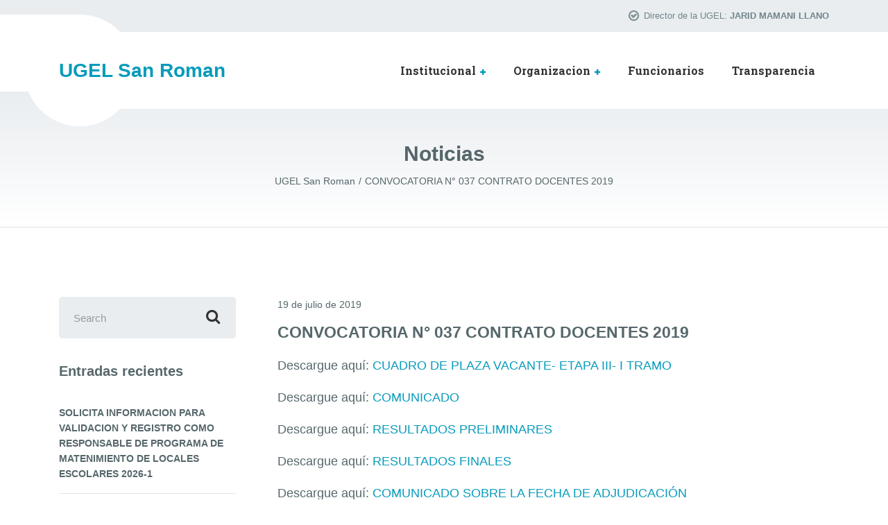

--- FILE ---
content_type: text/html; charset=UTF-8
request_url: https://ugelsanroman.gob.pe/convocatoria-n-037-contrato-docentes-2019/
body_size: 36516
content:

<!DOCTYPE html>
<html lang="es-PE" class="no-js">
	<head>
		<meta charset="UTF-8" />
		<meta name="viewport" content="width=device-width, initial-scale=1.0" />
				<link rel="pingback" href="https://ugelsanroman.gob.pe/xmlrpc.php" />
		
		<title>CONVOCATORIA N° 037 CONTRATO DOCENTES 2019 &#8211; UGEL San Roman</title>
<meta name='robots' content='max-image-preview:large' />
<link rel='dns-prefetch' href='//fonts.googleapis.com' />
<link rel="alternate" type="application/rss+xml" title="UGEL San Roman &raquo; Feed" href="https://ugelsanroman.gob.pe/feed/" />
<link rel="alternate" type="application/rss+xml" title="UGEL San Roman &raquo; Feed de los comentarios" href="https://ugelsanroman.gob.pe/comments/feed/" />
<link rel="alternate" type="application/rss+xml" title="UGEL San Roman &raquo; Comentario CONVOCATORIA N° 037 CONTRATO DOCENTES 2019 del feed" href="https://ugelsanroman.gob.pe/convocatoria-n-037-contrato-docentes-2019/feed/" />
<link rel="alternate" title="oEmbed (JSON)" type="application/json+oembed" href="https://ugelsanroman.gob.pe/wp-json/oembed/1.0/embed?url=https%3A%2F%2Fugelsanroman.gob.pe%2Fconvocatoria-n-037-contrato-docentes-2019%2F" />
<link rel="alternate" title="oEmbed (XML)" type="text/xml+oembed" href="https://ugelsanroman.gob.pe/wp-json/oembed/1.0/embed?url=https%3A%2F%2Fugelsanroman.gob.pe%2Fconvocatoria-n-037-contrato-docentes-2019%2F&#038;format=xml" />
<style id='wp-img-auto-sizes-contain-inline-css' type='text/css'>
img:is([sizes=auto i],[sizes^="auto," i]){contain-intrinsic-size:3000px 1500px}
/*# sourceURL=wp-img-auto-sizes-contain-inline-css */
</style>
<style id='wp-emoji-styles-inline-css' type='text/css'>

	img.wp-smiley, img.emoji {
		display: inline !important;
		border: none !important;
		box-shadow: none !important;
		height: 1em !important;
		width: 1em !important;
		margin: 0 0.07em !important;
		vertical-align: -0.1em !important;
		background: none !important;
		padding: 0 !important;
	}
/*# sourceURL=wp-emoji-styles-inline-css */
</style>
<style id='wp-block-library-inline-css' type='text/css'>
:root{--wp-block-synced-color:#7a00df;--wp-block-synced-color--rgb:122,0,223;--wp-bound-block-color:var(--wp-block-synced-color);--wp-editor-canvas-background:#ddd;--wp-admin-theme-color:#007cba;--wp-admin-theme-color--rgb:0,124,186;--wp-admin-theme-color-darker-10:#006ba1;--wp-admin-theme-color-darker-10--rgb:0,107,160.5;--wp-admin-theme-color-darker-20:#005a87;--wp-admin-theme-color-darker-20--rgb:0,90,135;--wp-admin-border-width-focus:2px}@media (min-resolution:192dpi){:root{--wp-admin-border-width-focus:1.5px}}.wp-element-button{cursor:pointer}:root .has-very-light-gray-background-color{background-color:#eee}:root .has-very-dark-gray-background-color{background-color:#313131}:root .has-very-light-gray-color{color:#eee}:root .has-very-dark-gray-color{color:#313131}:root .has-vivid-green-cyan-to-vivid-cyan-blue-gradient-background{background:linear-gradient(135deg,#00d084,#0693e3)}:root .has-purple-crush-gradient-background{background:linear-gradient(135deg,#34e2e4,#4721fb 50%,#ab1dfe)}:root .has-hazy-dawn-gradient-background{background:linear-gradient(135deg,#faaca8,#dad0ec)}:root .has-subdued-olive-gradient-background{background:linear-gradient(135deg,#fafae1,#67a671)}:root .has-atomic-cream-gradient-background{background:linear-gradient(135deg,#fdd79a,#004a59)}:root .has-nightshade-gradient-background{background:linear-gradient(135deg,#330968,#31cdcf)}:root .has-midnight-gradient-background{background:linear-gradient(135deg,#020381,#2874fc)}:root{--wp--preset--font-size--normal:16px;--wp--preset--font-size--huge:42px}.has-regular-font-size{font-size:1em}.has-larger-font-size{font-size:2.625em}.has-normal-font-size{font-size:var(--wp--preset--font-size--normal)}.has-huge-font-size{font-size:var(--wp--preset--font-size--huge)}.has-text-align-center{text-align:center}.has-text-align-left{text-align:left}.has-text-align-right{text-align:right}.has-fit-text{white-space:nowrap!important}#end-resizable-editor-section{display:none}.aligncenter{clear:both}.items-justified-left{justify-content:flex-start}.items-justified-center{justify-content:center}.items-justified-right{justify-content:flex-end}.items-justified-space-between{justify-content:space-between}.screen-reader-text{border:0;clip-path:inset(50%);height:1px;margin:-1px;overflow:hidden;padding:0;position:absolute;width:1px;word-wrap:normal!important}.screen-reader-text:focus{background-color:#ddd;clip-path:none;color:#444;display:block;font-size:1em;height:auto;left:5px;line-height:normal;padding:15px 23px 14px;text-decoration:none;top:5px;width:auto;z-index:100000}html :where(.has-border-color){border-style:solid}html :where([style*=border-top-color]){border-top-style:solid}html :where([style*=border-right-color]){border-right-style:solid}html :where([style*=border-bottom-color]){border-bottom-style:solid}html :where([style*=border-left-color]){border-left-style:solid}html :where([style*=border-width]){border-style:solid}html :where([style*=border-top-width]){border-top-style:solid}html :where([style*=border-right-width]){border-right-style:solid}html :where([style*=border-bottom-width]){border-bottom-style:solid}html :where([style*=border-left-width]){border-left-style:solid}html :where(img[class*=wp-image-]){height:auto;max-width:100%}:where(figure){margin:0 0 1em}html :where(.is-position-sticky){--wp-admin--admin-bar--position-offset:var(--wp-admin--admin-bar--height,0px)}@media screen and (max-width:600px){html :where(.is-position-sticky){--wp-admin--admin-bar--position-offset:0px}}

/*# sourceURL=wp-block-library-inline-css */
</style><style id='global-styles-inline-css' type='text/css'>
:root{--wp--preset--aspect-ratio--square: 1;--wp--preset--aspect-ratio--4-3: 4/3;--wp--preset--aspect-ratio--3-4: 3/4;--wp--preset--aspect-ratio--3-2: 3/2;--wp--preset--aspect-ratio--2-3: 2/3;--wp--preset--aspect-ratio--16-9: 16/9;--wp--preset--aspect-ratio--9-16: 9/16;--wp--preset--color--black: #000000;--wp--preset--color--cyan-bluish-gray: #abb8c3;--wp--preset--color--white: #ffffff;--wp--preset--color--pale-pink: #f78da7;--wp--preset--color--vivid-red: #cf2e2e;--wp--preset--color--luminous-vivid-orange: #ff6900;--wp--preset--color--luminous-vivid-amber: #fcb900;--wp--preset--color--light-green-cyan: #7bdcb5;--wp--preset--color--vivid-green-cyan: #00d084;--wp--preset--color--pale-cyan-blue: #8ed1fc;--wp--preset--color--vivid-cyan-blue: #0693e3;--wp--preset--color--vivid-purple: #9b51e0;--wp--preset--gradient--vivid-cyan-blue-to-vivid-purple: linear-gradient(135deg,rgb(6,147,227) 0%,rgb(155,81,224) 100%);--wp--preset--gradient--light-green-cyan-to-vivid-green-cyan: linear-gradient(135deg,rgb(122,220,180) 0%,rgb(0,208,130) 100%);--wp--preset--gradient--luminous-vivid-amber-to-luminous-vivid-orange: linear-gradient(135deg,rgb(252,185,0) 0%,rgb(255,105,0) 100%);--wp--preset--gradient--luminous-vivid-orange-to-vivid-red: linear-gradient(135deg,rgb(255,105,0) 0%,rgb(207,46,46) 100%);--wp--preset--gradient--very-light-gray-to-cyan-bluish-gray: linear-gradient(135deg,rgb(238,238,238) 0%,rgb(169,184,195) 100%);--wp--preset--gradient--cool-to-warm-spectrum: linear-gradient(135deg,rgb(74,234,220) 0%,rgb(151,120,209) 20%,rgb(207,42,186) 40%,rgb(238,44,130) 60%,rgb(251,105,98) 80%,rgb(254,248,76) 100%);--wp--preset--gradient--blush-light-purple: linear-gradient(135deg,rgb(255,206,236) 0%,rgb(152,150,240) 100%);--wp--preset--gradient--blush-bordeaux: linear-gradient(135deg,rgb(254,205,165) 0%,rgb(254,45,45) 50%,rgb(107,0,62) 100%);--wp--preset--gradient--luminous-dusk: linear-gradient(135deg,rgb(255,203,112) 0%,rgb(199,81,192) 50%,rgb(65,88,208) 100%);--wp--preset--gradient--pale-ocean: linear-gradient(135deg,rgb(255,245,203) 0%,rgb(182,227,212) 50%,rgb(51,167,181) 100%);--wp--preset--gradient--electric-grass: linear-gradient(135deg,rgb(202,248,128) 0%,rgb(113,206,126) 100%);--wp--preset--gradient--midnight: linear-gradient(135deg,rgb(2,3,129) 0%,rgb(40,116,252) 100%);--wp--preset--font-size--small: 13px;--wp--preset--font-size--medium: 20px;--wp--preset--font-size--large: 36px;--wp--preset--font-size--x-large: 42px;--wp--preset--spacing--20: 0.44rem;--wp--preset--spacing--30: 0.67rem;--wp--preset--spacing--40: 1rem;--wp--preset--spacing--50: 1.5rem;--wp--preset--spacing--60: 2.25rem;--wp--preset--spacing--70: 3.38rem;--wp--preset--spacing--80: 5.06rem;--wp--preset--shadow--natural: 6px 6px 9px rgba(0, 0, 0, 0.2);--wp--preset--shadow--deep: 12px 12px 50px rgba(0, 0, 0, 0.4);--wp--preset--shadow--sharp: 6px 6px 0px rgba(0, 0, 0, 0.2);--wp--preset--shadow--outlined: 6px 6px 0px -3px rgb(255, 255, 255), 6px 6px rgb(0, 0, 0);--wp--preset--shadow--crisp: 6px 6px 0px rgb(0, 0, 0);}:where(.is-layout-flex){gap: 0.5em;}:where(.is-layout-grid){gap: 0.5em;}body .is-layout-flex{display: flex;}.is-layout-flex{flex-wrap: wrap;align-items: center;}.is-layout-flex > :is(*, div){margin: 0;}body .is-layout-grid{display: grid;}.is-layout-grid > :is(*, div){margin: 0;}:where(.wp-block-columns.is-layout-flex){gap: 2em;}:where(.wp-block-columns.is-layout-grid){gap: 2em;}:where(.wp-block-post-template.is-layout-flex){gap: 1.25em;}:where(.wp-block-post-template.is-layout-grid){gap: 1.25em;}.has-black-color{color: var(--wp--preset--color--black) !important;}.has-cyan-bluish-gray-color{color: var(--wp--preset--color--cyan-bluish-gray) !important;}.has-white-color{color: var(--wp--preset--color--white) !important;}.has-pale-pink-color{color: var(--wp--preset--color--pale-pink) !important;}.has-vivid-red-color{color: var(--wp--preset--color--vivid-red) !important;}.has-luminous-vivid-orange-color{color: var(--wp--preset--color--luminous-vivid-orange) !important;}.has-luminous-vivid-amber-color{color: var(--wp--preset--color--luminous-vivid-amber) !important;}.has-light-green-cyan-color{color: var(--wp--preset--color--light-green-cyan) !important;}.has-vivid-green-cyan-color{color: var(--wp--preset--color--vivid-green-cyan) !important;}.has-pale-cyan-blue-color{color: var(--wp--preset--color--pale-cyan-blue) !important;}.has-vivid-cyan-blue-color{color: var(--wp--preset--color--vivid-cyan-blue) !important;}.has-vivid-purple-color{color: var(--wp--preset--color--vivid-purple) !important;}.has-black-background-color{background-color: var(--wp--preset--color--black) !important;}.has-cyan-bluish-gray-background-color{background-color: var(--wp--preset--color--cyan-bluish-gray) !important;}.has-white-background-color{background-color: var(--wp--preset--color--white) !important;}.has-pale-pink-background-color{background-color: var(--wp--preset--color--pale-pink) !important;}.has-vivid-red-background-color{background-color: var(--wp--preset--color--vivid-red) !important;}.has-luminous-vivid-orange-background-color{background-color: var(--wp--preset--color--luminous-vivid-orange) !important;}.has-luminous-vivid-amber-background-color{background-color: var(--wp--preset--color--luminous-vivid-amber) !important;}.has-light-green-cyan-background-color{background-color: var(--wp--preset--color--light-green-cyan) !important;}.has-vivid-green-cyan-background-color{background-color: var(--wp--preset--color--vivid-green-cyan) !important;}.has-pale-cyan-blue-background-color{background-color: var(--wp--preset--color--pale-cyan-blue) !important;}.has-vivid-cyan-blue-background-color{background-color: var(--wp--preset--color--vivid-cyan-blue) !important;}.has-vivid-purple-background-color{background-color: var(--wp--preset--color--vivid-purple) !important;}.has-black-border-color{border-color: var(--wp--preset--color--black) !important;}.has-cyan-bluish-gray-border-color{border-color: var(--wp--preset--color--cyan-bluish-gray) !important;}.has-white-border-color{border-color: var(--wp--preset--color--white) !important;}.has-pale-pink-border-color{border-color: var(--wp--preset--color--pale-pink) !important;}.has-vivid-red-border-color{border-color: var(--wp--preset--color--vivid-red) !important;}.has-luminous-vivid-orange-border-color{border-color: var(--wp--preset--color--luminous-vivid-orange) !important;}.has-luminous-vivid-amber-border-color{border-color: var(--wp--preset--color--luminous-vivid-amber) !important;}.has-light-green-cyan-border-color{border-color: var(--wp--preset--color--light-green-cyan) !important;}.has-vivid-green-cyan-border-color{border-color: var(--wp--preset--color--vivid-green-cyan) !important;}.has-pale-cyan-blue-border-color{border-color: var(--wp--preset--color--pale-cyan-blue) !important;}.has-vivid-cyan-blue-border-color{border-color: var(--wp--preset--color--vivid-cyan-blue) !important;}.has-vivid-purple-border-color{border-color: var(--wp--preset--color--vivid-purple) !important;}.has-vivid-cyan-blue-to-vivid-purple-gradient-background{background: var(--wp--preset--gradient--vivid-cyan-blue-to-vivid-purple) !important;}.has-light-green-cyan-to-vivid-green-cyan-gradient-background{background: var(--wp--preset--gradient--light-green-cyan-to-vivid-green-cyan) !important;}.has-luminous-vivid-amber-to-luminous-vivid-orange-gradient-background{background: var(--wp--preset--gradient--luminous-vivid-amber-to-luminous-vivid-orange) !important;}.has-luminous-vivid-orange-to-vivid-red-gradient-background{background: var(--wp--preset--gradient--luminous-vivid-orange-to-vivid-red) !important;}.has-very-light-gray-to-cyan-bluish-gray-gradient-background{background: var(--wp--preset--gradient--very-light-gray-to-cyan-bluish-gray) !important;}.has-cool-to-warm-spectrum-gradient-background{background: var(--wp--preset--gradient--cool-to-warm-spectrum) !important;}.has-blush-light-purple-gradient-background{background: var(--wp--preset--gradient--blush-light-purple) !important;}.has-blush-bordeaux-gradient-background{background: var(--wp--preset--gradient--blush-bordeaux) !important;}.has-luminous-dusk-gradient-background{background: var(--wp--preset--gradient--luminous-dusk) !important;}.has-pale-ocean-gradient-background{background: var(--wp--preset--gradient--pale-ocean) !important;}.has-electric-grass-gradient-background{background: var(--wp--preset--gradient--electric-grass) !important;}.has-midnight-gradient-background{background: var(--wp--preset--gradient--midnight) !important;}.has-small-font-size{font-size: var(--wp--preset--font-size--small) !important;}.has-medium-font-size{font-size: var(--wp--preset--font-size--medium) !important;}.has-large-font-size{font-size: var(--wp--preset--font-size--large) !important;}.has-x-large-font-size{font-size: var(--wp--preset--font-size--x-large) !important;}
/*# sourceURL=global-styles-inline-css */
</style>

<style id='classic-theme-styles-inline-css' type='text/css'>
/*! This file is auto-generated */
.wp-block-button__link{color:#fff;background-color:#32373c;border-radius:9999px;box-shadow:none;text-decoration:none;padding:calc(.667em + 2px) calc(1.333em + 2px);font-size:1.125em}.wp-block-file__button{background:#32373c;color:#fff;text-decoration:none}
/*# sourceURL=/wp-includes/css/classic-themes.min.css */
</style>
<link rel='stylesheet' id='medicpress-main-css' href='https://ugelsanroman.gob.pe/wp-content/themes/ugelsr22/style.css?ver=1.0.0' type='text/css' media='all' />
<style id='medicpress-main-inline-css' type='text/css'>
/* WP Customizer start */

/* WP Customizer end */


/*# sourceURL=medicpress-main-inline-css */
</style>
<link rel='stylesheet' id='medicpress-google-fonts-css' href='//fonts.googleapis.com/css?family=Open+Sans%3A400%2C700%7CRoboto+Slab%3A700&#038;subset=latin' type='text/css' media='all' />
<script type="text/javascript" src="https://ugelsanroman.gob.pe/wp-content/themes/ugelsr22/assets/js/modernizr.custom.20160801.js" id="modernizr-js"></script>
<script type="text/javascript" src="https://ugelsanroman.gob.pe/wp-includes/js/jquery/jquery.min.js?ver=3.7.1" id="jquery-core-js"></script>
<script type="text/javascript" src="https://ugelsanroman.gob.pe/wp-includes/js/jquery/jquery-migrate.min.js?ver=3.4.1" id="jquery-migrate-js"></script>
<link rel="https://api.w.org/" href="https://ugelsanroman.gob.pe/wp-json/" /><link rel="alternate" title="JSON" type="application/json" href="https://ugelsanroman.gob.pe/wp-json/wp/v2/posts/1588" /><link rel="EditURI" type="application/rsd+xml" title="RSD" href="https://ugelsanroman.gob.pe/xmlrpc.php?rsd" />
<meta name="generator" content="WordPress 6.9" />
<link rel="canonical" href="https://ugelsanroman.gob.pe/convocatoria-n-037-contrato-docentes-2019/" />
<link rel='shortlink' href='https://ugelsanroman.gob.pe/?p=1588' />
<link rel="icon" href="https://ugelsanroman.gob.pe/wp-content/uploads/2022/09/cropped-logo-32x32.png" sizes="32x32" />
<link rel="icon" href="https://ugelsanroman.gob.pe/wp-content/uploads/2022/09/cropped-logo-192x192.png" sizes="192x192" />
<link rel="apple-touch-icon" href="https://ugelsanroman.gob.pe/wp-content/uploads/2022/09/cropped-logo-180x180.png" />
<meta name="msapplication-TileImage" content="https://ugelsanroman.gob.pe/wp-content/uploads/2022/09/cropped-logo-270x270.png" />

	</head>

	<body class="wp-singular post-template-default single single-post postid-1588 single-format-standard wp-theme-ugelsr22 medicpress-pt">


	<div class="boxed-container  h-entry">

	<div class="top__container">
	<div class="container">
		<div class="top">
			<div class="top__left">
							</div>
			<div class="top__right">
				<div class="widget  widget-icon-box">
			<div class="icon-box">
	
		<i class="fa  fa-check-circle-o"></i>
		<p class="icon-box__title">Director de la UGEL:</p>
		<p class="icon-box__subtitle">JARID MAMANI LLANO</p>

			</div>
	
</div>			</div>
		</div>
	</div>
</div>

	<header class="header__container">
		<div class="container">
			<div class="header">
				<!-- Logo -->
								<a class="header__logo  header__logo--text" href="https://ugelsanroman.gob.pe/">
					<p class="h1  header__logo-text">UGEL San Roman</p>				</a>
				<!-- Toggle button for Main Navigation on mobile -->
				<button class="btn  btn-primary  header__navbar-toggler  hidden-lg-up  js-sticky-mobile-option" type="button" data-toggle="collapse" data-target="#medicpress-main-navigation"><i class="fa  fa-bars  hamburger"></i> <span>MENU</span></button>
				<!-- Main Navigation -->
				<nav class="header__main-navigation  collapse  navbar-toggleable-md  js-sticky-desktop-option" id="medicpress-main-navigation" aria-label="Main Menu">
					<ul id="menu-principal" class="main-navigation  js-main-nav  js-dropdown" role="menubar"><li id="menu-item-11100" class="menu-item menu-item-type-post_type menu-item-object-page menu-item-has-children menu-item-11100" aria-haspopup="true" aria-expanded="false" tabindex="0"><a href="https://ugelsanroman.gob.pe/institucional/">Institucional</a>
<ul class="sub-menu">
	<li id="menu-item-11102" class="menu-item menu-item-type-post_type menu-item-object-page menu-item-11102"><a href="https://ugelsanroman.gob.pe/institucional/vision-y-mision/">Vision y Mision</a></li>
	<li id="menu-item-11101" class="menu-item menu-item-type-post_type menu-item-object-page menu-item-11101"><a href="https://ugelsanroman.gob.pe/institucional/valores-institucionales/">Valores Institucionales</a></li>
	<li id="menu-item-11245" class="menu-item menu-item-type-post_type menu-item-object-page menu-item-11245"><a href="https://ugelsanroman.gob.pe/institucional/organigrama/">Organigrama</a></li>
</ul>
</li>
<li id="menu-item-11253" class="menu-item menu-item-type-post_type menu-item-object-page menu-item-has-children menu-item-11253" aria-haspopup="true" aria-expanded="false" tabindex="0"><a href="https://ugelsanroman.gob.pe/oficina/">Organizacion</a>
<ul class="sub-menu">
	<li id="menu-item-11254" class="menu-item menu-item-type-custom menu-item-object-custom menu-item-has-children menu-item-11254" aria-haspopup="true" aria-expanded="false" tabindex="0"><a href="#">Direccion</a>
	<ul class="sub-menu">
		<li id="menu-item-11255" class="menu-item menu-item-type-custom menu-item-object-custom menu-item-11255"><a href="#">Secretaria</a></li>
	</ul>
</li>
	<li id="menu-item-11256" class="menu-item menu-item-type-custom menu-item-object-custom menu-item-has-children menu-item-11256" aria-haspopup="true" aria-expanded="false" tabindex="0"><a href="https://sites.google.com/ugelsanroman.edu.pe/gp-2023-ugel-san-roman/tablero-agp">Gestión Pedagogica</a>
	<ul class="sub-menu">
		<li id="menu-item-11257" class="menu-item menu-item-type-custom menu-item-object-custom menu-item-11257"><a href="#">Secretaria de AGP</a></li>
		<li id="menu-item-11258" class="menu-item menu-item-type-custom menu-item-object-custom menu-item-11258"><a href="https://sites.google.com/ugelsanroman.edu.pe/educacion-inicial/p%C3%A1gina-principal?authuser=4">Esp. en Educacion Inicial</a></li>
		<li id="menu-item-11436" class="menu-item menu-item-type-custom menu-item-object-custom menu-item-11436"><a href="https://sites.google.com/ugelsanroman.edu.pe/ugel-san-roman/p%C3%A1gina-principal">Esp. en Educacion Primaria</a></li>
		<li id="menu-item-11437" class="menu-item menu-item-type-custom menu-item-object-custom menu-item-11437"><a href="https://sites.google.com/a/ugelsanroman.edu.pe/matematica/">Especialista en Matematica</a></li>
		<li id="menu-item-12274" class="menu-item menu-item-type-custom menu-item-object-custom menu-item-12274"><a href="https://sites.google.com/a/ugelsanroman.edu.pe/comunic/home/">Especialista de Comunicacion</a></li>
	</ul>
</li>
</ul>
</li>
<li id="menu-item-18375" class="menu-item menu-item-type-custom menu-item-object-custom menu-item-18375"><a href="https://www.gob.pe/institucion/ugelsanroman/funcionarios">Funcionarios</a></li>
<li id="menu-item-18300" class="menu-item menu-item-type-custom menu-item-object-custom menu-item-18300"><a href="https://www.transparencia.gob.pe/enlaces/pte_transparencia_enlaces.aspx?id_entidad=78977&#038;id_tema=5&#038;ver=">Transparencia</a></li>
</ul>					<!-- Featured Button -->
									</nav>
			</div>
		</div>
	</header>

	<div class="page-header">
		<div class="container">
			
			<h2 class="page-header__title">Noticias</h2>
					<div class="breadcrumbs">
		<span property="itemListElement" typeof="ListItem"><a property="item" typeof="WebPage" title="Go to UGEL San Roman." href="https://ugelsanroman.gob.pe" class="home" ><span property="name">UGEL San Roman</span></a><meta property="position" content="1"></span><span property="itemListElement" typeof="ListItem"><a property="item" typeof="WebPage" title="Go to CONVOCATORIA N° 037 CONTRATO DOCENTES 2019." href="https://ugelsanroman.gob.pe/convocatoria-n-037-contrato-docentes-2019/" class="post post-post current-item" aria-current="page"><span property="name">CONVOCATORIA N° 037 CONTRATO DOCENTES 2019</span></a><meta property="position" content="2"></span>	</div>
		</div>
	</div>


	<div id="primary" class="content-area  container">
		<div class="row">
			<main id="main" class="site-main  col-xs-12  site-main--left  col-lg-9  push-lg-3">

				
					
<article id="post-1588" class="post-1588 post type-post status-publish format-standard clearfix article">
	<div class="article__content  e-content">
		<!-- Featured Image -->
				<div class="article__meta  meta">
			<!-- Categories -->
						<!-- Author -->
			<!--span class="meta__item  meta__item--author"><span class="p-author">adminweb</span></span-->
			<!-- Date -->
			<a class="meta__item  meta__item--date" href="https://ugelsanroman.gob.pe/convocatoria-n-037-contrato-docentes-2019/"><time class="dt-published" datetime="2019-07-19T16:32:15-05:00">19 de julio de 2019</time></a>
		</div>
		<!-- Content -->
		<h2 class="article__title  p-name">CONVOCATORIA N° 037 CONTRATO DOCENTES 2019</h2>
		<p>Descargue aquí: <a href="https://drive.google.com/file/d/1uC51ZRhVPa0wcSy2nG-TKNcrsr2BXpsC/view?usp=sharing" target="_blank" rel="noopener">CUADRO DE PLAZA VACANTE- ETAPA III- I TRAMO</a></p>
<p>Descargue aquí: <a href="https://drive.google.com/file/d/1Su_gsp8d5K61ClWLRpXl8Tg5jHP14aOk/view?usp=sharing" target="_blank" rel="noopener">COMUNICADO</a></p>
<p>Descargue aquí: <a href="https://drive.google.com/file/d/19VaNZiDmi2R6NcPl5wbRLbjIezj2HAic/view?usp=sharing" target="_blank" rel="noopener">RESULTADOS PRELIMINARES</a></p>
<p>Descargue aquí: <a href="https://drive.google.com/file/d/1Ci8Snk5CBfqFeewVG7prMZY6HqtTVBG5/view?usp=sharing" target="_blank" rel="noopener">RESULTADOS FINALES</a></p>
<p>Descargue aquí: <a href="https://drive.google.com/file/d/1ZHgLba2SC_P6sUzKGTQQ2dxp2W53CX8I/view?usp=sharing" target="_blank" rel="noopener">COMUNICADO SOBRE LA FECHA DE ADJUDICACIÓN</a></p>
<p>Nota: la adjudicación de la plaza se realizara el día viernes 02 de agosto a horas 9:00 a.m.</p>

		<!-- Multi Page in One Post -->
				<!-- Tags -->
			</div><!-- .article__content -->
</article><!-- .article -->

						<div id="comments" class="comments  comments-post-1588">
		
			<h2 class="comments__heading">Leave a Comment</h2>
			<p class="comments__counter">(0 Comments)</p>

			
				<div id="respond" class="comment-respond">
		<h3 id="reply-title" class="comment-reply-title"></h3><p class="must-log-in">Lo siento, debes estar <a href="https://ugelsanroman.gob.pe/wp-login.php?redirect_to=https%3A%2F%2Fugelsanroman.gob.pe%2Fconvocatoria-n-037-contrato-docentes-2019%2F">conectado</a> para publicar un comentario.</p>	</div><!-- #respond -->
	
	</div>

							</main>

				<div class="col-xs-12  col-lg-3  pull-lg-9">
		<div class="sidebar" role="complementary">
			<div class="widget  widget_search">
<form role="search" method="get" class="search-form" action="https://ugelsanroman.gob.pe/">
	<label>
		<span class="screen-reader-text">Search for:</span>
		<input type="search" class="form-control  search-field" placeholder="Search" value="" name="s">
	</label>
	<button type="submit" class="search-submit"><i class="fa  fa-search"></i></button>
</form>
</div>
		<div class="widget  widget_recent_entries">
		<h4 class="sidebar__headings">Entradas recientes</h4>
		<ul>
											<li>
					<a href="https://ugelsanroman.gob.pe/solicita-informacion-para-validacion-y-registro-como-responsable-de-programa-de-matenimiento-de-locales-escolares-2026-1/">SOLICITA INFORMACION PARA VALIDACION Y REGISTRO COMO RESPONSABLE DE PROGRAMA DE MATENIMIENTO DE LOCALES ESCOLARES 2026-1</a>
									</li>
											<li>
					<a href="https://ugelsanroman.gob.pe/fe-de-erratas-aviso-de-saneamiento-fisico-legal/">FE DE ERRATAS &#8211; AVISO DE SANEAMIENTO FÍSICO LEGAL</a>
									</li>
											<li>
					<a href="https://ugelsanroman.gob.pe/convocatoria-n-001-proceso-de-contratacion-administrativa-de-servicios-cas-2026/">CONVOCATORIA N° 001 PROCESO DE CONTRATACIÓN ADMINISTRATIVA DE SERVICIOS CAS 2026</a>
									</li>
											<li>
					<a href="https://ugelsanroman.gob.pe/convocatoria-a-reunion-de-informe-de-gestion-y-rendicion-de-cuentas-2025/">CONVOCATORIA A REUNION DE INFORME DE GESTION Y RENDICION  DE CUENTAS 2025</a>
									</li>
											<li>
					<a href="https://ugelsanroman.gob.pe/publicacion-de-plaza-directiva-etapa-regular-2026/">PUBLICACION DE PLAZA DIRECTIVA- ETAPA REGULAR 2026</a>
									</li>
											<li>
					<a href="https://ugelsanroman.gob.pe/precisiones-y-cronograma-para-la-implementacion-del-procedimiento-para-el-destaque-de-los-profesores-para-el-ano-2026-en-el-marco-de-la-ley-de-reforma-magisterial-y-su-reglamento/">Precisiones y cronograma para la implementación del procedimiento para el destaque de los profesores para el año 2026, en el marco de la Ley de Reforma Magisterial y su Reglamento.</a>
									</li>
											<li>
					<a href="https://ugelsanroman.gob.pe/publicacion-de-plazas-vacantes-encargatura-extraordinaria-2026-nivel-inicia/">PUBLICACIÓN DE PLAZAS VACANTES ENCARGATURA EXTRAORDINARIA 2026 &#8211;  NIVEL INICIA</a>
									</li>
											<li>
					<a href="https://ugelsanroman.gob.pe/cuadro-de-plazas-vacantes-para-directivos-y-jerarquicos-ugel-san-roman-etapa-regular/">CUADRO DE PLAZAS VACANTES PARA DIRECTIVOS Y JERARQUICOS UGEL SAN ROMÁN &#8211; ETAPA REGULAR</a>
									</li>
											<li>
					<a href="https://ugelsanroman.gob.pe/comunicado-pago-de-pago-de-vacaciones-personal-docente-2025/">COMUNICADO PAGO DE PAGO DE VACACIONES PERSONAL DOCENTE 2025</a>
									</li>
											<li>
					<a href="https://ugelsanroman.gob.pe/contrato-docente-2026/">CONTRATO DOCENTE 2026</a>
									</li>
					</ul>

		</div>		</div>
	</div>

		</div>
	</div><!-- #primary -->


	<footer class="footer">
				<div class="footer-bottom__container">
			<div class="container">
				<div class="footer-bottom">
											<div class="footer-bottom__left">
							&copy; 2026 <strong><a href="https://www.proteusthemes.com/wordpress-themes/medicpress/">MedicPress</a></strong> All Rights Reserved.						</div>
																<div class="footer-bottom__right">
							<a class="icon-container" href="https://twitter.com/ProteusThemes"><span class="fa  fa-twitter"></span></a> <a class="icon-container" href="https://www.facebook.com/ProteusThemes/"><span class="fa  fa-facebook"></span></a> <a class="icon-container" href="https://www.youtube.com/user/ProteusNetCompany"><span class="fa  fa-youtube"></span></a>						</div>
									</div>
			</div>
		</div>
	</footer>
	</div><!-- end of .boxed-container -->
<div style="display: none;">
<p><a href="https://www.theyellowdogproject.com/Home.html">togelin</a></p>
<p><a href="https://theultrarunningguys.com/podcast/">iptogel79</a></p>
<p><a href="https://www.caymanoc.com/subscriptions/">togelin</a></p>
<p><a href="https://aulavirtual.edu.misiones.gob.ar/">hokijp168</a></p>
<p><a href="https://www.caymanoc.com/forums/">togelin</a></p>
<p><a href="https://www.hscadmission.com/">togelin</a></p>
<p><a href="https://sport.ub.gov.mn/">togelin</a></p>
<p><a href="https://www.uucfl.org/home">togelin</a></p>
<p><a href="https://bionic-university.com/ru/">togelin</a></p>
<p><a href="https://bionic-university.com/tech-sub/en/c_plus_plus/">tokped777</a></p>
<p><a href="https://bionic-university.com/en/news_year-2015-month-4/">dultogel</a></p>
<p><a href="https://togelinn.com">togelin</a></p>
<p><a href="https://nursingshark.com/exploratory-research/">iptogel79</a></p>
<p><a href="https://packetgarden.com">togelin</a></p>
<p><a href="https://lostlakechicago.com">togel online</a></p>
<p><a href="https://depopertanian.com/hubungi-kami/">scatter 5000</a></p>
<p><a href="https://www.africayouthawards.org/">togelin</a></p>
<p><a href="https://www.cabaretekiteboarding.com/">togelin</a></p>
<p><a href="https://linkr.bio/logtogelin">togelin</a></p>
<p><a href="https://heddleshideaway.com/">togelin</a></p>
<p><a href="https://nettruyenzzz.com/">hokijp168</a></p>
<p><a href="https://lettertojane.com/contact/">iptogel </a></p>
<p><a href="https://beaglesband.com/news/">dultogel</a></p>
<p><a href="https://www.katrinaforarizona.com/meet-katrina/">situs toto</a></p>
<p><a href="https://www.waldokinceltroyano.com/eventos/">togelin</a></p>
<p><a href="https://beaglesband.com/bio/">iptogel79</a></p>
<p><a href="https://member.clubyasuyo.com/">togelin</a></p>
<p><a href="https://curlytales.heavensinfotech.com/">togelin</a></p>
<p><a href="https://canary-restaurant.kuwaitbd.com/">iptogel79</a></p>
<p><a href="https://thecatamaran.org/society/">situs toto</a></p>
<p><a href="https://hashtagiamenough.com/afrolatinas-in-media/">dultogel</a></p>
<p><a href="https://hashtagiamenough.com/afrolatinas-in-media/">situs toto</a></p>
<p><a href="https://app.interviewable.io/">iptogel</a></p>
<p><a href="https://www.allwayscafe.com/catering/">hokijp168</a></p>
<p><a href="https://www.iesunamuno.com/alumnado/libros-de-texto/">hokijp168</a></p>
<p><a href="https://jetlancergame.com/">togelin</a></p>
<p><a href="https://www.eloisestudio.com/">togelin</a></p>
<p><a href="https://ladi6.com/">iptogel79</a></p>
<p><a href="https://oceansoundrecordings.com/contact">dultogel</a></p>
</div>	<script type="speculationrules">
{"prefetch":[{"source":"document","where":{"and":[{"href_matches":"/*"},{"not":{"href_matches":["/wp-*.php","/wp-admin/*","/wp-content/uploads/*","/wp-content/*","/wp-content/plugins/*","/wp-content/themes/ugelsr22/*","/*\\?(.+)"]}},{"not":{"selector_matches":"a[rel~=\"nofollow\"]"}},{"not":{"selector_matches":".no-prefetch, .no-prefetch a"}}]},"eagerness":"conservative"}]}
</script>
<script type="text/javascript" src="https://ugelsanroman.gob.pe/wp-includes/js/underscore.min.js?ver=1.13.7" id="underscore-js"></script>
<script type="text/javascript" id="medicpress-main-js-extra">
/* <![CDATA[ */
var MedicPressVars = {"pathToTheme":"https://ugelsanroman.gob.pe/wp-content/themes/ugelsr22","ajax_url":"https://ugelsanroman.gob.pe/wp-admin/admin-ajax.php","ajax_nonce":"385f271f1a"};
//# sourceURL=medicpress-main-js-extra
/* ]]> */
</script>
<script type="text/javascript" src="https://ugelsanroman.gob.pe/wp-content/themes/ugelsr22/assets/js/main.min.js?ver=1.0.0" id="medicpress-main-js"></script>
<script type="text/javascript" src="https://ugelsanroman.gob.pe/wp-content/themes/ugelsr22/vendor/proteusthemes/wai-aria-walker-nav-menu/wai-aria.js" id="medicpress-wp-wai-aria-js"></script>
<script id="wp-emoji-settings" type="application/json">
{"baseUrl":"https://s.w.org/images/core/emoji/17.0.2/72x72/","ext":".png","svgUrl":"https://s.w.org/images/core/emoji/17.0.2/svg/","svgExt":".svg","source":{"concatemoji":"https://ugelsanroman.gob.pe/wp-includes/js/wp-emoji-release.min.js?ver=6.9"}}
</script>
<script type="module">
/* <![CDATA[ */
/*! This file is auto-generated */
const a=JSON.parse(document.getElementById("wp-emoji-settings").textContent),o=(window._wpemojiSettings=a,"wpEmojiSettingsSupports"),s=["flag","emoji"];function i(e){try{var t={supportTests:e,timestamp:(new Date).valueOf()};sessionStorage.setItem(o,JSON.stringify(t))}catch(e){}}function c(e,t,n){e.clearRect(0,0,e.canvas.width,e.canvas.height),e.fillText(t,0,0);t=new Uint32Array(e.getImageData(0,0,e.canvas.width,e.canvas.height).data);e.clearRect(0,0,e.canvas.width,e.canvas.height),e.fillText(n,0,0);const a=new Uint32Array(e.getImageData(0,0,e.canvas.width,e.canvas.height).data);return t.every((e,t)=>e===a[t])}function p(e,t){e.clearRect(0,0,e.canvas.width,e.canvas.height),e.fillText(t,0,0);var n=e.getImageData(16,16,1,1);for(let e=0;e<n.data.length;e++)if(0!==n.data[e])return!1;return!0}function u(e,t,n,a){switch(t){case"flag":return n(e,"\ud83c\udff3\ufe0f\u200d\u26a7\ufe0f","\ud83c\udff3\ufe0f\u200b\u26a7\ufe0f")?!1:!n(e,"\ud83c\udde8\ud83c\uddf6","\ud83c\udde8\u200b\ud83c\uddf6")&&!n(e,"\ud83c\udff4\udb40\udc67\udb40\udc62\udb40\udc65\udb40\udc6e\udb40\udc67\udb40\udc7f","\ud83c\udff4\u200b\udb40\udc67\u200b\udb40\udc62\u200b\udb40\udc65\u200b\udb40\udc6e\u200b\udb40\udc67\u200b\udb40\udc7f");case"emoji":return!a(e,"\ud83e\u1fac8")}return!1}function f(e,t,n,a){let r;const o=(r="undefined"!=typeof WorkerGlobalScope&&self instanceof WorkerGlobalScope?new OffscreenCanvas(300,150):document.createElement("canvas")).getContext("2d",{willReadFrequently:!0}),s=(o.textBaseline="top",o.font="600 32px Arial",{});return e.forEach(e=>{s[e]=t(o,e,n,a)}),s}function r(e){var t=document.createElement("script");t.src=e,t.defer=!0,document.head.appendChild(t)}a.supports={everything:!0,everythingExceptFlag:!0},new Promise(t=>{let n=function(){try{var e=JSON.parse(sessionStorage.getItem(o));if("object"==typeof e&&"number"==typeof e.timestamp&&(new Date).valueOf()<e.timestamp+604800&&"object"==typeof e.supportTests)return e.supportTests}catch(e){}return null}();if(!n){if("undefined"!=typeof Worker&&"undefined"!=typeof OffscreenCanvas&&"undefined"!=typeof URL&&URL.createObjectURL&&"undefined"!=typeof Blob)try{var e="postMessage("+f.toString()+"("+[JSON.stringify(s),u.toString(),c.toString(),p.toString()].join(",")+"));",a=new Blob([e],{type:"text/javascript"});const r=new Worker(URL.createObjectURL(a),{name:"wpTestEmojiSupports"});return void(r.onmessage=e=>{i(n=e.data),r.terminate(),t(n)})}catch(e){}i(n=f(s,u,c,p))}t(n)}).then(e=>{for(const n in e)a.supports[n]=e[n],a.supports.everything=a.supports.everything&&a.supports[n],"flag"!==n&&(a.supports.everythingExceptFlag=a.supports.everythingExceptFlag&&a.supports[n]);var t;a.supports.everythingExceptFlag=a.supports.everythingExceptFlag&&!a.supports.flag,a.supports.everything||((t=a.source||{}).concatemoji?r(t.concatemoji):t.wpemoji&&t.twemoji&&(r(t.twemoji),r(t.wpemoji)))});
//# sourceURL=https://ugelsanroman.gob.pe/wp-includes/js/wp-emoji-loader.min.js
/* ]]> */
</script>
	</body>
</html>

--- FILE ---
content_type: text/css
request_url: https://ugelsanroman.gob.pe/wp-content/themes/ugelsr22/style.css?ver=1.0.0
body_size: 208766
content:
@charset "UTF-8";
/*!
Theme Name: ugelsr22
Theme URI: https://ugelsanroman.gob.pe/
Author: UGEL San Roman
Author URI: https://www.ugelsanroman.gob.pe/
Description: Patients trust is important, even online. When it comes to educatiosn. Ugelsr22 will boost your online presence with emphasis on local SEO, so your patients will find your website in no time.
Version: 1.0.0
License: GPL 2.0
License URI: http://www.gnu.org/licenses/gpl-2.0.html
Tags: one-column, two-columns, three-columns, left-sidebar, right-sidebar, grid-layout, custom-background, custom-colors, custom-menu, featured-images, footer-widgets, full-width-template, microformats, sticky-post, theme-options, threaded-comments, translation-ready, blog, e-commerce, entertainment, holiday
Text domain: ugelsr22
*/
/*
 TABLE OF CONTENTS
	01. Project variables............Imported variables
	02. Twitter Bootstrap............Remove what is not neccessary
	03. Tags.........................Like <body>, <h1> etc.
	04. Helpers and utility classes..The general styles like .push-down-15 etc.
	05. Components...................Imported files, like partials, Compass etc.
		05.01. Top Bar
		05.02. Header
		05.03. Page Header
		05.04. Sidebar
		05.05. Footer
		05.06. Error 404
		05.07. Boxed Container
		05.08. Main Navigation
		05.09. Buttons
		05.10. Breadcrumbs
		05.11. Slider
		05.12. Contact Form 7
		05.13. Icon Box
		05.14. Social Icons
		05.15. Call to Action
		05.16. Skype Button
		05.17. Featured Page
		05.18. Latest News
		05.19. Accordion
		05.20. Testimonials
		05.21. Pricing List
		05.22. Brochure Box
		05.23. Important Notice
		05.24. Opening Time
		05.25. Icon List
		05.26. Person Profile
		05.27. Pricing Table
		05.28. Article
		05.29. Meta
		05.30. WordPress Specific
		05.31. WordPress Widgets
		05.32. Pagination
		05.33. Comments
*/
/*------------------------------------*\
	01. Project variables

	only visible in SASS source files
\*------------------------------------*/
/*------------------------------------*\
    Local variables
\*------------------------------------*/
/*------------------------------------*\
	02. Twitter Bootstrap

	Remove what is not necessary
\*------------------------------------*/
/*! normalize.css v4.2.0 | MIT License | github.com/necolas/normalize.css */
html {
	/* font-family: sans-serif; */
  font-family: "Roboto";
  line-height: 1.15;
  -ms-text-size-adjust: 100%;
  -webkit-text-size-adjust: 100%;
}

body {
  margin: 0;
}

article,
aside,
details,
figcaption,
figure,
footer,
header,
main,
menu,
nav,
section,
summary {
  display: block;
}

audio,
canvas,
progress,
video {
  display: inline-block;
}

audio:not([controls]) {
  display: none;
  height: 0;
}

progress {
  vertical-align: baseline;
}

template,
[hidden] {
  display: none;
}

a {
  background-color: transparent;
  -webkit-text-decoration-skip: objects;
}

a:active,
a:hover {
  outline-width: 0;
}

abbr[title] {
  border-bottom: none;
  text-decoration: underline;
  text-decoration: underline dotted;
}

b,
strong {
  font-weight: inherit;
}

b,
strong {
  font-weight: bolder;
}

dfn {
  font-style: italic;
}

h1 {
  font-size: 2em;
  margin: 0.67em 0;
}

mark {
  background-color: #ff0;
  color: #000;
}

small {
  font-size: 80%;
}

sub,
sup {
  font-size: 75%;
  line-height: 0;
  position: relative;
  vertical-align: baseline;
}

sub {
  bottom: -0.25em;
}

sup {
  top: -0.5em;
}

img {
  border-style: none;
}

svg:not(:root) {
  overflow: hidden;
}

code,
kbd,
pre,
samp {
  font-family: monospace, monospace;
  font-size: 1em;
}

figure {
  margin: 1em 40px;
}

hr {
  box-sizing: content-box;
  height: 0;
  overflow: visible;
}

button,
input,
optgroup,
select,
textarea {
  font: inherit;
  margin: 0;
}

optgroup {
  font-weight: bold;
}

button,
input {
  overflow: visible;
}

button,
select {
  text-transform: none;
}

button,
html [type=button],
[type=reset],
[type=submit] {
  -webkit-appearance: button;
}

button::-moz-focus-inner,
[type=button]::-moz-focus-inner,
[type=reset]::-moz-focus-inner,
[type=submit]::-moz-focus-inner {
  border-style: none;
  padding: 0;
}

button:-moz-focusring,
[type=button]:-moz-focusring,
[type=reset]:-moz-focusring,
[type=submit]:-moz-focusring {
  outline: 1px dotted ButtonText;
}

fieldset {
  border: 1px solid #c0c0c0;
  margin: 0 2px;
  padding: 0.35em 0.625em 0.75em;
}

legend {
  box-sizing: border-box;
  color: inherit;
  display: table;
  max-width: 100%;
  padding: 0;
  white-space: normal;
}

textarea {
  overflow: auto;
}

[type=checkbox],
[type=radio] {
  box-sizing: border-box;
  padding: 0;
}

[type=number]::-webkit-inner-spin-button,
[type=number]::-webkit-outer-spin-button {
  height: auto;
}

[type=search] {
  -webkit-appearance: textfield;
  outline-offset: -2px;
}

[type=search]::-webkit-search-cancel-button,
[type=search]::-webkit-search-decoration {
  -webkit-appearance: none;
}

::-webkit-input-placeholder {
  color: inherit;
  opacity: 0.54;
}

::-webkit-file-upload-button {
  -webkit-appearance: button;
  font: inherit;
}

@media print {
  *,
*::before,
*::after,
*::first-letter,
p::first-line,
div::first-line,
blockquote::first-line,
li::first-line {
    text-shadow: none !important;
    box-shadow: none !important;
  }

  a,
a:visited {
    text-decoration: underline;
  }

  abbr[title]::after {
    content: " (" attr(title) ")";
  }

  pre {
    white-space: pre-wrap !important;
  }

  pre,
blockquote {
    border: 1px solid #999;
    page-break-inside: avoid;
  }

  thead {
    display: table-header-group;
  }

  tr,
img {
    page-break-inside: avoid;
  }

  p,
h2,
h3 {
    orphans: 3;
    widows: 3;
  }

  h2,
h3 {
    page-break-after: avoid;
  }

  .navbar {
    display: none;
  }

  .btn > .caret,
.dropup > .btn > .caret {
    border-top-color: #000 !important;
  }

  .tag {
    border: 1px solid #000;
  }

  .table {
    border-collapse: collapse !important;
  }
  .table td,
.table th {
    background-color: #fff !important;
  }

  .table-bordered th,
.table-bordered td {
    border: 1px solid #ddd !important;
  }
}
html {
  box-sizing: border-box;
}

*,
*::before,
*::after {
  box-sizing: inherit;
}

@-ms-viewport {
  width: device-width;
}
html {
  font-size: 18px;
  -ms-overflow-style: scrollbar;
  -webkit-tap-highlight-color: rgba(0, 0, 0, 0);
}

body {
	/*"Open Sans",*/
  font-family: "Poppins", Helvetica, Arial, sans-serif;
  font-size: 1rem;
  line-height: 1.6;
  color: #56676b;
  background-color: #fff;
}

[tabindex="-1"]:focus {
  outline: none !important;
}

h1, h2, h3, h4, h5, h6 {
  margin-top: 0;
  margin-bottom: 0.5rem;
}

p {
  margin-top: 0;
  margin-bottom: 1rem;
}

abbr[title],
abbr[data-original-title] {
  cursor: help;
  border-bottom: 1px dotted #818a91;
}

address {
  margin-bottom: 1rem;
  font-style: normal;
  line-height: inherit;
}

ol,
ul,
dl {
  margin-top: 0;
  margin-bottom: 1rem;
}

ol ol,
ul ul,
ol ul,
ul ol {
  margin-bottom: 0;
}

dt {
  font-weight: bold;
}

dd {
  margin-bottom: 0.5rem;
  margin-left: 0;
}

blockquote {
  margin: 0 0 1rem;
}

a {
  color: #079bbb;
  text-decoration: none;
}
a:focus, a:hover {
  color: #045e71;
  text-decoration: underline;
}
a:focus {
  outline: 5px auto -webkit-focus-ring-color;
  outline-offset: -2px;
}

a:not([href]):not([tabindex]) {
  color: inherit;
  text-decoration: none;
}
a:not([href]):not([tabindex]):focus, a:not([href]):not([tabindex]):hover {
  color: inherit;
  text-decoration: none;
}
a:not([href]):not([tabindex]):focus {
  outline: none;
}

pre {
  margin-top: 0;
  margin-bottom: 1rem;
  overflow: auto;
}

figure {
  margin: 0 0 1rem;
}

img {
  vertical-align: middle;
}

[role=button] {
  cursor: pointer;
}

a,
area,
button,
[role=button],
input,
label,
select,
summary,
textarea {
  -ms-touch-action: manipulation;
      touch-action: manipulation;
}

table {
  border-collapse: collapse;
  background-color: transparent;
}

caption {
  padding-top: 0.75rem;
  padding-bottom: 0.75rem;
  color: #818a91;
  text-align: left;
  caption-side: bottom;
}

th {
  text-align: left;
}

label {
  display: inline-block;
  margin-bottom: 0.5rem;
}

button:focus {
  outline: 1px dotted;
  outline: 5px auto -webkit-focus-ring-color;
}

input,
button,
select,
textarea {
  line-height: inherit;
}

input[type=radio]:disabled,
input[type=checkbox]:disabled {
  cursor: not-allowed;
}

input[type=date],
input[type=time],
input[type=datetime-local],
input[type=month] {
  -webkit-appearance: listbox;
}

textarea {
  resize: vertical;
}

fieldset {
  min-width: 0;
  padding: 0;
  margin: 0;
  border: 0;
}

legend {
  display: block;
  width: 100%;
  padding: 0;
  margin-bottom: 0.5rem;
  font-size: 1.5rem;
  line-height: inherit;
}

input[type=search] {
  -webkit-appearance: none;
}

output {
  display: inline-block;
}

[hidden] {
  display: none !important;
}

h1, h2, h3, h4, h5, h6,
.h1, .h2, .h3, .h4, .h5, .h6 {
  margin-bottom: 0.5rem;
  font-family: Arial, Georgia, "Times New Roman", Times, serif;
  font-weight: bold;
  line-height: 1.2;
  color: #56676b;
}

h1, .h1 {
  font-size: 2.3rem;
}

h2, .h2 {
  font-size: 2rem;
}

h3, .h3 {
  font-size: 1.75rem;
}

h4, .h4 {
  font-size: 1.5rem;
}

h5, .h5 {
  font-size: 1.25rem;
}

h6, .h6 {
  font-size: 1rem;
}

.lead {
  font-size: 1.25rem;
  font-weight: 300;
}

.display-1 {
  font-size: 6rem;
  font-weight: 300;
}

.display-2 {
  font-size: 5.5rem;
  font-weight: 300;
}

.display-3 {
  font-size: 4.5rem;
  font-weight: 300;
}

.display-4 {
  font-size: 3.5rem;
  font-weight: 300;
}

hr {
  margin-top: 1rem;
  margin-bottom: 1rem;
  border: 0;
  border-top: 1px solid rgba(0, 0, 0, 0.1);
}

small,
.small {
  font-size: 80%;
  font-weight: normal;
}

mark,
.mark {
  padding: 0.2em;
  background-color: #fcf8e3;
}

.list-unstyled {
  padding-left: 0;
  list-style: none;
}

.list-inline {
  padding-left: 0;
  list-style: none;
}

.list-inline-item {
  display: inline-block;
}
.list-inline-item:not(:last-child) {
  margin-right: 5px;
}

.initialism {
  font-size: 90%;
  text-transform: uppercase;
}

.blockquote {
  padding: 0.5rem 1rem;
  margin-bottom: 1rem;
  font-size: 1.25rem;
  border-left: 0.25rem solid #e9edf0;
}

.blockquote-footer {
  display: block;
  font-size: 80%;
  color: #818a91;
}
.blockquote-footer::before {
  content: "— ";
}

.blockquote-reverse {
  padding-right: 1rem;
  padding-left: 0;
  text-align: right;
  border-right: 0.25rem solid #e9edf0;
  border-left: 0;
}

.blockquote-reverse .blockquote-footer::before {
  content: "";
}
.blockquote-reverse .blockquote-footer::after {
  content: " —";
}

dl.row > dd + dt {
  clear: left;
}

.img-fluid, .carousel-inner > .carousel-item > img,
.carousel-inner > .carousel-item > a > img {
  max-width: 100%;
  height: auto;
}

.img-thumbnail {
  padding: 0.25rem;
  background-color: #fff;
  border: 1px solid #ddd;
  transition: all 0.2s ease-in-out;
  max-width: 100%;
  height: auto;
}

.figure {
  display: inline-block;
}

.figure-img {
  margin-bottom: 0.5rem;
  line-height: 1;
}

.figure-caption {
  font-size: 90%;
  color: #818a91;
}

code,
kbd,
pre,
samp {
  font-family: Menlo, Monaco, Consolas, "Liberation Mono", "Courier New", monospace;
}

code {
  padding: 0.2rem 0.4rem;
  font-size: 90%;
  color: #bd4147;
  background-color: #f7f7f9;
}

kbd {
  padding: 0.2rem 0.4rem;
  font-size: 90%;
  color: #fff;
  background-color: #333;
}
kbd kbd {
  padding: 0;
  font-size: 100%;
  font-weight: bold;
}

pre {
  display: block;
  margin-top: 0;
  margin-bottom: 1rem;
  font-size: 90%;
  color: #333333;
}
pre code {
  padding: 0;
  font-size: inherit;
  color: inherit;
  background-color: transparent;
  border-radius: 0;
}

.pre-scrollable {
  max-height: 340px;
  overflow-y: scroll;
}

.container {
  margin-left: auto;
  margin-right: auto;
  padding-left: 15px;
  padding-right: 15px;
}
.container::after {
  content: "";
  display: table;
  clear: both;
}
@media (min-width: 576px) {
  .container {
    width: 540px;
    max-width: 100%;
  }
}
@media (min-width: 768px) {
  .container {
    width: 720px;
    max-width: 100%;
  }
}
@media (min-width: 992px) {
  .container {
    width: 960px;
    max-width: 100%;
  }
}
@media (min-width: 1200px) {
  .container {
    width: 1140px;
    max-width: 100%;
  }
}

.container-fluid {
  margin-left: auto;
  margin-right: auto;
  padding-left: 15px;
  padding-right: 15px;
}
.container-fluid::after {
  content: "";
  display: table;
  clear: both;
}

.row {
  margin-right: -15px;
  margin-left: -15px;
}
.row::after {
  content: "";
  display: table;
  clear: both;
}
@media (min-width: 576px) {
  .row {
    margin-right: -15px;
    margin-left: -15px;
  }
}
@media (min-width: 768px) {
  .row {
    margin-right: -15px;
    margin-left: -15px;
  }
}
@media (min-width: 992px) {
  .row {
    margin-right: -15px;
    margin-left: -15px;
  }
}
@media (min-width: 1200px) {
  .row {
    margin-right: -15px;
    margin-left: -15px;
  }
}

.col-xl-12, .col-xl-11, .col-xl-10, .col-xl-9, .col-xl-8, .col-xl-7, .col-xl-6, .col-xl-5, .col-xl-4, .col-xl-3, .col-xl-2, .col-xl-1, .col-xl, .col-lg-12, .col-lg-11, .col-lg-10, .col-lg-9, .col-lg-8, .col-lg-7, .col-lg-6, .col-lg-5, .col-lg-4, .col-lg-3, .col-lg-2, .col-lg-1, .col-lg, .col-md-12, .col-md-11, .col-md-10, .col-md-9, .col-md-8, .col-md-7, .col-md-6, .col-md-5, .col-md-4, .col-md-3, .col-md-2, .col-md-1, .col-md, .col-sm-12, .col-sm-11, .col-sm-10, .col-sm-9, .col-sm-8, .col-sm-7, .col-sm-6, .col-sm-5, .col-sm-4, .col-sm-3, .col-sm-2, .col-sm-1, .col-sm, .col-xs-12, .col-xs-11, .col-xs-10, .col-xs-9, .col-xs-8, .col-xs-7, .col-xs-6, .col-xs-5, .col-xs-4, .col-xs-3, .col-xs-2, .col-xs-1, .col-xs {
  position: relative;
  min-height: 1px;
  padding-right: 15px;
  padding-left: 15px;
}
@media (min-width: 576px) {
  .col-xl-12, .col-xl-11, .col-xl-10, .col-xl-9, .col-xl-8, .col-xl-7, .col-xl-6, .col-xl-5, .col-xl-4, .col-xl-3, .col-xl-2, .col-xl-1, .col-xl, .col-lg-12, .col-lg-11, .col-lg-10, .col-lg-9, .col-lg-8, .col-lg-7, .col-lg-6, .col-lg-5, .col-lg-4, .col-lg-3, .col-lg-2, .col-lg-1, .col-lg, .col-md-12, .col-md-11, .col-md-10, .col-md-9, .col-md-8, .col-md-7, .col-md-6, .col-md-5, .col-md-4, .col-md-3, .col-md-2, .col-md-1, .col-md, .col-sm-12, .col-sm-11, .col-sm-10, .col-sm-9, .col-sm-8, .col-sm-7, .col-sm-6, .col-sm-5, .col-sm-4, .col-sm-3, .col-sm-2, .col-sm-1, .col-sm, .col-xs-12, .col-xs-11, .col-xs-10, .col-xs-9, .col-xs-8, .col-xs-7, .col-xs-6, .col-xs-5, .col-xs-4, .col-xs-3, .col-xs-2, .col-xs-1, .col-xs {
    padding-right: 15px;
    padding-left: 15px;
  }
}
@media (min-width: 768px) {
  .col-xl-12, .col-xl-11, .col-xl-10, .col-xl-9, .col-xl-8, .col-xl-7, .col-xl-6, .col-xl-5, .col-xl-4, .col-xl-3, .col-xl-2, .col-xl-1, .col-xl, .col-lg-12, .col-lg-11, .col-lg-10, .col-lg-9, .col-lg-8, .col-lg-7, .col-lg-6, .col-lg-5, .col-lg-4, .col-lg-3, .col-lg-2, .col-lg-1, .col-lg, .col-md-12, .col-md-11, .col-md-10, .col-md-9, .col-md-8, .col-md-7, .col-md-6, .col-md-5, .col-md-4, .col-md-3, .col-md-2, .col-md-1, .col-md, .col-sm-12, .col-sm-11, .col-sm-10, .col-sm-9, .col-sm-8, .col-sm-7, .col-sm-6, .col-sm-5, .col-sm-4, .col-sm-3, .col-sm-2, .col-sm-1, .col-sm, .col-xs-12, .col-xs-11, .col-xs-10, .col-xs-9, .col-xs-8, .col-xs-7, .col-xs-6, .col-xs-5, .col-xs-4, .col-xs-3, .col-xs-2, .col-xs-1, .col-xs {
    padding-right: 15px;
    padding-left: 15px;
  }
}
@media (min-width: 992px) {
  .col-xl-12, .col-xl-11, .col-xl-10, .col-xl-9, .col-xl-8, .col-xl-7, .col-xl-6, .col-xl-5, .col-xl-4, .col-xl-3, .col-xl-2, .col-xl-1, .col-xl, .col-lg-12, .col-lg-11, .col-lg-10, .col-lg-9, .col-lg-8, .col-lg-7, .col-lg-6, .col-lg-5, .col-lg-4, .col-lg-3, .col-lg-2, .col-lg-1, .col-lg, .col-md-12, .col-md-11, .col-md-10, .col-md-9, .col-md-8, .col-md-7, .col-md-6, .col-md-5, .col-md-4, .col-md-3, .col-md-2, .col-md-1, .col-md, .col-sm-12, .col-sm-11, .col-sm-10, .col-sm-9, .col-sm-8, .col-sm-7, .col-sm-6, .col-sm-5, .col-sm-4, .col-sm-3, .col-sm-2, .col-sm-1, .col-sm, .col-xs-12, .col-xs-11, .col-xs-10, .col-xs-9, .col-xs-8, .col-xs-7, .col-xs-6, .col-xs-5, .col-xs-4, .col-xs-3, .col-xs-2, .col-xs-1, .col-xs {
    padding-right: 15px;
    padding-left: 15px;
  }
}
@media (min-width: 1200px) {
  .col-xl-12, .col-xl-11, .col-xl-10, .col-xl-9, .col-xl-8, .col-xl-7, .col-xl-6, .col-xl-5, .col-xl-4, .col-xl-3, .col-xl-2, .col-xl-1, .col-xl, .col-lg-12, .col-lg-11, .col-lg-10, .col-lg-9, .col-lg-8, .col-lg-7, .col-lg-6, .col-lg-5, .col-lg-4, .col-lg-3, .col-lg-2, .col-lg-1, .col-lg, .col-md-12, .col-md-11, .col-md-10, .col-md-9, .col-md-8, .col-md-7, .col-md-6, .col-md-5, .col-md-4, .col-md-3, .col-md-2, .col-md-1, .col-md, .col-sm-12, .col-sm-11, .col-sm-10, .col-sm-9, .col-sm-8, .col-sm-7, .col-sm-6, .col-sm-5, .col-sm-4, .col-sm-3, .col-sm-2, .col-sm-1, .col-sm, .col-xs-12, .col-xs-11, .col-xs-10, .col-xs-9, .col-xs-8, .col-xs-7, .col-xs-6, .col-xs-5, .col-xs-4, .col-xs-3, .col-xs-2, .col-xs-1, .col-xs {
    padding-right: 15px;
    padding-left: 15px;
  }
}

.col-xs-1 {
  float: left;
  width: 8.3333333333%;
}

.col-xs-2 {
  float: left;
  width: 16.6666666667%;
}

.col-xs-3 {
  float: left;
  width: 25%;
}

.col-xs-4 {
  float: left;
  width: 33.3333333333%;
}

.col-xs-5 {
  float: left;
  width: 41.6666666667%;
}

.col-xs-6 {
  float: left;
  width: 50%;
}

.col-xs-7 {
  float: left;
  width: 58.3333333333%;
}

.col-xs-8 {
  float: left;
  width: 66.6666666667%;
}

.col-xs-9 {
  float: left;
  width: 75%;
}

.col-xs-10 {
  float: left;
  width: 83.3333333333%;
}

.col-xs-11 {
  float: left;
  width: 91.6666666667%;
}

.col-xs-12 {
  float: left;
  width: 100%;
}

.pull-xs-0 {
  right: auto;
}

.pull-xs-1 {
  right: 8.3333333333%;
}

.pull-xs-2 {
  right: 16.6666666667%;
}

.pull-xs-3 {
  right: 25%;
}

.pull-xs-4 {
  right: 33.3333333333%;
}

.pull-xs-5 {
  right: 41.6666666667%;
}

.pull-xs-6 {
  right: 50%;
}

.pull-xs-7 {
  right: 58.3333333333%;
}

.pull-xs-8 {
  right: 66.6666666667%;
}

.pull-xs-9 {
  right: 75%;
}

.pull-xs-10 {
  right: 83.3333333333%;
}

.pull-xs-11 {
  right: 91.6666666667%;
}

.pull-xs-12 {
  right: 100%;
}

.push-xs-0 {
  left: auto;
}

.push-xs-1 {
  left: 8.3333333333%;
}

.push-xs-2 {
  left: 16.6666666667%;
}

.push-xs-3 {
  left: 25%;
}

.push-xs-4 {
  left: 33.3333333333%;
}

.push-xs-5 {
  left: 41.6666666667%;
}

.push-xs-6 {
  left: 50%;
}

.push-xs-7 {
  left: 58.3333333333%;
}

.push-xs-8 {
  left: 66.6666666667%;
}

.push-xs-9 {
  left: 75%;
}

.push-xs-10 {
  left: 83.3333333333%;
}

.push-xs-11 {
  left: 91.6666666667%;
}

.push-xs-12 {
  left: 100%;
}

.offset-xs-1 {
  margin-left: 8.3333333333%;
}

.offset-xs-2 {
  margin-left: 16.6666666667%;
}

.offset-xs-3 {
  margin-left: 25%;
}

.offset-xs-4 {
  margin-left: 33.3333333333%;
}

.offset-xs-5 {
  margin-left: 41.6666666667%;
}

.offset-xs-6 {
  margin-left: 50%;
}

.offset-xs-7 {
  margin-left: 58.3333333333%;
}

.offset-xs-8 {
  margin-left: 66.6666666667%;
}

.offset-xs-9 {
  margin-left: 75%;
}

.offset-xs-10 {
  margin-left: 83.3333333333%;
}

.offset-xs-11 {
  margin-left: 91.6666666667%;
}

@media (min-width: 576px) {
  .col-sm-1 {
    float: left;
    width: 8.3333333333%;
  }

  .col-sm-2 {
    float: left;
    width: 16.6666666667%;
  }

  .col-sm-3 {
    float: left;
    width: 25%;
  }

  .col-sm-4 {
    float: left;
    width: 33.3333333333%;
  }

  .col-sm-5 {
    float: left;
    width: 41.6666666667%;
  }

  .col-sm-6 {
    float: left;
    width: 50%;
  }

  .col-sm-7 {
    float: left;
    width: 58.3333333333%;
  }

  .col-sm-8 {
    float: left;
    width: 66.6666666667%;
  }

  .col-sm-9 {
    float: left;
    width: 75%;
  }

  .col-sm-10 {
    float: left;
    width: 83.3333333333%;
  }

  .col-sm-11 {
    float: left;
    width: 91.6666666667%;
  }

  .col-sm-12 {
    float: left;
    width: 100%;
  }

  .pull-sm-0 {
    right: auto;
  }

  .pull-sm-1 {
    right: 8.3333333333%;
  }

  .pull-sm-2 {
    right: 16.6666666667%;
  }

  .pull-sm-3 {
    right: 25%;
  }

  .pull-sm-4 {
    right: 33.3333333333%;
  }

  .pull-sm-5 {
    right: 41.6666666667%;
  }

  .pull-sm-6 {
    right: 50%;
  }

  .pull-sm-7 {
    right: 58.3333333333%;
  }

  .pull-sm-8 {
    right: 66.6666666667%;
  }

  .pull-sm-9 {
    right: 75%;
  }

  .pull-sm-10 {
    right: 83.3333333333%;
  }

  .pull-sm-11 {
    right: 91.6666666667%;
  }

  .pull-sm-12 {
    right: 100%;
  }

  .push-sm-0 {
    left: auto;
  }

  .push-sm-1 {
    left: 8.3333333333%;
  }

  .push-sm-2 {
    left: 16.6666666667%;
  }

  .push-sm-3 {
    left: 25%;
  }

  .push-sm-4 {
    left: 33.3333333333%;
  }

  .push-sm-5 {
    left: 41.6666666667%;
  }

  .push-sm-6 {
    left: 50%;
  }

  .push-sm-7 {
    left: 58.3333333333%;
  }

  .push-sm-8 {
    left: 66.6666666667%;
  }

  .push-sm-9 {
    left: 75%;
  }

  .push-sm-10 {
    left: 83.3333333333%;
  }

  .push-sm-11 {
    left: 91.6666666667%;
  }

  .push-sm-12 {
    left: 100%;
  }

  .offset-sm-0 {
    margin-left: 0%;
  }

  .offset-sm-1 {
    margin-left: 8.3333333333%;
  }

  .offset-sm-2 {
    margin-left: 16.6666666667%;
  }

  .offset-sm-3 {
    margin-left: 25%;
  }

  .offset-sm-4 {
    margin-left: 33.3333333333%;
  }

  .offset-sm-5 {
    margin-left: 41.6666666667%;
  }

  .offset-sm-6 {
    margin-left: 50%;
  }

  .offset-sm-7 {
    margin-left: 58.3333333333%;
  }

  .offset-sm-8 {
    margin-left: 66.6666666667%;
  }

  .offset-sm-9 {
    margin-left: 75%;
  }

  .offset-sm-10 {
    margin-left: 83.3333333333%;
  }

  .offset-sm-11 {
    margin-left: 91.6666666667%;
  }
}
@media (min-width: 768px) {
  .col-md-1 {
    float: left;
    width: 8.3333333333%;
  }

  .col-md-2 {
    float: left;
    width: 16.6666666667%;
  }

  .col-md-3 {
    float: left;
    width: 25%;
  }

  .col-md-4 {
    float: left;
    width: 33.3333333333%;
  }

  .col-md-5 {
    float: left;
    width: 41.6666666667%;
  }

  .col-md-6 {
    float: left;
    width: 50%;
  }

  .col-md-7 {
    float: left;
    width: 58.3333333333%;
  }

  .col-md-8 {
    float: left;
    width: 66.6666666667%;
  }

  .col-md-9 {
    float: left;
    width: 75%;
  }

  .col-md-10 {
    float: left;
    width: 83.3333333333%;
  }

  .col-md-11 {
    float: left;
    width: 91.6666666667%;
  }

  .col-md-12 {
    float: left;
    width: 100%;
  }

  .pull-md-0 {
    right: auto;
  }

  .pull-md-1 {
    right: 8.3333333333%;
  }

  .pull-md-2 {
    right: 16.6666666667%;
  }

  .pull-md-3 {
    right: 25%;
  }

  .pull-md-4 {
    right: 33.3333333333%;
  }

  .pull-md-5 {
    right: 41.6666666667%;
  }

  .pull-md-6 {
    right: 50%;
  }

  .pull-md-7 {
    right: 58.3333333333%;
  }

  .pull-md-8 {
    right: 66.6666666667%;
  }

  .pull-md-9 {
    right: 75%;
  }

  .pull-md-10 {
    right: 83.3333333333%;
  }

  .pull-md-11 {
    right: 91.6666666667%;
  }

  .pull-md-12 {
    right: 100%;
  }

  .push-md-0 {
    left: auto;
  }

  .push-md-1 {
    left: 8.3333333333%;
  }

  .push-md-2 {
    left: 16.6666666667%;
  }

  .push-md-3 {
    left: 25%;
  }

  .push-md-4 {
    left: 33.3333333333%;
  }

  .push-md-5 {
    left: 41.6666666667%;
  }

  .push-md-6 {
    left: 50%;
  }

  .push-md-7 {
    left: 58.3333333333%;
  }

  .push-md-8 {
    left: 66.6666666667%;
  }

  .push-md-9 {
    left: 75%;
  }

  .push-md-10 {
    left: 83.3333333333%;
  }

  .push-md-11 {
    left: 91.6666666667%;
  }

  .push-md-12 {
    left: 100%;
  }

  .offset-md-0 {
    margin-left: 0%;
  }

  .offset-md-1 {
    margin-left: 8.3333333333%;
  }

  .offset-md-2 {
    margin-left: 16.6666666667%;
  }

  .offset-md-3 {
    margin-left: 25%;
  }

  .offset-md-4 {
    margin-left: 33.3333333333%;
  }

  .offset-md-5 {
    margin-left: 41.6666666667%;
  }

  .offset-md-6 {
    margin-left: 50%;
  }

  .offset-md-7 {
    margin-left: 58.3333333333%;
  }

  .offset-md-8 {
    margin-left: 66.6666666667%;
  }

  .offset-md-9 {
    margin-left: 75%;
  }

  .offset-md-10 {
    margin-left: 83.3333333333%;
  }

  .offset-md-11 {
    margin-left: 91.6666666667%;
  }
}
@media (min-width: 992px) {
  .col-lg-1 {
    float: left;
    width: 8.3333333333%;
  }

  .col-lg-2 {
    float: left;
    width: 16.6666666667%;
  }

  .col-lg-3 {
    float: left;
    width: 25%;
  }

  .col-lg-4 {
    float: left;
    width: 33.3333333333%;
  }

  .col-lg-5 {
    float: left;
    width: 41.6666666667%;
  }

  .col-lg-6 {
    float: left;
    width: 50%;
  }

  .col-lg-7 {
    float: left;
    width: 58.3333333333%;
  }

  .col-lg-8 {
    float: left;
    width: 66.6666666667%;
  }

  .col-lg-9 {
    float: left;
    width: 75%;
  }

  .col-lg-10 {
    float: left;
    width: 83.3333333333%;
  }

  .col-lg-11 {
    float: left;
    width: 91.6666666667%;
  }

  .col-lg-12 {
    float: left;
    width: 100%;
  }

  .pull-lg-0 {
    right: auto;
  }

  .pull-lg-1 {
    right: 8.3333333333%;
  }

  .pull-lg-2 {
    right: 16.6666666667%;
  }

  .pull-lg-3 {
    right: 25%;
  }

  .pull-lg-4 {
    right: 33.3333333333%;
  }

  .pull-lg-5 {
    right: 41.6666666667%;
  }

  .pull-lg-6 {
    right: 50%;
  }

  .pull-lg-7 {
    right: 58.3333333333%;
  }

  .pull-lg-8 {
    right: 66.6666666667%;
  }

  .pull-lg-9 {
    right: 75%;
  }

  .pull-lg-10 {
    right: 83.3333333333%;
  }

  .pull-lg-11 {
    right: 91.6666666667%;
  }

  .pull-lg-12 {
    right: 100%;
  }

  .push-lg-0 {
    left: auto;
  }

  .push-lg-1 {
    left: 8.3333333333%;
  }

  .push-lg-2 {
    left: 16.6666666667%;
  }

  .push-lg-3 {
    left: 25%;
  }

  .push-lg-4 {
    left: 33.3333333333%;
  }

  .push-lg-5 {
    left: 41.6666666667%;
  }

  .push-lg-6 {
    left: 50%;
  }

  .push-lg-7 {
    left: 58.3333333333%;
  }

  .push-lg-8 {
    left: 66.6666666667%;
  }

  .push-lg-9 {
    left: 75%;
  }

  .push-lg-10 {
    left: 83.3333333333%;
  }

  .push-lg-11 {
    left: 91.6666666667%;
  }

  .push-lg-12 {
    left: 100%;
  }

  .offset-lg-0 {
    margin-left: 0%;
  }

  .offset-lg-1 {
    margin-left: 8.3333333333%;
  }

  .offset-lg-2 {
    margin-left: 16.6666666667%;
  }

  .offset-lg-3 {
    margin-left: 25%;
  }

  .offset-lg-4 {
    margin-left: 33.3333333333%;
  }

  .offset-lg-5 {
    margin-left: 41.6666666667%;
  }

  .offset-lg-6 {
    margin-left: 50%;
  }

  .offset-lg-7 {
    margin-left: 58.3333333333%;
  }

  .offset-lg-8 {
    margin-left: 66.6666666667%;
  }

  .offset-lg-9 {
    margin-left: 75%;
  }

  .offset-lg-10 {
    margin-left: 83.3333333333%;
  }

  .offset-lg-11 {
    margin-left: 91.6666666667%;
  }
}
@media (min-width: 1200px) {
  .col-xl-1 {
    float: left;
    width: 8.3333333333%;
  }

  .col-xl-2 {
    float: left;
    width: 16.6666666667%;
  }

  .col-xl-3 {
    float: left;
    width: 25%;
  }

  .col-xl-4 {
    float: left;
    width: 33.3333333333%;
  }

  .col-xl-5 {
    float: left;
    width: 41.6666666667%;
  }

  .col-xl-6 {
    float: left;
    width: 50%;
  }

  .col-xl-7 {
    float: left;
    width: 58.3333333333%;
  }

  .col-xl-8 {
    float: left;
    width: 66.6666666667%;
  }

  .col-xl-9 {
    float: left;
    width: 75%;
  }

  .col-xl-10 {
    float: left;
    width: 83.3333333333%;
  }

  .col-xl-11 {
    float: left;
    width: 91.6666666667%;
  }

  .col-xl-12 {
    float: left;
    width: 100%;
  }

  .pull-xl-0 {
    right: auto;
  }

  .pull-xl-1 {
    right: 8.3333333333%;
  }

  .pull-xl-2 {
    right: 16.6666666667%;
  }

  .pull-xl-3 {
    right: 25%;
  }

  .pull-xl-4 {
    right: 33.3333333333%;
  }

  .pull-xl-5 {
    right: 41.6666666667%;
  }

  .pull-xl-6 {
    right: 50%;
  }

  .pull-xl-7 {
    right: 58.3333333333%;
  }

  .pull-xl-8 {
    right: 66.6666666667%;
  }

  .pull-xl-9 {
    right: 75%;
  }

  .pull-xl-10 {
    right: 83.3333333333%;
  }

  .pull-xl-11 {
    right: 91.6666666667%;
  }

  .pull-xl-12 {
    right: 100%;
  }

  .push-xl-0 {
    left: auto;
  }

  .push-xl-1 {
    left: 8.3333333333%;
  }

  .push-xl-2 {
    left: 16.6666666667%;
  }

  .push-xl-3 {
    left: 25%;
  }

  .push-xl-4 {
    left: 33.3333333333%;
  }

  .push-xl-5 {
    left: 41.6666666667%;
  }

  .push-xl-6 {
    left: 50%;
  }

  .push-xl-7 {
    left: 58.3333333333%;
  }

  .push-xl-8 {
    left: 66.6666666667%;
  }

  .push-xl-9 {
    left: 75%;
  }

  .push-xl-10 {
    left: 83.3333333333%;
  }

  .push-xl-11 {
    left: 91.6666666667%;
  }

  .push-xl-12 {
    left: 100%;
  }

  .offset-xl-0 {
    margin-left: 0%;
  }

  .offset-xl-1 {
    margin-left: 8.3333333333%;
  }

  .offset-xl-2 {
    margin-left: 16.6666666667%;
  }

  .offset-xl-3 {
    margin-left: 25%;
  }

  .offset-xl-4 {
    margin-left: 33.3333333333%;
  }

  .offset-xl-5 {
    margin-left: 41.6666666667%;
  }

  .offset-xl-6 {
    margin-left: 50%;
  }

  .offset-xl-7 {
    margin-left: 58.3333333333%;
  }

  .offset-xl-8 {
    margin-left: 66.6666666667%;
  }

  .offset-xl-9 {
    margin-left: 75%;
  }

  .offset-xl-10 {
    margin-left: 83.3333333333%;
  }

  .offset-xl-11 {
    margin-left: 91.6666666667%;
  }
}
.table {
  width: 100%;
  max-width: 100%;
  margin-bottom: 1rem;
}
.table th,
.table td {
  padding: 0.75rem;
  vertical-align: top;
  border-top: 1px solid #e9edf0;
}
.table thead th {
  vertical-align: bottom;
  border-bottom: 2px solid #e9edf0;
}
.table tbody + tbody {
  border-top: 2px solid #e9edf0;
}
.table .table {
  background-color: #fff;
}

.table-sm th,
.table-sm td {
  padding: 0.3rem;
}

.table-bordered {
  border: 1px solid #e9edf0;
}
.table-bordered th,
.table-bordered td {
  border: 1px solid #e9edf0;
}
.table-bordered thead th,
.table-bordered thead td {
  border-bottom-width: 2px;
}

.table-striped tbody tr:nth-of-type(odd) {
  background-color: rgba(0, 0, 0, 0.05);
}

.table-hover tbody tr:hover {
  background-color: rgba(0, 0, 0, 0.075);
}

.table-active,
.table-active > th,
.table-active > td {
  background-color: rgba(0, 0, 0, 0.075);
}

.table-hover .table-active:hover {
  background-color: rgba(0, 0, 0, 0.075);
}
.table-hover .table-active:hover > td,
.table-hover .table-active:hover > th {
  background-color: rgba(0, 0, 0, 0.075);
}

.table-success,
.table-success > th,
.table-success > td {
  background-color: #dff0d8;
}

.table-hover .table-success:hover {
  background-color: #d0e9c6;
}
.table-hover .table-success:hover > td,
.table-hover .table-success:hover > th {
  background-color: #d0e9c6;
}

.table-info,
.table-info > th,
.table-info > td {
  background-color: #d9edf7;
}

.table-hover .table-info:hover {
  background-color: #c4e3f3;
}
.table-hover .table-info:hover > td,
.table-hover .table-info:hover > th {
  background-color: #c4e3f3;
}

.table-warning,
.table-warning > th,
.table-warning > td {
  background-color: #fcf8e3;
}

.table-hover .table-warning:hover {
  background-color: #faf2cc;
}
.table-hover .table-warning:hover > td,
.table-hover .table-warning:hover > th {
  background-color: #faf2cc;
}

.table-danger,
.table-danger > th,
.table-danger > td {
  background-color: #f2dede;
}

.table-hover .table-danger:hover {
  background-color: #ebcccc;
}
.table-hover .table-danger:hover > td,
.table-hover .table-danger:hover > th {
  background-color: #ebcccc;
}

.thead-inverse th {
  color: #fff;
  background-color: #333333;
}

.thead-default th {
  color: #56676b;
  background-color: #e9edf0;
}

.table-inverse {
  color: #e9edf0;
  background-color: #333333;
}
.table-inverse th,
.table-inverse td,
.table-inverse thead th {
  border-color: #56676b;
}
.table-inverse.table-bordered {
  border: 0;
}

.table-responsive {
  display: block;
  width: 100%;
  min-height: 0%;
  overflow-x: auto;
}

.table-reflow thead {
  float: left;
}
.table-reflow tbody {
  display: block;
  white-space: nowrap;
}
.table-reflow th,
.table-reflow td {
  border-top: 1px solid #e9edf0;
  border-left: 1px solid #e9edf0;
}
.table-reflow th:last-child,
.table-reflow td:last-child {
  border-right: 1px solid #e9edf0;
}
.table-reflow thead:last-child tr:last-child th,
.table-reflow thead:last-child tr:last-child td,
.table-reflow tbody:last-child tr:last-child th,
.table-reflow tbody:last-child tr:last-child td,
.table-reflow tfoot:last-child tr:last-child th,
.table-reflow tfoot:last-child tr:last-child td {
  border-bottom: 1px solid #e9edf0;
}
.table-reflow tr {
  float: left;
}
.table-reflow tr th,
.table-reflow tr td {
  display: block !important;
  border: 1px solid #e9edf0;
}

.form-control {
  display: block;
  width: 100%;
  padding: 0.5rem 0.75rem;
  font-size: 1rem;
  line-height: 1.25;
  color: #56676b;
  background-color: #fff;
  background-image: none;
  background-clip: padding-box;
  border: 1px solid rgba(0, 0, 0, 0.15);
  border-radius: 0;
}
.form-control::-ms-expand {
  background-color: transparent;
  border: 0;
}
.form-control:focus {
  color: #56676b;
  background-color: #fff;
  border-color: #66afe9;
  outline: none;
}
.form-control::-webkit-input-placeholder {
  color: #999;
  opacity: 1;
}
.form-control:-ms-input-placeholder {
  color: #999;
  opacity: 1;
}
.form-control::placeholder {
  color: #999;
  opacity: 1;
}
.form-control:disabled, .form-control[readonly] {
  background-color: #e9edf0;
  opacity: 1;
}
.form-control:disabled {
  cursor: not-allowed;
}

select.form-control:not([size]):not([multiple]) {
  height: calc(2.6rem - 2px);
}
select.form-control:focus::-ms-value {
  color: #56676b;
  background-color: #fff;
}

.form-control-file,
.form-control-range {
  display: block;
}

.col-form-label {
  padding-top: 0.5rem;
  padding-bottom: 0.5rem;
  margin-bottom: 0;
}

.col-form-label-lg {
  padding-top: 0.75rem;
  padding-bottom: 0.75rem;
  font-size: 1.25rem;
}

.col-form-label-sm {
  padding-top: 0.25rem;
  padding-bottom: 0.25rem;
  font-size: 0.875rem;
}

.col-form-legend {
  padding-top: 0.5rem;
  padding-bottom: 0.5rem;
  margin-bottom: 0;
  font-size: 1rem;
}

.form-control-static {
  padding-top: 0.5rem;
  padding-bottom: 0.5rem;
  line-height: 1.25;
  border: solid transparent;
  border-width: 1px 0;
}
.form-control-static.form-control-sm, .form-control-static.form-control-lg {
  padding-right: 0;
  padding-left: 0;
}

.form-control-sm {
  padding: 0.25rem 0.5rem;
  font-size: 0.875rem;
}

select.form-control-sm:not([size]):not([multiple]) {
  height: 1.8125rem;
}

.form-control-lg {
  padding: 0.75rem 1.5rem;
  font-size: 1.25rem;
}

select.form-control-lg:not([size]):not([multiple]) {
  height: 3.1666666667rem;
}

.form-group {
  margin-bottom: 1rem;
}

.form-text {
  display: block;
  margin-top: 0.25rem;
}

.form-check {
  position: relative;
  display: block;
  margin-bottom: 0.75rem;
}
.form-check + .form-check {
  margin-top: -0.25rem;
}
.form-check.disabled .form-check-label {
  color: #818a91;
  cursor: not-allowed;
}

.form-check-label {
  padding-left: 1.25rem;
  margin-bottom: 0;
  cursor: pointer;
}

.form-check-input {
  position: absolute;
  margin-top: 0.25rem;
  margin-left: -1.25rem;
}
.form-check-input:only-child {
  position: static;
}

.form-check-inline {
  position: relative;
  display: inline-block;
  padding-left: 1.25rem;
  margin-bottom: 0;
  vertical-align: middle;
  cursor: pointer;
}
.form-check-inline + .form-check-inline {
  margin-left: 0.75rem;
}
.form-check-inline.disabled {
  color: #818a91;
  cursor: not-allowed;
}

.form-control-feedback {
  margin-top: 0.25rem;
}

.form-control-success,
.form-control-warning,
.form-control-danger {
  padding-right: 2.25rem;
  background-repeat: no-repeat;
  background-position: center right 0.65rem;
  background-size: 1.3rem 1.3rem;
}

.has-success .form-control-feedback,
.has-success .form-control-label,
.has-success .form-check-label,
.has-success .form-check-inline,
.has-success .custom-control {
  color: #5cb85c;
}
.has-success .form-control {
  border-color: #5cb85c;
}
.has-success .input-group-addon {
  color: #5cb85c;
  border-color: #5cb85c;
  background-color: #eaf6ea;
}
.has-success .form-control-success {
  background-image: url("data:image/svg+xml;charset=utf8,%3Csvg xmlns='http://www.w3.org/2000/svg' viewBox='0 0 8 8'%3E%3Cpath fill='#5cb85c' d='M2.3 6.73L.6 4.53c-.4-1.04.46-1.4 1.1-.8l1.1 1.4 3.4-3.8c.6-.63 1.6-.27 1.2.7l-4 4.6c-.43.5-.8.4-1.1.1z'/%3E%3C/svg%3E");
}

.has-warning .form-control-feedback,
.has-warning .form-control-label,
.has-warning .form-check-label,
.has-warning .form-check-inline,
.has-warning .custom-control {
  color: #f0ad4e;
}
.has-warning .form-control {
  border-color: #f0ad4e;
}
.has-warning .input-group-addon {
  color: #f0ad4e;
  border-color: #f0ad4e;
  background-color: white;
}
.has-warning .form-control-warning {
  background-image: url("data:image/svg+xml;charset=utf8,%3Csvg xmlns='http://www.w3.org/2000/svg' viewBox='0 0 8 8'%3E%3Cpath fill='#f0ad4e' d='M4.4 5.324h-.8v-2.46h.8zm0 1.42h-.8V5.89h.8zM3.76.63L.04 7.075c-.115.2.016.425.26.426h7.397c.242 0 .372-.226.258-.426C6.726 4.924 5.47 2.79 4.253.63c-.113-.174-.39-.174-.494 0z'/%3E%3C/svg%3E");
}

.has-danger .form-control-feedback,
.has-danger .form-control-label,
.has-danger .form-check-label,
.has-danger .form-check-inline,
.has-danger .custom-control {
  color: #d9534f;
}
.has-danger .form-control {
  border-color: #d9534f;
}
.has-danger .input-group-addon {
  color: #d9534f;
  border-color: #d9534f;
  background-color: #fdf7f7;
}
.has-danger .form-control-danger {
  background-image: url("data:image/svg+xml;charset=utf8,%3Csvg xmlns='http://www.w3.org/2000/svg' fill='#d9534f' viewBox='-2 -2 7 7'%3E%3Cpath stroke='%23d9534f' d='M0 0l3 3m0-3L0 3'/%3E%3Ccircle r='.5'/%3E%3Ccircle cx='3' r='.5'/%3E%3Ccircle cy='3' r='.5'/%3E%3Ccircle cx='3' cy='3' r='.5'/%3E%3C/svg%3E");
}

@media (min-width: 576px) {
  .form-inline .form-group {
    display: inline-block;
    margin-bottom: 0;
    vertical-align: middle;
  }
  .form-inline .form-control {
    display: inline-block;
    width: auto;
    vertical-align: middle;
  }
  .form-inline .form-control-static {
    display: inline-block;
  }
  .form-inline .input-group {
    display: inline-table;
    width: auto;
    vertical-align: middle;
  }
  .form-inline .input-group .input-group-addon,
.form-inline .input-group .input-group-btn,
.form-inline .input-group .form-control {
    width: auto;
  }
  .form-inline .input-group > .form-control {
    width: 100%;
  }
  .form-inline .form-control-label {
    margin-bottom: 0;
    vertical-align: middle;
  }
  .form-inline .form-check {
    display: inline-block;
    margin-top: 0;
    margin-bottom: 0;
    vertical-align: middle;
  }
  .form-inline .form-check-label {
    padding-left: 0;
  }
  .form-inline .form-check-input {
    position: relative;
    margin-left: 0;
  }
  .form-inline .has-feedback .form-control-feedback {
    top: 0;
  }
}

.btn {
  display: inline-block;
  font-weight: bold;
  line-height: 1.25;
  text-align: center;
  white-space: nowrap;
  vertical-align: middle;
  cursor: pointer;
  -webkit-user-select: none;
      -ms-user-select: none;
          user-select: none;
  border: 1px solid transparent;
  padding: 1.0833333333rem 1.3888888889rem;
  font-size: 1rem;
}
.btn:focus, .btn.focus, .btn:active:focus, .btn:active.focus, .btn.active:focus, .btn.active.focus {
  outline: 5px auto -webkit-focus-ring-color;
  outline-offset: -2px;
}
.btn:focus, .btn:hover {
  text-decoration: none;
}
.btn.focus {
  text-decoration: none;
}
.btn:active, .btn.active {
  background-image: none;
  outline: 0;
}
.btn.disabled, .btn:disabled {
  cursor: not-allowed;
  opacity: 0.65;
}

a.btn.disabled,
fieldset[disabled] a.btn {
  pointer-events: none;
}

.btn-primary {
  color: #fff;
  background-color: #079bbb;
  border-color: #079bbb;
}
.btn-primary:hover {
  color: #fff;
  background-color: #05728a;
  border-color: #056a80;
}
.btn-primary:focus, .btn-primary.focus {
  color: #fff;
  background-color: #05728a;
  border-color: #056a80;
}
.btn-primary:active, .btn-primary.active, .open > .btn-primary.dropdown-toggle {
  color: #fff;
  background-color: #05728a;
  border-color: #056a80;
  background-image: none;
}
.btn-primary:active:hover, .btn-primary:active:focus, .btn-primary:active.focus, .btn-primary.active:hover, .btn-primary.active:focus, .btn-primary.active.focus, .open > .btn-primary.dropdown-toggle:hover, .open > .btn-primary.dropdown-toggle:focus, .open > .btn-primary.dropdown-toggle.focus {
  color: #fff;
  background-color: #045667;
  border-color: #023540;
}
.btn-primary.disabled:focus, .btn-primary.disabled.focus, .btn-primary:disabled:focus, .btn-primary:disabled.focus {
  background-color: #079bbb;
  border-color: #079bbb;
}
.btn-primary.disabled:hover, .btn-primary:disabled:hover {
  background-color: #079bbb;
  border-color: #079bbb;
}

.btn-secondary {
  color: #333333;
  background-color: #fff;
  border-color: #ccc;
}
.btn-secondary:hover {
  color: #333333;
  background-color: #e6e6e6;
  border-color: #adadad;
}
.btn-secondary:focus, .btn-secondary.focus {
  color: #333333;
  background-color: #e6e6e6;
  border-color: #adadad;
}
.btn-secondary:active, .btn-secondary.active, .open > .btn-secondary.dropdown-toggle {
  color: #333333;
  background-color: #e6e6e6;
  border-color: #adadad;
  background-image: none;
}
.btn-secondary:active:hover, .btn-secondary:active:focus, .btn-secondary:active.focus, .btn-secondary.active:hover, .btn-secondary.active:focus, .btn-secondary.active.focus, .open > .btn-secondary.dropdown-toggle:hover, .open > .btn-secondary.dropdown-toggle:focus, .open > .btn-secondary.dropdown-toggle.focus {
  color: #333333;
  background-color: #d4d4d4;
  border-color: #8c8c8c;
}
.btn-secondary.disabled:focus, .btn-secondary.disabled.focus, .btn-secondary:disabled:focus, .btn-secondary:disabled.focus {
  background-color: #fff;
  border-color: #ccc;
}
.btn-secondary.disabled:hover, .btn-secondary:disabled:hover {
  background-color: #fff;
  border-color: #ccc;
}

.btn-info {
  color: #fff;
  background-color: #5bc0de;
  border-color: #5bc0de;
}
.btn-info:hover {
  color: #fff;
  background-color: #31b0d5;
  border-color: #2aabd2;
}
.btn-info:focus, .btn-info.focus {
  color: #fff;
  background-color: #31b0d5;
  border-color: #2aabd2;
}
.btn-info:active, .btn-info.active, .open > .btn-info.dropdown-toggle {
  color: #fff;
  background-color: #31b0d5;
  border-color: #2aabd2;
  background-image: none;
}
.btn-info:active:hover, .btn-info:active:focus, .btn-info:active.focus, .btn-info.active:hover, .btn-info.active:focus, .btn-info.active.focus, .open > .btn-info.dropdown-toggle:hover, .open > .btn-info.dropdown-toggle:focus, .open > .btn-info.dropdown-toggle.focus {
  color: #fff;
  background-color: #269abc;
  border-color: #1f7e9a;
}
.btn-info.disabled:focus, .btn-info.disabled.focus, .btn-info:disabled:focus, .btn-info:disabled.focus {
  background-color: #5bc0de;
  border-color: #5bc0de;
}
.btn-info.disabled:hover, .btn-info:disabled:hover {
  background-color: #5bc0de;
  border-color: #5bc0de;
}

.btn-success {
  color: #fff;
  background-color: #5cb85c;
  border-color: #5cb85c;
}
.btn-success:hover {
  color: #fff;
  background-color: #449d44;
  border-color: #419641;
}
.btn-success:focus, .btn-success.focus {
  color: #fff;
  background-color: #449d44;
  border-color: #419641;
}
.btn-success:active, .btn-success.active, .open > .btn-success.dropdown-toggle {
  color: #fff;
  background-color: #449d44;
  border-color: #419641;
  background-image: none;
}
.btn-success:active:hover, .btn-success:active:focus, .btn-success:active.focus, .btn-success.active:hover, .btn-success.active:focus, .btn-success.active.focus, .open > .btn-success.dropdown-toggle:hover, .open > .btn-success.dropdown-toggle:focus, .open > .btn-success.dropdown-toggle.focus {
  color: #fff;
  background-color: #398439;
  border-color: #2d672d;
}
.btn-success.disabled:focus, .btn-success.disabled.focus, .btn-success:disabled:focus, .btn-success:disabled.focus {
  background-color: #5cb85c;
  border-color: #5cb85c;
}
.btn-success.disabled:hover, .btn-success:disabled:hover {
  background-color: #5cb85c;
  border-color: #5cb85c;
}

.btn-warning {
  color: #fff;
  background-color: #f0ad4e;
  border-color: #f0ad4e;
}
.btn-warning:hover {
  color: #fff;
  background-color: #ec971f;
  border-color: #eb9316;
}
.btn-warning:focus, .btn-warning.focus {
  color: #fff;
  background-color: #ec971f;
  border-color: #eb9316;
}
.btn-warning:active, .btn-warning.active, .open > .btn-warning.dropdown-toggle {
  color: #fff;
  background-color: #ec971f;
  border-color: #eb9316;
  background-image: none;
}
.btn-warning:active:hover, .btn-warning:active:focus, .btn-warning:active.focus, .btn-warning.active:hover, .btn-warning.active:focus, .btn-warning.active.focus, .open > .btn-warning.dropdown-toggle:hover, .open > .btn-warning.dropdown-toggle:focus, .open > .btn-warning.dropdown-toggle.focus {
  color: #fff;
  background-color: #d58512;
  border-color: #b06d0f;
}
.btn-warning.disabled:focus, .btn-warning.disabled.focus, .btn-warning:disabled:focus, .btn-warning:disabled.focus {
  background-color: #f0ad4e;
  border-color: #f0ad4e;
}
.btn-warning.disabled:hover, .btn-warning:disabled:hover {
  background-color: #f0ad4e;
  border-color: #f0ad4e;
}

.btn-danger {
  color: #fff;
  background-color: #d9534f;
  border-color: #d9534f;
}
.btn-danger:hover {
  color: #fff;
  background-color: #c9302c;
  border-color: #c12e2a;
}
.btn-danger:focus, .btn-danger.focus {
  color: #fff;
  background-color: #c9302c;
  border-color: #c12e2a;
}
.btn-danger:active, .btn-danger.active, .open > .btn-danger.dropdown-toggle {
  color: #fff;
  background-color: #c9302c;
  border-color: #c12e2a;
  background-image: none;
}
.btn-danger:active:hover, .btn-danger:active:focus, .btn-danger:active.focus, .btn-danger.active:hover, .btn-danger.active:focus, .btn-danger.active.focus, .open > .btn-danger.dropdown-toggle:hover, .open > .btn-danger.dropdown-toggle:focus, .open > .btn-danger.dropdown-toggle.focus {
  color: #fff;
  background-color: #ac2925;
  border-color: #8b211e;
}
.btn-danger.disabled:focus, .btn-danger.disabled.focus, .btn-danger:disabled:focus, .btn-danger:disabled.focus {
  background-color: #d9534f;
  border-color: #d9534f;
}
.btn-danger.disabled:hover, .btn-danger:disabled:hover {
  background-color: #d9534f;
  border-color: #d9534f;
}

.btn-outline-primary {
  color: #079bbb;
  background-image: none;
  background-color: transparent;
  border-color: #079bbb;
}
.btn-outline-primary:hover {
  color: #fff;
  background-color: #079bbb;
  border-color: #079bbb;
}
.btn-outline-primary:focus, .btn-outline-primary.focus {
  color: #fff;
  background-color: #079bbb;
  border-color: #079bbb;
}
.btn-outline-primary:active, .btn-outline-primary.active, .open > .btn-outline-primary.dropdown-toggle {
  color: #fff;
  background-color: #079bbb;
  border-color: #079bbb;
}
.btn-outline-primary:active:hover, .btn-outline-primary:active:focus, .btn-outline-primary:active.focus, .btn-outline-primary.active:hover, .btn-outline-primary.active:focus, .btn-outline-primary.active.focus, .open > .btn-outline-primary.dropdown-toggle:hover, .open > .btn-outline-primary.dropdown-toggle:focus, .open > .btn-outline-primary.dropdown-toggle.focus {
  color: #fff;
  background-color: #045667;
  border-color: #023540;
}
.btn-outline-primary.disabled:focus, .btn-outline-primary.disabled.focus, .btn-outline-primary:disabled:focus, .btn-outline-primary:disabled.focus {
  border-color: #31d4f7;
}
.btn-outline-primary.disabled:hover, .btn-outline-primary:disabled:hover {
  border-color: #31d4f7;
}

.btn-outline-secondary {
  color: #ccc;
  background-image: none;
  background-color: transparent;
  border-color: #ccc;
}
.btn-outline-secondary:hover {
  color: #fff;
  background-color: #ccc;
  border-color: #ccc;
}
.btn-outline-secondary:focus, .btn-outline-secondary.focus {
  color: #fff;
  background-color: #ccc;
  border-color: #ccc;
}
.btn-outline-secondary:active, .btn-outline-secondary.active, .open > .btn-outline-secondary.dropdown-toggle {
  color: #fff;
  background-color: #ccc;
  border-color: #ccc;
}
.btn-outline-secondary:active:hover, .btn-outline-secondary:active:focus, .btn-outline-secondary:active.focus, .btn-outline-secondary.active:hover, .btn-outline-secondary.active:focus, .btn-outline-secondary.active.focus, .open > .btn-outline-secondary.dropdown-toggle:hover, .open > .btn-outline-secondary.dropdown-toggle:focus, .open > .btn-outline-secondary.dropdown-toggle.focus {
  color: #fff;
  background-color: #a1a1a1;
  border-color: #8c8c8c;
}
.btn-outline-secondary.disabled:focus, .btn-outline-secondary.disabled.focus, .btn-outline-secondary:disabled:focus, .btn-outline-secondary:disabled.focus {
  border-color: white;
}
.btn-outline-secondary.disabled:hover, .btn-outline-secondary:disabled:hover {
  border-color: white;
}

.btn-outline-info {
  color: #5bc0de;
  background-image: none;
  background-color: transparent;
  border-color: #5bc0de;
}
.btn-outline-info:hover {
  color: #fff;
  background-color: #5bc0de;
  border-color: #5bc0de;
}
.btn-outline-info:focus, .btn-outline-info.focus {
  color: #fff;
  background-color: #5bc0de;
  border-color: #5bc0de;
}
.btn-outline-info:active, .btn-outline-info.active, .open > .btn-outline-info.dropdown-toggle {
  color: #fff;
  background-color: #5bc0de;
  border-color: #5bc0de;
}
.btn-outline-info:active:hover, .btn-outline-info:active:focus, .btn-outline-info:active.focus, .btn-outline-info.active:hover, .btn-outline-info.active:focus, .btn-outline-info.active.focus, .open > .btn-outline-info.dropdown-toggle:hover, .open > .btn-outline-info.dropdown-toggle:focus, .open > .btn-outline-info.dropdown-toggle.focus {
  color: #fff;
  background-color: #269abc;
  border-color: #1f7e9a;
}
.btn-outline-info.disabled:focus, .btn-outline-info.disabled.focus, .btn-outline-info:disabled:focus, .btn-outline-info:disabled.focus {
  border-color: #b0e1ef;
}
.btn-outline-info.disabled:hover, .btn-outline-info:disabled:hover {
  border-color: #b0e1ef;
}

.btn-outline-success {
  color: #5cb85c;
  background-image: none;
  background-color: transparent;
  border-color: #5cb85c;
}
.btn-outline-success:hover {
  color: #fff;
  background-color: #5cb85c;
  border-color: #5cb85c;
}
.btn-outline-success:focus, .btn-outline-success.focus {
  color: #fff;
  background-color: #5cb85c;
  border-color: #5cb85c;
}
.btn-outline-success:active, .btn-outline-success.active, .open > .btn-outline-success.dropdown-toggle {
  color: #fff;
  background-color: #5cb85c;
  border-color: #5cb85c;
}
.btn-outline-success:active:hover, .btn-outline-success:active:focus, .btn-outline-success:active.focus, .btn-outline-success.active:hover, .btn-outline-success.active:focus, .btn-outline-success.active.focus, .open > .btn-outline-success.dropdown-toggle:hover, .open > .btn-outline-success.dropdown-toggle:focus, .open > .btn-outline-success.dropdown-toggle.focus {
  color: #fff;
  background-color: #398439;
  border-color: #2d672d;
}
.btn-outline-success.disabled:focus, .btn-outline-success.disabled.focus, .btn-outline-success:disabled:focus, .btn-outline-success:disabled.focus {
  border-color: #a3d7a3;
}
.btn-outline-success.disabled:hover, .btn-outline-success:disabled:hover {
  border-color: #a3d7a3;
}

.btn-outline-warning {
  color: #f0ad4e;
  background-image: none;
  background-color: transparent;
  border-color: #f0ad4e;
}
.btn-outline-warning:hover {
  color: #fff;
  background-color: #f0ad4e;
  border-color: #f0ad4e;
}
.btn-outline-warning:focus, .btn-outline-warning.focus {
  color: #fff;
  background-color: #f0ad4e;
  border-color: #f0ad4e;
}
.btn-outline-warning:active, .btn-outline-warning.active, .open > .btn-outline-warning.dropdown-toggle {
  color: #fff;
  background-color: #f0ad4e;
  border-color: #f0ad4e;
}
.btn-outline-warning:active:hover, .btn-outline-warning:active:focus, .btn-outline-warning:active.focus, .btn-outline-warning.active:hover, .btn-outline-warning.active:focus, .btn-outline-warning.active.focus, .open > .btn-outline-warning.dropdown-toggle:hover, .open > .btn-outline-warning.dropdown-toggle:focus, .open > .btn-outline-warning.dropdown-toggle.focus {
  color: #fff;
  background-color: #d58512;
  border-color: #b06d0f;
}
.btn-outline-warning.disabled:focus, .btn-outline-warning.disabled.focus, .btn-outline-warning:disabled:focus, .btn-outline-warning:disabled.focus {
  border-color: #f8d9ac;
}
.btn-outline-warning.disabled:hover, .btn-outline-warning:disabled:hover {
  border-color: #f8d9ac;
}

.btn-outline-danger {
  color: #d9534f;
  background-image: none;
  background-color: transparent;
  border-color: #d9534f;
}
.btn-outline-danger:hover {
  color: #fff;
  background-color: #d9534f;
  border-color: #d9534f;
}
.btn-outline-danger:focus, .btn-outline-danger.focus {
  color: #fff;
  background-color: #d9534f;
  border-color: #d9534f;
}
.btn-outline-danger:active, .btn-outline-danger.active, .open > .btn-outline-danger.dropdown-toggle {
  color: #fff;
  background-color: #d9534f;
  border-color: #d9534f;
}
.btn-outline-danger:active:hover, .btn-outline-danger:active:focus, .btn-outline-danger:active.focus, .btn-outline-danger.active:hover, .btn-outline-danger.active:focus, .btn-outline-danger.active.focus, .open > .btn-outline-danger.dropdown-toggle:hover, .open > .btn-outline-danger.dropdown-toggle:focus, .open > .btn-outline-danger.dropdown-toggle.focus {
  color: #fff;
  background-color: #ac2925;
  border-color: #8b211e;
}
.btn-outline-danger.disabled:focus, .btn-outline-danger.disabled.focus, .btn-outline-danger:disabled:focus, .btn-outline-danger:disabled.focus {
  border-color: #eba5a3;
}
.btn-outline-danger.disabled:hover, .btn-outline-danger:disabled:hover {
  border-color: #eba5a3;
}

.btn-link {
  font-weight: normal;
  color: #079bbb;
  border-radius: 0;
}
.btn-link, .btn-link:active, .btn-link.active, .btn-link:disabled {
  background-color: transparent;
}
.btn-link, .btn-link:focus, .btn-link:active {
  border-color: transparent;
}
.btn-link:hover {
  border-color: transparent;
}
.btn-link:focus, .btn-link:hover {
  color: #045e71;
  text-decoration: underline;
  background-color: transparent;
}
.btn-link:disabled:focus, .btn-link:disabled:hover {
  color: #818a91;
  text-decoration: none;
}

.btn-lg {
  padding: 0.75rem 1.5rem;
  font-size: 1.25rem;
}

.btn-sm {
  padding: 0.25rem 0.5rem;
  font-size: 0.875rem;
}

.btn-block {
  display: block;
  width: 100%;
}

.btn-block + .btn-block {
  margin-top: 0.5rem;
}

input[type=submit].btn-block,
input[type=reset].btn-block,
input[type=button].btn-block {
  width: 100%;
}

.fade {
  opacity: 0;
  transition: opacity 0.15s linear;
}
.fade.in {
  opacity: 1;
}

.collapse {
  display: none;
}
.collapse.in {
  display: block;
}

tr.collapse.in {
  display: table-row;
}

tbody.collapse.in {
  display: table-row-group;
}

.collapsing {
  position: relative;
  height: 0;
  overflow: hidden;
  transition-timing-function: ease;
  transition-duration: 0.35s;
  transition-property: height;
}

.navbar {
  position: relative;
  padding: 0.5rem 1rem;
}
.navbar::after {
  content: "";
  display: table;
  clear: both;
}
.navbar-full {
  z-index: 1000;
}
.navbar-fixed-top,
.navbar-fixed-bottom {
  position: fixed;
  right: 0;
  left: 0;
  z-index: 1030;
}
.navbar-fixed-top {
  top: 0;
}

.navbar-fixed-bottom {
  bottom: 0;
}

.navbar-sticky-top {
  position: -webkit-sticky;
  position: sticky;
  top: 0;
  z-index: 1030;
  width: 100%;
}
.navbar-brand {
  float: left;
  padding-top: 0.25rem;
  padding-bottom: 0.25rem;
  margin-right: 1rem;
  font-size: 1.25rem;
  line-height: inherit;
}
.navbar-brand:focus, .navbar-brand:hover {
  text-decoration: none;
}

.navbar-divider {
  float: left;
  width: 1px;
  padding-top: 0.425rem;
  padding-bottom: 0.425rem;
  margin-right: 1rem;
  margin-left: 1rem;
  overflow: hidden;
}
.navbar-divider::before {
  content: " ";
}

.navbar-text {
  display: inline-block;
  padding-top: 0.425rem;
  padding-bottom: 0.425rem;
}

.navbar-toggler {
  width: 2.5em;
  height: 2em;
  padding: 0.5rem 0.75rem;
  font-size: 1.25rem;
  line-height: 1;
  background: transparent no-repeat center center;
  background-size: 24px 24px;
  border: 1px solid transparent;
}
.navbar-toggler:focus, .navbar-toggler:hover {
  text-decoration: none;
}

.navbar-toggleable-xs::after {
  content: "";
  display: table;
  clear: both;
}
@media (max-width: 575px) {
  .navbar-toggleable-xs .navbar-brand {
    display: block;
    float: none;
    margin-top: 0.5rem;
    margin-right: 0;
  }
  .navbar-toggleable-xs .navbar-nav {
    margin-top: 0.5rem;
    margin-bottom: 0.5rem;
  }
  .navbar-toggleable-xs .navbar-nav .dropdown-menu {
    position: static;
    float: none;
  }
}
@media (min-width: 576px) {
  .navbar-toggleable-xs {
    display: block;
  }
}
.navbar-toggleable-sm::after {
  content: "";
  display: table;
  clear: both;
}
@media (max-width: 767px) {
  .navbar-toggleable-sm .navbar-brand {
    display: block;
    float: none;
    margin-top: 0.5rem;
    margin-right: 0;
  }
  .navbar-toggleable-sm .navbar-nav {
    margin-top: 0.5rem;
    margin-bottom: 0.5rem;
  }
  .navbar-toggleable-sm .navbar-nav .dropdown-menu {
    position: static;
    float: none;
  }
}
@media (min-width: 768px) {
  .navbar-toggleable-sm {
    display: block;
  }
}
.navbar-toggleable-md::after {
  content: "";
  display: table;
  clear: both;
}
@media (max-width: 991px) {
  .navbar-toggleable-md .navbar-brand {
    display: block;
    float: none;
    margin-top: 0.5rem;
    margin-right: 0;
  }
  .navbar-toggleable-md .navbar-nav {
    margin-top: 0.5rem;
    margin-bottom: 0.5rem;
  }
  .navbar-toggleable-md .navbar-nav .dropdown-menu {
    position: static;
    float: none;
  }
}
@media (min-width: 992px) {
  .navbar-toggleable-md {
    display: block;
  }
}
.navbar-toggleable-lg::after {
  content: "";
  display: table;
  clear: both;
}
@media (max-width: 1199px) {
  .navbar-toggleable-lg .navbar-brand {
    display: block;
    float: none;
    margin-top: 0.5rem;
    margin-right: 0;
  }
  .navbar-toggleable-lg .navbar-nav {
    margin-top: 0.5rem;
    margin-bottom: 0.5rem;
  }
  .navbar-toggleable-lg .navbar-nav .dropdown-menu {
    position: static;
    float: none;
  }
}
@media (min-width: 1200px) {
  .navbar-toggleable-lg {
    display: block;
  }
}
.navbar-toggleable-xl {
  display: block;
}
.navbar-toggleable-xl::after {
  content: "";
  display: table;
  clear: both;
}
.navbar-toggleable-xl .navbar-brand {
  display: block;
  float: none;
  margin-top: 0.5rem;
  margin-right: 0;
}
.navbar-toggleable-xl .navbar-nav {
  margin-top: 0.5rem;
  margin-bottom: 0.5rem;
}
.navbar-toggleable-xl .navbar-nav .dropdown-menu {
  position: static;
  float: none;
}

.navbar-nav .nav-item {
  float: left;
}
.navbar-nav .nav-link {
  display: block;
  padding-top: 0.425rem;
  padding-bottom: 0.425rem;
}
.navbar-nav .nav-link + .nav-link {
  margin-left: 1rem;
}
.navbar-nav .nav-item + .nav-item {
  margin-left: 1rem;
}

.navbar-light .navbar-brand,
.navbar-light .navbar-toggler {
  color: rgba(0, 0, 0, 0.9);
}
.navbar-light .navbar-brand:focus, .navbar-light .navbar-brand:hover,
.navbar-light .navbar-toggler:focus,
.navbar-light .navbar-toggler:hover {
  color: rgba(0, 0, 0, 0.9);
}
.navbar-light .navbar-nav .nav-link {
  color: rgba(0, 0, 0, 0.5);
}
.navbar-light .navbar-nav .nav-link:focus, .navbar-light .navbar-nav .nav-link:hover {
  color: rgba(0, 0, 0, 0.7);
}
.navbar-light .navbar-nav .open > .nav-link, .navbar-light .navbar-nav .open > .nav-link:focus, .navbar-light .navbar-nav .open > .nav-link:hover,
.navbar-light .navbar-nav .active > .nav-link,
.navbar-light .navbar-nav .active > .nav-link:focus,
.navbar-light .navbar-nav .active > .nav-link:hover,
.navbar-light .navbar-nav .nav-link.open,
.navbar-light .navbar-nav .nav-link.open:focus,
.navbar-light .navbar-nav .nav-link.open:hover,
.navbar-light .navbar-nav .nav-link.active,
.navbar-light .navbar-nav .nav-link.active:focus,
.navbar-light .navbar-nav .nav-link.active:hover {
  color: rgba(0, 0, 0, 0.9);
}
.navbar-light .navbar-toggler {
  background-image: url("data:image/svg+xml;charset=utf8,%3Csvg viewBox='0 0 32 32' xmlns='http://www.w3.org/2000/svg'%3E%3Cpath stroke='rgba(0, 0, 0, 0.5)' stroke-width='2' stroke-linecap='round' stroke-miterlimit='10' d='M4 8h24M4 16h24M4 24h24'/%3E%3C/svg%3E");
  border-color: rgba(0, 0, 0, 0.1);
}
.navbar-light .navbar-divider {
  background-color: rgba(0, 0, 0, 0.075);
}

.navbar-dark .navbar-brand,
.navbar-dark .navbar-toggler {
  color: rgb(255, 255, 255);
}
.navbar-dark .navbar-brand:focus, .navbar-dark .navbar-brand:hover,
.navbar-dark .navbar-toggler:focus,
.navbar-dark .navbar-toggler:hover {
  color: rgb(255, 255, 255);
}
.navbar-dark .navbar-nav .nav-link {
  color: rgba(255, 255, 255, 0.5);
}
.navbar-dark .navbar-nav .nav-link:focus, .navbar-dark .navbar-nav .nav-link:hover {
  color: rgba(255, 255, 255, 0.75);
}
.navbar-dark .navbar-nav .open > .nav-link, .navbar-dark .navbar-nav .open > .nav-link:focus, .navbar-dark .navbar-nav .open > .nav-link:hover,
.navbar-dark .navbar-nav .active > .nav-link,
.navbar-dark .navbar-nav .active > .nav-link:focus,
.navbar-dark .navbar-nav .active > .nav-link:hover,
.navbar-dark .navbar-nav .nav-link.open,
.navbar-dark .navbar-nav .nav-link.open:focus,
.navbar-dark .navbar-nav .nav-link.open:hover,
.navbar-dark .navbar-nav .nav-link.active,
.navbar-dark .navbar-nav .nav-link.active:focus,
.navbar-dark .navbar-nav .nav-link.active:hover {
  color: rgb(255, 255, 255);
}
.navbar-dark .navbar-toggler {
  background-image: url("data:image/svg+xml;charset=utf8,%3Csvg viewBox='0 0 32 32' xmlns='http://www.w3.org/2000/svg'%3E%3Cpath stroke='rgba(255, 255, 255, 0.5)' stroke-width='2' stroke-linecap='round' stroke-miterlimit='10' d='M4 8h24M4 16h24M4 24h24'/%3E%3C/svg%3E");
  border-color: rgba(255, 255, 255, 0.1);
}
.navbar-dark .navbar-divider {
  background-color: rgba(255, 255, 255, 0.075);
}

.navbar-toggleable-xs::after {
  content: "";
  display: table;
  clear: both;
}
@media (max-width: 575px) {
  .navbar-toggleable-xs .navbar-nav .nav-item {
    float: none;
    margin-left: 0;
  }
}
@media (min-width: 576px) {
  .navbar-toggleable-xs {
    display: block !important;
  }
}
.navbar-toggleable-sm::after {
  content: "";
  display: table;
  clear: both;
}
@media (max-width: 767px) {
  .navbar-toggleable-sm .navbar-nav .nav-item {
    float: none;
    margin-left: 0;
  }
}
@media (min-width: 768px) {
  .navbar-toggleable-sm {
    display: block !important;
  }
}
.navbar-toggleable-md::after {
  content: "";
  display: table;
  clear: both;
}
@media (max-width: 991px) {
  .navbar-toggleable-md .navbar-nav .nav-item {
    float: none;
    margin-left: 0;
  }
}
@media (min-width: 992px) {
  .navbar-toggleable-md {
    display: block !important;
  }
}

.card {
  position: relative;
  display: block;
  margin-bottom: 0.75rem;
  background-color: #fff;
  border: 1px solid rgba(0, 0, 0, 0.125);
}

.card-block {
  padding: 1.25rem;
}
.card-block::after {
  content: "";
  display: table;
  clear: both;
}

.card-title {
  margin-bottom: 0.75rem;
}

.card-subtitle {
  margin-top: -0.375rem;
  margin-bottom: 0;
}

.card-text:last-child {
  margin-bottom: 0;
}

.card-link:hover {
  text-decoration: none;
}
.card-link + .card-link {
  margin-left: 1.25rem;
}

.card-header {
  padding: 0.75rem 1.25rem;
  margin-bottom: 0;
  background-color: #f5f5f5;
  border-bottom: 1px solid rgba(0, 0, 0, 0.125);
}
.card-header::after {
  content: "";
  display: table;
  clear: both;
}
.card-footer {
  padding: 0.75rem 1.25rem;
  background-color: #f5f5f5;
  border-top: 1px solid rgba(0, 0, 0, 0.125);
}
.card-footer::after {
  content: "";
  display: table;
  clear: both;
}
.card-header-tabs {
  margin-right: -0.625rem;
  margin-bottom: -0.75rem;
  margin-left: -0.625rem;
  border-bottom: 0;
}

.card-header-pills {
  margin-right: -0.625rem;
  margin-left: -0.625rem;
}

.card-primary {
  background-color: #079bbb;
  border-color: #079bbb;
}
.card-primary .card-header,
.card-primary .card-footer {
  background-color: transparent;
}

.card-success {
  background-color: #5cb85c;
  border-color: #5cb85c;
}
.card-success .card-header,
.card-success .card-footer {
  background-color: transparent;
}

.card-info {
  background-color: #5bc0de;
  border-color: #5bc0de;
}
.card-info .card-header,
.card-info .card-footer {
  background-color: transparent;
}

.card-warning {
  background-color: #f0ad4e;
  border-color: #f0ad4e;
}
.card-warning .card-header,
.card-warning .card-footer {
  background-color: transparent;
}

.card-danger {
  background-color: #d9534f;
  border-color: #d9534f;
}
.card-danger .card-header,
.card-danger .card-footer {
  background-color: transparent;
}

.card-outline-primary {
  background-color: transparent;
  border-color: #079bbb;
}

.card-outline-secondary {
  background-color: transparent;
  border-color: #ccc;
}

.card-outline-info {
  background-color: transparent;
  border-color: #5bc0de;
}

.card-outline-success {
  background-color: transparent;
  border-color: #5cb85c;
}

.card-outline-warning {
  background-color: transparent;
  border-color: #f0ad4e;
}

.card-outline-danger {
  background-color: transparent;
  border-color: #d9534f;
}

.card-inverse .card-header,
.card-inverse .card-footer {
  border-color: rgba(255, 255, 255, 0.2);
}
.card-inverse .card-header,
.card-inverse .card-footer,
.card-inverse .card-title,
.card-inverse .card-blockquote {
  color: #fff;
}
.card-inverse .card-link,
.card-inverse .card-text,
.card-inverse .card-subtitle,
.card-inverse .card-blockquote .blockquote-footer {
  color: rgba(255, 255, 255, 0.65);
}
.card-inverse .card-link:focus, .card-inverse .card-link:hover {
  color: #fff;
}

.card-blockquote {
  padding: 0;
  margin-bottom: 0;
  border-left: 0;
}

.card-img-overlay {
  position: absolute;
  top: 0;
  right: 0;
  bottom: 0;
  left: 0;
  padding: 1.25rem;
}

@media (min-width: 576px) {
  .card-deck {
    display: table;
    width: 100%;
    margin-bottom: 0.75rem;
    table-layout: fixed;
    border-spacing: 1.25rem 0;
  }
  .card-deck .card {
    display: table-cell;
    margin-bottom: 0;
    vertical-align: top;
  }

  .card-deck-wrapper {
    margin-right: -1.25rem;
    margin-left: -1.25rem;
  }
}
@media (min-width: 576px) {
  .card-group {
    display: table;
    width: 100%;
    table-layout: fixed;
  }
  .card-group .card {
    display: table-cell;
    vertical-align: top;
  }
  .card-group .card + .card {
    margin-left: 0;
    border-left: 0;
  }
}
@media (min-width: 576px) {
  .card-columns {
    -webkit-column-count: 3;
            column-count: 3;
    -webkit-column-gap: 1.25rem;
            column-gap: 1.25rem;
  }
  .card-columns .card {
    display: inline-block;
    width: 100%;
  }
}
.embed-responsive {
  position: relative;
  display: block;
  height: 0;
  padding: 0;
  overflow: hidden;
}
.embed-responsive .embed-responsive-item,
.embed-responsive iframe,
.embed-responsive embed,
.embed-responsive object,
.embed-responsive video {
  position: absolute;
  top: 0;
  bottom: 0;
  left: 0;
  width: 100%;
  height: 100%;
  border: 0;
}

.embed-responsive-21by9 {
  padding-bottom: 42.8571428571%;
}

.embed-responsive-16by9 {
  padding-bottom: 56.25%;
}

.embed-responsive-4by3 {
  padding-bottom: 75%;
}

.embed-responsive-1by1 {
  padding-bottom: 100%;
}

.modal-open {
  overflow: hidden;
}

.modal {
  position: fixed;
  top: 0;
  right: 0;
  bottom: 0;
  left: 0;
  z-index: 1050;
  display: none;
  overflow: hidden;
  outline: 0;
}
.modal.fade .modal-dialog {
  transition: -webkit-transform 0.3s ease-out;
  transition: transform 0.3s ease-out;
  transition: transform 0.3s ease-out, -webkit-transform 0.3s ease-out;
  -webkit-transform: translate(0, -25%);
          transform: translate(0, -25%);
}
.modal.in .modal-dialog {
  -webkit-transform: translate(0, 0);
          transform: translate(0, 0);
}

.modal-open .modal {
  overflow-x: hidden;
  overflow-y: auto;
}

.modal-dialog {
  position: relative;
  width: auto;
  margin: 10px;
}

.modal-content {
  position: relative;
  background-color: #fff;
  background-clip: padding-box;
  border: 1px solid rgba(0, 0, 0, 0.2);
  outline: 0;
}

.modal-backdrop {
  position: fixed;
  top: 0;
  right: 0;
  bottom: 0;
  left: 0;
  z-index: 1040;
  background-color: #000;
}
.modal-backdrop.fade {
  opacity: 0;
}
.modal-backdrop.in {
  opacity: 0.5;
}

.modal-header {
  padding: 15px;
  border-bottom: 1px solid #e5e5e5;
}
.modal-header::after {
  content: "";
  display: table;
  clear: both;
}

.modal-header .close {
  margin-top: -2px;
}

.modal-title {
  margin: 0;
  line-height: 1.6;
}

.modal-body {
  position: relative;
  padding: 15px;
}

.modal-footer {
  padding: 15px;
  text-align: right;
  border-top: 1px solid #e5e5e5;
}
.modal-footer::after {
  content: "";
  display: table;
  clear: both;
}

.modal-scrollbar-measure {
  position: absolute;
  top: -9999px;
  width: 50px;
  height: 50px;
  overflow: scroll;
}

@media (min-width: 576px) {
  .modal-dialog {
    max-width: 600px;
    margin: 30px auto;
  }

  .modal-sm {
    max-width: 300px;
  }
}
@media (min-width: 992px) {
  .modal-lg {
    max-width: 900px;
  }
}
.carousel {
  position: relative;
}

.carousel-inner {
  position: relative;
  width: 100%;
  overflow: hidden;
}
.carousel-inner > .carousel-item {
  position: relative;
  display: none;
  transition: 0.6s ease-in-out left;
}
.carousel-inner > .carousel-item > img,
.carousel-inner > .carousel-item > a > img {
  line-height: 1;
}
@media all and (transform-3d), (-webkit-transform-3d) {
  .carousel-inner > .carousel-item {
    transition: -webkit-transform 0.6s ease-in-out;
    transition: transform 0.6s ease-in-out;
    transition: transform 0.6s ease-in-out, -webkit-transform 0.6s ease-in-out;
    -webkit-backface-visibility: hidden;
            backface-visibility: hidden;
    -webkit-perspective: 1000px;
            perspective: 1000px;
  }
  .carousel-inner > .carousel-item.next, .carousel-inner > .carousel-item.active.right {
    left: 0;
    -webkit-transform: translate3d(100%, 0, 0);
            transform: translate3d(100%, 0, 0);
  }
  .carousel-inner > .carousel-item.prev, .carousel-inner > .carousel-item.active.left {
    left: 0;
    -webkit-transform: translate3d(-100%, 0, 0);
            transform: translate3d(-100%, 0, 0);
  }
  .carousel-inner > .carousel-item.next.left, .carousel-inner > .carousel-item.prev.right, .carousel-inner > .carousel-item.active {
    left: 0;
    -webkit-transform: translate3d(0, 0, 0);
            transform: translate3d(0, 0, 0);
  }
}
.carousel-inner > .active,
.carousel-inner > .next,
.carousel-inner > .prev {
  display: block;
}
.carousel-inner > .active {
  left: 0;
}
.carousel-inner > .next,
.carousel-inner > .prev {
  position: absolute;
  top: 0;
  width: 100%;
}
.carousel-inner > .next {
  left: 100%;
}
.carousel-inner > .prev {
  left: -100%;
}
.carousel-inner > .next.left,
.carousel-inner > .prev.right {
  left: 0;
}
.carousel-inner > .active.left {
  left: -100%;
}
.carousel-inner > .active.right {
  left: 100%;
}

.carousel-control {
  position: absolute;
  top: 0;
  bottom: 0;
  left: 0;
  width: 15%;
  font-size: 20px;
  color: #fff;
  text-align: center;
  text-shadow: 0 1px 2px rgba(0, 0, 0, 0.6);
  opacity: 0.5;
}
.carousel-control.left {
  background-image: linear-gradient(to right, rgba(0, 0, 0, 0.5) 0%, rgba(0, 0, 0, 0.0001) 100%);
  background-repeat: repeat-x;
  filter: progid:DXImageTransform.Microsoft.gradient(startColorstr="#80000000", endColorstr="#00000000", GradientType=1);
}
.carousel-control.right {
  right: 0;
  left: auto;
  background-image: linear-gradient(to right, rgba(0, 0, 0, 0.0001) 0%, rgba(0, 0, 0, 0.5) 100%);
  background-repeat: repeat-x;
  filter: progid:DXImageTransform.Microsoft.gradient(startColorstr="#00000000", endColorstr="#80000000", GradientType=1);
}
.carousel-control:focus, .carousel-control:hover {
  color: #fff;
  text-decoration: none;
  outline: 0;
  opacity: 0.9;
}
.carousel-control .icon-prev,
.carousel-control .icon-next {
  position: absolute;
  top: 50%;
  z-index: 5;
  display: inline-block;
  width: 20px;
  height: 20px;
  margin-top: -10px;
  font-family: serif;
  line-height: 1;
}
.carousel-control .icon-prev {
  left: 50%;
  margin-left: -10px;
}
.carousel-control .icon-next {
  right: 50%;
  margin-right: -10px;
}
.carousel-control .icon-prev::before {
  content: "‹";
}
.carousel-control .icon-next::before {
  content: "›";
}

.carousel-indicators {
  position: absolute;
  bottom: 10px;
  left: 50%;
  z-index: 15;
  width: 60%;
  padding-left: 0;
  margin-left: -30%;
  text-align: center;
  list-style: none;
}
.carousel-indicators li {
  display: inline-block;
  width: 10px;
  height: 10px;
  margin: 1px;
  text-indent: -999px;
  cursor: pointer;
  background-color: rgba(0, 0, 0, 0);
  border: 1px solid #fff;
  border-radius: 10px;
}
.carousel-indicators .active {
  width: 12px;
  height: 12px;
  margin: 0;
  background-color: #fff;
}

.carousel-caption {
  position: absolute;
  right: 15%;
  bottom: 20px;
  left: 15%;
  z-index: 10;
  padding-top: 20px;
  padding-bottom: 20px;
  color: #fff;
  text-align: center;
  text-shadow: 0 1px 2px rgba(0, 0, 0, 0.6);
}
.carousel-caption .btn {
  text-shadow: none;
}

@media (min-width: 576px) {
  .carousel-control .icon-prev,
.carousel-control .icon-next {
    width: 30px;
    height: 30px;
    margin-top: -15px;
    font-size: 30px;
  }
  .carousel-control .icon-prev {
    margin-left: -15px;
  }
  .carousel-control .icon-next {
    margin-right: -15px;
  }

  .carousel-caption {
    right: 20%;
    left: 20%;
    padding-bottom: 30px;
  }

  .carousel-indicators {
    bottom: 20px;
  }
}
.align-baseline {
  vertical-align: baseline !important;
}

.align-top {
  vertical-align: top !important;
}

.align-middle {
  vertical-align: middle !important;
}

.align-bottom {
  vertical-align: bottom !important;
}

.align-text-bottom {
  vertical-align: text-bottom !important;
}

.align-text-top {
  vertical-align: text-top !important;
}

.bg-faded {
  background-color: #f7f7f9;
}

.bg-primary {
  background-color: #079bbb !important;
}

a.bg-primary:focus, a.bg-primary:hover {
  background-color: #05728a !important;
}

.bg-success {
  background-color: #5cb85c !important;
}

a.bg-success:focus, a.bg-success:hover {
  background-color: #449d44 !important;
}

.bg-info {
  background-color: #5bc0de !important;
}

a.bg-info:focus, a.bg-info:hover {
  background-color: #31b0d5 !important;
}

.bg-warning {
  background-color: #f0ad4e !important;
}

a.bg-warning:focus, a.bg-warning:hover {
  background-color: #ec971f !important;
}

.bg-danger {
  background-color: #d9534f !important;
}

a.bg-danger:focus, a.bg-danger:hover {
  background-color: #c9302c !important;
}

.bg-inverse {
  background-color: #333333 !important;
}

a.bg-inverse:focus, a.bg-inverse:hover {
  background-color: #1a1a1a !important;
}

.rounded-circle {
  border-radius: 50%;
}

.clearfix::after {
  content: "";
  display: table;
  clear: both;
}

.d-block {
  display: block !important;
}

.d-inline-block {
  display: inline-block !important;
}

.d-inline {
  display: inline !important;
}

.float-xs-left {
  float: left !important;
}

.float-xs-right {
  float: right !important;
}

.float-xs-none {
  float: none !important;
}

@media (min-width: 576px) {
  .float-sm-left {
    float: left !important;
  }

  .float-sm-right {
    float: right !important;
  }

  .float-sm-none {
    float: none !important;
  }
}
@media (min-width: 768px) {
  .float-md-left {
    float: left !important;
  }

  .float-md-right {
    float: right !important;
  }

  .float-md-none {
    float: none !important;
  }
}
@media (min-width: 992px) {
  .float-lg-left {
    float: left !important;
  }

  .float-lg-right {
    float: right !important;
  }

  .float-lg-none {
    float: none !important;
  }
}
@media (min-width: 1200px) {
  .float-xl-left {
    float: left !important;
  }

  .float-xl-right {
    float: right !important;
  }

  .float-xl-none {
    float: none !important;
  }
}
.sr-only, .screen-reader-text {
  position: absolute;
  width: 1px;
  height: 1px;
  padding: 0;
  margin: -1px;
  overflow: hidden;
  clip: rect(0, 0, 0, 0);
  border: 0;
}

.sr-only-focusable:active, .sr-only-focusable:focus {
  position: static;
  width: auto;
  height: auto;
  margin: 0;
  overflow: visible;
  clip: auto;
}

.w-100 {
  width: 100% !important;
}

.h-100 {
  height: 100% !important;
}

.mx-auto {
  margin-right: auto !important;
  margin-left: auto !important;
}

.m-0 {
  margin: 0 0 !important;
}

.mt-0 {
  margin-top: 0 !important;
}

.mr-0 {
  margin-right: 0 !important;
}

.mb-0 {
  margin-bottom: 0 !important;
}

.ml-0 {
  margin-left: 0 !important;
}

.mx-0 {
  margin-right: 0 !important;
  margin-left: 0 !important;
}

.my-0 {
  margin-top: 0 !important;
  margin-bottom: 0 !important;
}

.m-1 {
  margin: 1rem 1rem !important;
}

.mt-1 {
  margin-top: 1rem !important;
}

.mr-1 {
  margin-right: 1rem !important;
}

.mb-1 {
  margin-bottom: 1rem !important;
}

.ml-1 {
  margin-left: 1rem !important;
}

.mx-1 {
  margin-right: 1rem !important;
  margin-left: 1rem !important;
}

.my-1 {
  margin-top: 1rem !important;
  margin-bottom: 1rem !important;
}

.m-2 {
  margin: 1.5rem 1.5rem !important;
}

.mt-2 {
  margin-top: 1.5rem !important;
}

.mr-2 {
  margin-right: 1.5rem !important;
}

.mb-2 {
  margin-bottom: 1.5rem !important;
}

.ml-2 {
  margin-left: 1.5rem !important;
}

.mx-2 {
  margin-right: 1.5rem !important;
  margin-left: 1.5rem !important;
}

.my-2 {
  margin-top: 1.5rem !important;
  margin-bottom: 1.5rem !important;
}

.m-3 {
  margin: 3rem 3rem !important;
}

.mt-3 {
  margin-top: 3rem !important;
}

.mr-3 {
  margin-right: 3rem !important;
}

.mb-3 {
  margin-bottom: 3rem !important;
}

.ml-3 {
  margin-left: 3rem !important;
}

.mx-3 {
  margin-right: 3rem !important;
  margin-left: 3rem !important;
}

.my-3 {
  margin-top: 3rem !important;
  margin-bottom: 3rem !important;
}

.p-0 {
  padding: 0 0 !important;
}

.pt-0 {
  padding-top: 0 !important;
}

.pr-0 {
  padding-right: 0 !important;
}

.pb-0 {
  padding-bottom: 0 !important;
}

.pl-0 {
  padding-left: 0 !important;
}

.px-0 {
  padding-right: 0 !important;
  padding-left: 0 !important;
}

.py-0 {
  padding-top: 0 !important;
  padding-bottom: 0 !important;
}

.p-1 {
  padding: 1rem 1rem !important;
}

.pt-1 {
  padding-top: 1rem !important;
}

.pr-1 {
  padding-right: 1rem !important;
}

.pb-1 {
  padding-bottom: 1rem !important;
}

.pl-1 {
  padding-left: 1rem !important;
}

.px-1 {
  padding-right: 1rem !important;
  padding-left: 1rem !important;
}

.py-1 {
  padding-top: 1rem !important;
  padding-bottom: 1rem !important;
}

.p-2 {
  padding: 1.5rem 1.5rem !important;
}

.pt-2 {
  padding-top: 1.5rem !important;
}

.pr-2 {
  padding-right: 1.5rem !important;
}

.pb-2 {
  padding-bottom: 1.5rem !important;
}

.pl-2 {
  padding-left: 1.5rem !important;
}

.px-2 {
  padding-right: 1.5rem !important;
  padding-left: 1.5rem !important;
}

.py-2 {
  padding-top: 1.5rem !important;
  padding-bottom: 1.5rem !important;
}

.p-3 {
  padding: 3rem 3rem !important;
}

.pt-3 {
  padding-top: 3rem !important;
}

.pr-3 {
  padding-right: 3rem !important;
}

.pb-3 {
  padding-bottom: 3rem !important;
}

.pl-3 {
  padding-left: 3rem !important;
}

.px-3 {
  padding-right: 3rem !important;
  padding-left: 3rem !important;
}

.py-3 {
  padding-top: 3rem !important;
  padding-bottom: 3rem !important;
}

.pos-f-t {
  position: fixed;
  top: 0;
  right: 0;
  left: 0;
  z-index: 1030;
}

.text-justify {
  text-align: justify !important;
}

.text-nowrap {
  white-space: nowrap !important;
}

.text-truncate {
  overflow: hidden;
  text-overflow: ellipsis;
  white-space: nowrap;
}

.text-xs-left {
  text-align: left !important;
}

.text-xs-right {
  text-align: right !important;
}

.text-xs-center {
  text-align: center !important;
}

@media (min-width: 576px) {
  .text-sm-left {
    text-align: left !important;
  }

  .text-sm-right {
    text-align: right !important;
  }

  .text-sm-center {
    text-align: center !important;
  }
}
@media (min-width: 768px) {
  .text-md-left {
    text-align: left !important;
  }

  .text-md-right {
    text-align: right !important;
  }

  .text-md-center {
    text-align: center !important;
  }
}
@media (min-width: 992px) {
  .text-lg-left {
    text-align: left !important;
  }

  .text-lg-right {
    text-align: right !important;
  }

  .text-lg-center {
    text-align: center !important;
  }
}
@media (min-width: 1200px) {
  .text-xl-left {
    text-align: left !important;
  }

  .text-xl-right {
    text-align: right !important;
  }

  .text-xl-center {
    text-align: center !important;
  }
}
.text-lowercase {
  text-transform: lowercase !important;
}

.text-uppercase {
  text-transform: uppercase !important;
}

.text-capitalize {
  text-transform: capitalize !important;
}

.font-weight-normal {
  font-weight: normal;
}

.font-weight-bold {
  font-weight: bold;
}

.font-italic {
  font-style: italic;
}

.text-white {
  color: #fff !important;
}

.text-muted {
  color: #818a91 !important;
}

a.text-muted:focus, a.text-muted:hover {
  color: #687077 !important;
}

.text-primary {
  color: #079bbb !important;
}

a.text-primary:focus, a.text-primary:hover {
  color: #05728a !important;
}

.text-success {
  color: #5cb85c !important;
}

a.text-success:focus, a.text-success:hover {
  color: #449d44 !important;
}

.text-info {
  color: #5bc0de !important;
}

a.text-info:focus, a.text-info:hover {
  color: #31b0d5 !important;
}

.text-warning {
  color: #f0ad4e !important;
}

a.text-warning:focus, a.text-warning:hover {
  color: #ec971f !important;
}

.text-danger {
  color: #d9534f !important;
}

a.text-danger:focus, a.text-danger:hover {
  color: #c9302c !important;
}

.text-gray-dark {
  color: #333333 !important;
}

a.text-gray-dark:focus, a.text-gray-dark:hover {
  color: #1a1a1a !important;
}

.text-hide {
  font: 0/0 a;
  color: transparent;
  text-shadow: none;
  background-color: transparent;
  border: 0;
}

.invisible {
  visibility: hidden !important;
}

.hidden-xs-up {
  display: none !important;
}

@media (max-width: 575px) {
  .hidden-xs-down {
    display: none !important;
  }
}

@media (min-width: 576px) {
  .hidden-sm-up {
    display: none !important;
  }
}

@media (max-width: 767px) {
  .hidden-sm-down {
    display: none !important;
  }
}

@media (min-width: 768px) {
  .hidden-md-up {
    display: none !important;
  }
}

@media (max-width: 991px) {
  .hidden-md-down {
    display: none !important;
  }
}

@media (min-width: 992px) {
  .hidden-lg-up {
    display: none !important;
  }
}

@media (max-width: 1199px) {
  .hidden-lg-down {
    display: none !important;
  }
}

@media (min-width: 1200px) {
  .hidden-xl-up {
    display: none !important;
  }
}

.hidden-xl-down {
  display: none !important;
}

.visible-print-block {
  display: none !important;
}
@media print {
  .visible-print-block {
    display: block !important;
  }
}

.visible-print-inline {
  display: none !important;
}
@media print {
  .visible-print-inline {
    display: inline !important;
  }
}

.visible-print-inline-block {
  display: none !important;
}
@media print {
  .visible-print-inline-block {
    display: inline-block !important;
  }
}

@media print {
  .hidden-print {
    display: none !important;
  }
}

/*------------------------------------*\
	03. Tags
\*------------------------------------*/
html {
  font-size: 16px;
  -webkit-font-smoothing: antialiased;
}
@media (min-width: 992px) {
  html {
    font-size: 18px;
  }
}

/*------------------------------------*\
	04. Helpers and very general classes
\*------------------------------------*/
.content-area {
  margin-bottom: 5.5555555556rem;
}

@media (min-width: 992px) {
  .site-main--left {
    padding-left: 2.5rem;
  }
}
@media (min-width: 992px) {
  .site-main--right {
    padding-right: 2.5rem;
  }
}

.form-control {
  font-size: 0.7777777778rem;
  background-color: #e9edf0;
  color: #72858a;
  border: 1px solid #e9edf0;
  border-radius: 0.2222222222rem;
  transition: all 100ms ease-out;
}
.form-control::-webkit-input-placeholder {
  transition: all 100ms ease-out;
}
.form-control:-ms-input-placeholder {
  transition: all 100ms ease-out;
}
.form-control::placeholder {
  transition: all 100ms ease-out;
}
.form-control:focus {
  background-color: transparent;
  border-color: #56676b;
  color: #56676b;
}
.form-control:focus::-webkit-input-placeholder {
  color: #72858a;
}
.form-control:focus:-ms-input-placeholder {
  color: #72858a;
}
.form-control:focus::placeholder {
  color: #72858a;
}

.flexbox-row {
  padding-top: 1.6666666667rem;
  padding-bottom: 1.6666666667rem;
  margin-top: -3.3333333333rem;
	/*-3 a -1*/
}
@media (min-width: 992px) {
  .flexbox-row {
    display: -webkit-flex;
    display: -ms-flexbox;
    display: flex;
    position: relative;
    z-index: 5;
  }
}
@media (min-width: 992px) {
  .panel-grid.panel-has-style > .flexbox-row {
    -webkit-justify-content: inherit;
        -ms-flex-pack: inherit;
            justify-content: inherit;
  }
}
@media (min-width: 992px) {
  .flexbox-row .panel-grid-cell {
    display: -webkit-flex;
    display: -ms-flexbox;
    display: flex;
  }
}
.flexbox-row .panel-grid-cell:first-child {
  z-index: 0;
}
@media (min-width: 992px) {
  .flexbox-row .panel-grid-cell:first-child .widget > div {
    border-top-left-radius: 0.2222222222rem;
    border-bottom-left-radius: 0.2222222222rem;
  }
}
@media (min-width: 992px) {
  .flexbox-row .panel-grid-cell:last-child .widget > div {
    border-top-right-radius: 0.2222222222rem;
    border-bottom-right-radius: 0.2222222222rem;
  }
}
@media (min-width: 992px) {
  .flexbox-row .widget {
    display: -webkit-flex;
    display: -ms-flexbox;
    display: flex;
    width: 100%;
  }
}
@media (min-width: 1260px) {
  .flexbox-row .widget {
    margin-top: -2.3333333333rem;
  }
}
@media (min-width: 1400px) {
  .flexbox-row .widget {
    margin-top: -2.5555555556rem;
  }
}
@media (min-width: 1700px) {
  .flexbox-row .widget {
    margin-top: -2.7777777778rem;
  }
}
.flexbox-row .widget > div {
  box-shadow: 0 3px 20px 0 rgba(0, 0, 0, 0.13);
  border-radius: 0.2222222222rem;
}
@media (min-width: 992px) {
  .flexbox-row .widget > div {
    width: 100%;
    border-radius: 0;
  }
}

/*------------------------------------*\
	05. Components
\*------------------------------------*/
/* 05.01. Top Bar */
.top {
  position: relative;
  z-index: 15;
}
@media (min-width: 992px) {
  .top {
    display: -webkit-flex;
    display: -ms-flexbox;
    display: flex;
    -webkit-justify-content: space-between;
        -ms-flex-pack: justify;
            justify-content: space-between;
  }
}
.top__container {
  font-size: 0.7222222222rem;
  background-color: #e9edf0;
  color: #72858a;
}
@media (min-width: 992px) {
  .top .widget {
    display: inline-block;
    vertical-align: top;
  }
}
.top .textwidget {
  padding: 0.7222222222rem 0;
}
@media (min-width: 992px) {
  .top__left {
    margin-left: 5.5555555556rem;
  }
}
.top__left .widget {
  border-bottom: 1px solid rgba(0, 0, 0, 0.1);
}
@media (min-width: 992px) {
  .top__left .widget {
    border-right: 1px solid rgba(0, 0, 0, 0.1);
    border-bottom: 0;
    padding-right: 0.8333333333rem;
    margin-right: 0.8333333333rem;
  }
}
.top__left .widget:last-of-type {
  border-bottom: 0;
}
@media (min-width: 992px) {
  .top__left .widget:last-of-type {
    border-right: 0;
    padding-right: 0;
    margin-right: 0;
  }
}
@media (min-width: 992px) {
  .top__left + .top__right {
    margin-left: 0;
  }
}
@media (min-width: 992px) {
  .top__right {
    margin-left: 5.5555555556rem;
  }
}
.top__right .widget {
  border-top: 1px solid rgba(0, 0, 0, 0.1);
}
@media (min-width: 992px) {
  .top__right .widget {
    border-top: 0;
    border-left: 1px solid rgba(0, 0, 0, 0.1);
    padding-left: 0.8333333333rem;
    margin-left: 0.8333333333rem;
  }
}
@media (min-width: 992px) {
  .top__right .widget:first-of-type {
    border-left: 0;
    padding-left: 0;
    margin-left: 0;
  }
}

/* 05.02. Header */
.header {
  display: -webkit-flex;
  display: -ms-flexbox;
  display: flex;
  -webkit-align-items: center;
      -ms-flex-align: center;
          align-items: center;
  -webkit-justify-content: space-between;
      -ms-flex-pack: justify;
          justify-content: space-between;
  -webkit-flex-flow: row wrap;
      -ms-flex-flow: row wrap;
          flex-flow: row wrap;
  min-height: 6.1111111111rem;
  position: relative;
  z-index: 100;
  background-color: #ffffff;
}
@media (min-width: 992px) {
  .header {
    -webkit-flex-wrap: nowrap;
        -ms-flex-wrap: nowrap;
            flex-wrap: nowrap;
  }
}
@media (min-width: 992px) {
  .header::before, .header::after {
    position: absolute;
    z-index: -1;
    content: "";
    background-color: #ffffff;
  }
}
@media (min-width: 992px) {
  .header::before {
    border-radius: 50%;
    width: 8.8888888889rem;
    height: 8.8888888889rem;
    top: -1.3888888889rem;
    left: -2.7777777778rem;
  }
}
@media (min-width: 992px) {
  .header::after {
    border-radius: 50%;
    width: 8.8888888889rem;
    height: 8.8888888889rem;
    bottom: -1.3888888889rem;
    left: -2.7777777778rem;
  }
}
.header__container {
  position: relative;
  z-index: 100;
  background-color: #ffffff;
}
@media (min-width: 992px) {
  .header__container {
    background-color: transparent;
    margin-bottom: 3.3333333333rem;
  }
}
@media (min-width: 992px) {
  .header__container::before, .header__container::after {
    position: absolute;
    content: "";
    background-color: #ffffff;
  }
}
@media (min-width: 992px) {
  .header__container::before {
    top: -1.3888888889rem;
    left: 0;
    bottom: 1.3888888889rem;
    width: calc(50% - 480px + 2.5rem);
  }
}
@media (min-width: 1200px) {
  .header__container::before {
    width: calc(50% - 570px + 2.5rem);
  }
}
@media (min-width: 992px) {
  .header__container::after {
    top: 0;
    bottom: 0;
    right: 0;
    width: calc(50% - 480px + 0.8333333333rem);
  }
}
@media (min-width: 1200px) {
  .header__container::after {
    width: calc(50% - 570px + 0.8333333333rem);
  }
}
.header__logo {
  position: relative;
  width: calc(100% - 7.7777777778rem);
}
@media (min-width: 992px) {
  .header__logo {
    width: auto;
  }
}
.header__logo:focus, .header__logo:hover {
  text-decoration: none;
}
.header__logo:focus .header__logo-text, .header__logo:hover .header__logo-text {
  color: #09c4ec;
}
.header__logo-text {
  font-size: 1.5555555556rem;
  color: #079bbb;
  padding: 2.1388888889rem 0;
  margin-bottom: 0;
  transition: all 100ms ease-out;
}
.header__logo img {
  max-width: 100%;
  padding: 0.8333333333rem 0;
}
.header__main-navigation {
  width: 100%;
}
@media (min-width: 992px) {
  .header__main-navigation {
    text-align: right;
    width: auto;
  }
}
.header__navbar-toggler {
  margin: 1.3333333333rem 0 1.3333333333rem 1.1111111111rem;
  width: 6.6666666667rem;
}
@media (min-width: 992px) {
  .header__navbar-toggler {
    width: auto;
  }
}

@media (min-width: 992px) {
  _:-ms-fullscreen, :root .header__logo, :root .header__main-navigation {
    -ms-flex-positive: 1;
        flex-grow: 1;
  }
}
/* 05.03. Page Header */
.page-header {
  text-align: center;
  background: linear-gradient(#e9edf0, #ffffff);
  background-color: #f5f5f5;
  border-bottom: 1px solid #e5e5e5;
  padding: 2.7777777778rem 0 2.6111111111rem;
  margin-bottom: 5.5555555556rem;
}
@media (min-width: 992px) {
  .page-header {
    padding: 4.2777777778rem 0 2.9444444444rem;
    margin-top: -5rem;
  }
}
.page-header__title {
  font-size: 1.6666666667rem;
  margin-bottom: 0;
}

/* 05.04. Sidebar */
.sidebar {
  margin-top: 2.7777777778rem;
}
@media (min-width: 992px) {
  .sidebar {
    margin-top: 0;
  }
}
.sidebar__headings {
  font-size: 1.1111111111rem;
  color: #56676b;
  margin-bottom: 1.1111111111rem;
}
.sidebar .widget {
  margin-bottom: 1.9444444444rem;
}
.sidebar .widget:last-of-type {
  margin-bottom: 0;
}

/* 05.05. Footer */
.footer-top {
  position: relative;
  background-color: #e9edf0;
  padding: 1.6666666667rem 0 0;
}
@media (min-width: 992px) {
  .footer-top {
    padding: 3.0555555556rem 0 1.3888888889rem;
  }
}
.footer-top__heading {
  font-size: 1rem;
  margin-bottom: 1.2222222222rem;
  color: #079bbb;
}
.footer-top .widget {
  margin-bottom: 1.6666666667rem;
}
.footer-top a {
  color: inherit;
}
.footer-top__back-to-top {
  position: absolute;
  right: 0;
  bottom: 3.3333333333rem;
  background-color: #079bbb;
  padding: 0.5rem 0.7777777778rem;
  border-top-left-radius: 2.5rem;
  border-bottom-left-radius: 2.5rem;
  transition: all 100ms ease-out;
}
.footer-top__back-to-top:focus {
  background-color: #079bbb;
}
.footer-top__back-to-top:hover {
  background-color: #06839e;
}
.footer-top__back-to-top:active:hover {
  background-color: #056a80;
  color: #ffffff;
}
.footer-top__back-to-top .fa {
  color: #ffffff;
}
.footer-bottom {
  display: -webkit-flex;
  display: -ms-flexbox;
  display: flex;
  -webkit-flex-flow: column nowrap;
      -ms-flex-flow: column nowrap;
          flex-flow: column nowrap;
}
@media (min-width: 992px) {
  .footer-bottom {
    -webkit-justify-content: space-between;
        -ms-flex-pack: justify;
            justify-content: space-between;
    -webkit-align-items: center;
        -ms-flex-align: center;
            align-items: center;
    -webkit-flex-flow: row nowrap;
        -ms-flex-flow: row nowrap;
            flex-flow: row nowrap;
  }
}
.footer-bottom__container {
  background-color: #dbdee0;
  font-size: 0.7222222222rem;
  text-align: center;
}
.footer-bottom a {
  color: inherit;
  font-weight: bold;
}
.footer-bottom .icon-container .fa {
  font-size: 1rem;
}
.footer-bottom .icon-container + .icon-container {
  margin-left: 0.5555555556rem;
}
.footer-bottom .icon-container:hover {
  color: #079bbb;
}
.footer-bottom__left {
  padding: 1.1111111111rem 0;
}
@media (min-width: 992px) {
  .footer-bottom__left {
    text-align: left;
  }
}
.footer-bottom__left + .footer-bottom__right {
  padding-top: 0;
}
@media (min-width: 992px) {
  .footer-bottom__left + .footer-bottom__right {
    padding: 1.1111111111rem 0;
  }
}
.footer-bottom__right {
  padding: 1.1111111111rem 0;
}
@media (min-width: 992px) {
  .footer-bottom__right {
    text-align: right;
  }
}

/* 05.06. Error 404 */
.error-404 {
  text-align: center;
}
.error-404__image {
  margin: 3.3333333333rem 0;
}
.error-404__subtitle {
  font-size: 1.6666666667rem;
  color: #079bbb;
}
.error-404 .widget_search {
  margin-bottom: 1.6666666667rem;
}
@media (min-width: 992px) {
  .error-404 .widget_search {
    display: inline-block;
    text-align: center;
  }
}
@media (min-width: 992px) {
  .error-404 .widget_search .search-form {
    width: 22.2222222222rem;
  }
}

/* 05.07. Boxed Container */
body .boxed-container {
  background-color: #ffffff;
  overflow-x: hidden;
}
body.boxed > .boxed-container {
  position: relative;
  margin: 0 auto;
  box-shadow: 0 0 1.6666666667rem rgba(0, 0, 0, 0.1);
  max-width: 100%;
}
@media (min-width: 768px) {
  body.boxed > .boxed-container {
    width: 780px;
  }
}
@media (min-width: 992px) {
  body.boxed > .boxed-container {
    width: 1020px;
  }
}
@media (min-width: 1200px) {
  body.boxed > .boxed-container {
    width: 1200px;
  }
}
@media (min-width: 1260px) {
  body.boxed .flexbox-row .widget {
    margin-top: 0;
  }
}
@media (min-width: 1400px) {
  body.boxed .flexbox-row .widget {
    margin-top: 0;
  }
}
@media (min-width: 1700px) {
  body.boxed .flexbox-row .widget {
    margin-top: 0;
  }
}
@media (min-width: 1260px) {
  body.boxed .pt-slick-carousel__content {
    text-align: center;
    left: calc(50% - 14.4444444444rem);
  }
}
@media (min-width: 1400px) {
  body.boxed .pt-slick-carousel .slick-arrow {
    font-size: 1.6666666667rem;
    line-height: 2.6666666667rem;
    width: 3.3333333333rem;
    height: 3.3333333333rem;
  }
}
@media (min-width: 1400px) {
  body.boxed .pt-slick-carousel .slick-prev {
    padding-right: 0.7777777778rem;
  }
}
@media (min-width: 1400px) {
  body.boxed .pt-slick-carousel .slick-next {
    padding-left: 0.7777777778rem;
  }
}

/* 05.08. Main Navigation */
.main-navigation {
  padding-left: 0;
  list-style: none;
  font-size: 0;
  background-color: #079bbb;
  border-radius: 0.2222222222rem;
  margin-bottom: 1.1111111111rem;
}
@media (min-width: 992px) {
  .main-navigation {
    display: inline;
    background-color: transparent;
    border: 0;
    margin: 0;
  }
}
.main-navigation .menu-item {
  position: relative;
  font-size: 0.8888888889rem;
}
@media (min-width: 992px) {
  .main-navigation .menu-item {
    display: inline-block;
  }
}
.main-navigation .menu-item:focus > a, .main-navigation .menu-item:hover > a, .main-navigation .menu-item.is-hover > a, .main-navigation .menu-item[aria-expanded=true] > a {
  color: #ffffff;
  text-decoration: none;
}
@media (min-width: 992px) {
  .main-navigation .menu-item:focus > a, .main-navigation .menu-item:hover > a, .main-navigation .menu-item.is-hover > a, .main-navigation .menu-item[aria-expanded=true] > a {
    color: #333333;
    border-top-color: #079bbb;
  }
}
.main-navigation .menu-item:focus > .sub-menu, .main-navigation .menu-item:hover > .sub-menu, .main-navigation .menu-item.is-hover > .sub-menu, .main-navigation .menu-item[aria-expanded=true] > .sub-menu {
  visibility: visible;
  opacity: 1;
}
.main-navigation a {
  position: relative;
  display: block;
  font-family: "Roboto Slab", Georgia, "Times New Roman", Times, serif;
  font-weight: bold;
  color: #ffffff;
  border-bottom: 1px solid #08b3d8;
  padding: 1.1666666667rem 1.6666666667rem;
  transition: all 100ms ease-out;
}
@media (min-width: 992px) {
  .main-navigation a {
    font-size: 0.7777777778rem;
    color: #333333;
    border-top: 7px solid transparent;
    border-bottom: 0;
    padding: 2.1111111111rem 0.5555555556rem 2.3888888889rem;
  }
}
@media (min-width: 1200px) {
  .main-navigation a {
    font-size: 0.8888888889rem;
    padding: 2rem 1.1111111111rem 2.3888888889rem;
  }
}
@media (min-width: 992px) {
  .main-navigation a::after {
    content: "\f067";
    display: none;
    font-family: "FontAwesome";
    font-size: 0.5555555556rem;
    color: #079bbb;
    margin-top: 0.2222222222rem;
    margin-left: 0.3333333333rem;
  }
}
@media (min-width: 1200px) {
  .main-navigation a::after {
    margin-top: 0.3333333333rem;
  }
}
@media (min-width: 992px) {
  .main-navigation a:focus {
    text-decoration: none;
    color: #333333;
  }
}
@media (min-width: 992px) {
  .main-navigation > .current-menu-item:focus > a, .main-navigation > .current-menu-item:hover > a {
    color: #079bbb;
  }
}
@media (min-width: 992px) {
  .main-navigation > .current-menu-item > a {
    color: #079bbb;
    border-top-color: #079bbb;
  }
}
@media (min-width: 992px) {
  .main-navigation > .current-menu-ancestor:focus > a, .main-navigation > .current-menu-ancestor:hover > a {
    color: #079bbb;
  }
}
@media (min-width: 992px) {
  .main-navigation > .current-menu-ancestor > a {
    color: #079bbb;
    border-top-color: #079bbb;
  }
}
@media (min-width: 992px) {
  .main-navigation > .menu-item-has-children > a::after {
    display: inline-block;
  }
}
.main-navigation .sub-menu {
  padding-left: 0;
  list-style: none;
  transition: all 100ms ease-out;
  text-align: left;
}
@media (min-width: 992px) {
  .main-navigation .sub-menu {
    position: absolute;
    z-index: 100;
    background-color: transparent;
    visibility: hidden;
    opacity: 0;
  }
}
.main-navigation .sub-menu .menu-item {
  display: block;
}
.main-navigation .sub-menu .menu-item:focus > .sub-menu, .main-navigation .sub-menu .menu-item:hover > .sub-menu, .main-navigation .sub-menu .menu-item[aria-expanded=true] > .sub-menu {
  visibility: visible;
  opacity: 1;
}
@media (min-width: 992px) {
  .main-navigation .sub-menu .menu-item:last-of-type > a {
    border-bottom: 0;
    border-bottom-left-radius: 0.2222222222rem;
    border-bottom-right-radius: 0.2222222222rem;
  }
}
.main-navigation .sub-menu .menu-item > a {
  color: #ffffff;
}
@media (min-width: 992px) {
  .main-navigation .sub-menu .menu-item > a {
    color: #ffffff;
  }
}
.main-navigation .sub-menu .menu-item > a:hover {
  color: #ffffff;
}
@media (min-width: 992px) {
  .main-navigation .sub-menu .menu-item > a:hover {
    background-color: #08b8dd;
    color: #ffffff;
  }
}
.main-navigation .sub-menu a {
  font-family: "Open Sans", Helvetica, Arial, sans-serif;
  font-size: 0.7777777778rem;
  background-color: #52b9d0;
  border-bottom: 0;
  padding: 0.8333333333rem 1.6666666667rem;
}
@media (min-width: 992px) {
  .main-navigation .sub-menu a {
    background-color: #079bbb;
    color: #ffffff;
    border-bottom: 1px solid #08b8dd;
    border-top: 0;
    min-width: 8.3333333333rem;
    padding: 0.6111111111rem 1.6666666667rem 0.6111111111rem 1.1111111111rem;
    white-space: nowrap;
  }
}
.main-navigation .sub-menu .sub-menu {
  left: 100%;
  top: 0;
}
.main-navigation .sub-menu .sub-menu a {
  padding-left: 2.5rem;
}
@media (min-width: 992px) {
  .main-navigation .sub-menu .sub-menu a {
    border-left: 1px solid #08b8dd;
    padding-left: 1.1111111111rem;
  }
}
.main-navigation .sub-menu .sub-menu .sub-menu a {
  padding-left: 3.3333333333rem;
}
@media (min-width: 992px) {
  .main-navigation .sub-menu .sub-menu .sub-menu a {
    padding-left: 1.1111111111rem;
  }
}
.main-navigation .sub-menu .sub-menu .sub-menu .sub-menu a {
  padding-left: 4.1666666667rem;
}
@media (min-width: 992px) {
  .main-navigation .sub-menu .sub-menu .sub-menu .sub-menu a {
    padding-left: 1.1111111111rem;
  }
}
.main-navigation .sub-menu .sub-menu .sub-menu .sub-menu .sub-menu a {
  padding-left: 5rem;
}
@media (min-width: 992px) {
  .main-navigation .sub-menu .sub-menu .sub-menu .sub-menu .sub-menu a {
    padding-left: 1.1111111111rem;
  }
}
.main-navigation .pt-special-dropdown {
  position: inherit;
}
@media (min-width: 992px) {
  .main-navigation .pt-special-dropdown .sub-menu {
    display: -webkit-flex;
    display: -ms-flexbox;
    display: flex;
    -webkit-flex-wrap: wrap;
        -ms-flex-wrap: wrap;
            flex-wrap: wrap;
    -webkit-justify-content: center;
        -ms-flex-pack: center;
            justify-content: center;
    text-align: center;
    background-color: #079bbb;
    left: 0;
    right: 0;
    z-index: -1;
  }
}
@media (min-width: 992px) {
  .main-navigation .pt-special-dropdown .sub-menu a {
    min-width: auto;
    border-bottom: 0;
    padding: 1.4444444444rem 1.9444444444rem;
  }
}
@media (min-width: 992px) {
  .main-navigation .pt-special-dropdown .sub-menu .menu-item {
    -webkit-flex: 1 1 0;
        -ms-flex: 1 1 0px;
            flex: 1 1 0;
  }
}
@media (min-width: 992px) {
  .main-navigation .pt-special-dropdown .sub-menu .menu-item:not(:last-of-type) {
    border-right: 1px solid #08b8dd;
  }
}
@media (max-width: 991px) {
  .main-navigation .pt-special-dropdown .sub-menu .menu-item:first-of-type > a {
    padding-top: 1.3888888889rem;
  }
}
@media (max-width: 991px) {
  .main-navigation .pt-special-dropdown .sub-menu .menu-item:last-of-type > a {
    padding-bottom: 1.3888888889rem;
  }
}
@media (min-width: 992px) {
  .main-navigation .pt-special-dropdown .sub-menu .menu-item:last-of-type > a {
    border-radius: 0;
  }
}
.main-navigation .pt-special-dropdown .sub-menu .sub-menu {
  display: none;
}
.main-navigation .pt-special-dropdown img {
  border-radius: 50%;
  width: 2.7777777778rem;
  height: 2.7777777778rem;
  margin-right: 0.5555555556rem;
}
@media (min-width: 992px) {
  .main-navigation .pt-special-dropdown img {
    display: block;
    width: 5rem;
    height: 5rem;
    margin: 0 auto 0.3888888889rem;
  }
}

/* 05.09. Buttons */
.btn {
  font-size: 0.7777777778rem;
  padding-top: 1.0555555556rem;
  padding-bottom: 1.1111111111rem;
  border-width: 2px;
  border-radius: 0.2222222222rem;
  transition: all 100ms ease-out;
  /* Rounded corner */
}
.btn .fa {
  font-size: 0.8888888889rem;
  vertical-align: middle;
  margin-right: 0.3888888889rem;
}
.btn-rounded {
  border-radius: 3.3333333333rem;
}
.btn-primary {
  text-shadow: 0 1px 2px rgba(0, 0, 0, 0.25);
}
.btn-primary:focus, .btn-primary:hover {
  background-color: #06839e;
  border-color: #06839e;
}
.btn-primary:active:hover {
  background-color: #056a80;
  border-color: #056a80;
  color: #ffffff;
}
.btn-secondary {
  text-shadow: 0 1px 2px rgba(0, 0, 0, 0.25);
  background-color: #66d0cc;
  border-color: #66d0cc;
  color: #ffffff;
}
.btn-secondary:focus, .btn-secondary:hover {
  background-color: #4fc9c4;
  border-color: #4fc9c4;
  color: #ffffff;
}
.btn-secondary:active:hover {
  background-color: #3abeb9;
  border-color: #3abeb9;
  color: #ffffff;
}
.btn-light {
  background-color: #ffffff;
  color: #56676b;
}
.btn-light:focus, .btn-light:hover {
  background-color: #f0f0f0;
  color: #56676b;
}
.btn-light:active:hover {
  background-color: #e0e0e0;
  color: #56676b;
}
.btn-featured {
  vertical-align: top;
  width: 100%;
  margin-bottom: 1.1111111111rem;
}
@media (min-width: 992px) {
  .btn-featured {
    width: auto;
    margin: 1.3888888889rem 0 1.3888888889rem 0.5555555556rem;
  }
}
@media (min-width: 1200px) {
  .btn-featured {
    margin: 1.3888888889rem 0 1.3888888889rem 1.1111111111rem;
  }
}

.footer .btn-primary,
.footer .btn-secondary {
  color: #ffffff;
}
.footer .btn-primary:focus, .footer .btn-primary:hover, .footer .btn-primary:active:hover,
.footer .btn-secondary:focus,
.footer .btn-secondary:hover,
.footer .btn-secondary:active:hover {
  color: #ffffff;
}

/* 05.10. Breadcrumbs */
.breadcrumbs {
  font-size: 0.7777777778rem;
  padding: 0.5555555556rem 0 0.1111111111rem;
}
.breadcrumbs a {
  color: inherit;
}
.breadcrumbs a:focus, .breadcrumbs a:hover {
  text-decoration: none;
  color: #333333;
}
.breadcrumbs a:focus span, .breadcrumbs a:hover span {
  text-decoration: underline;
}
.breadcrumbs a::after {
  content: "/";
  margin-right: 0.2777777778rem;
  margin-left: 0.2777777778rem;
}
.breadcrumbs span > span {
  display: inline-block;
  color: inherit;
}
.breadcrumbs .current-item {
  color: #56676b;
}
.breadcrumbs .current-item::after {
  display: none;
}

/* 05.11. Slick Carousel */
.pt-slick-carousel {
  position: relative;
  visibility: hidden;
  /* Hide the whole slider by default. It will be displayed once the slider initializes (with JS). */
  font-size: 0;
  margin-bottom: 3.3333333333rem;
}
@media (min-width: 992px) {
  .pt-slick-carousel {
    margin-top: -5rem;
  }
}
.pt-slick-carousel .carousel-item__video {
  position: relative;
  padding-bottom: 34.375%;
  /* 1920:660 */
  height: 0;
}
.pt-slick-carousel .carousel-item__video iframe {
  position: absolute;
  top: 0;
  left: 0;
  width: 100%;
  height: 100%;
}
.pt-slick-carousel .carousel-item__video-button {
  position: absolute;
  background: url("assets/images/play_icon.svg") no-repeat center center;
  background-size: 10%;
  left: 0;
  right: 0;
  top: 0;
  bottom: 0;
}
.pt-slick-carousel .carousel-item img {
  width: 100%;
}
.pt-slick-carousel__slides {
  position: relative;
}
.pt-slick-carousel__container {
  box-shadow: 0 1px 3px rgba(0, 0, 0, 0.1);
}
@media (min-width: 992px) {
  .pt-slick-carousel__container {
    box-shadow: none;
  }
}
.pt-slick-carousel__content {
  position: relative;
  font-size: 1rem;
  background-color: #ffffff;
  padding: 1.6666666667rem 0.8333333333rem 1.1111111111rem;
}
@media (min-width: 992px) {
  .pt-slick-carousel__content {
    position: absolute;
    text-align: center;
    background-color: transparent;
    box-shadow: none;
    padding: 0;
    top: 23%;
    left: calc(50% - 14.4444444444rem);
    width: 28.8888888889rem;
  }
}
@media (min-width: 1200px) {
  .pt-slick-carousel__content {
    text-align: center;
    top: 23%;
  }
}
@media (min-width: 1260px) {
  .pt-slick-carousel__content {
    text-align: left;
    left: inherit;
  }
}
@media (min-width: 1700px) {
  .pt-slick-carousel__content {
    top: 28%;
  }
}
@media (max-width: 991px) {
  .pt-slick-carousel__content::after {
    position: absolute;
    content: "";
    top: -1rem;
    left: calc(50% - 1.6666666667rem);
    border-left: 1.6666666667rem solid transparent;
    border-right: 1.6666666667rem solid transparent;
    border-bottom: 1.1111111111rem solid #ffffff;
  }
}
.pt-slick-carousel__content-title {
  color: #333333;
  font-family: "Roboto Slab", Georgia, "Times New Roman", Times, serif;
  font-weight: bold;
  font-size: 1.7777777778rem;
  line-height: 1.2;
}
@media (min-width: 992px) {
  .pt-slick-carousel__content-title {
    font-size: 2rem;
    text-shadow: 0 1px 3px rgba(0, 0, 0, 0.25);
    color: #ffffff;
    margin-bottom: 0.5555555556rem;
  }
}
@media (min-width: 1200px) {
  .pt-slick-carousel__content-title {
    margin-bottom: 1.1111111111rem;
  }
}
@media (min-width: 1440px) {
  .pt-slick-carousel__content-title {
    font-size: 2.3333333333rem;
  }
}
.pt-slick-carousel__content-description {
  color: #818a91;
}
@media (min-width: 992px) {
  .pt-slick-carousel__content-description {
    text-shadow: 0 1px 3px rgba(0, 0, 0, 0.25);
    color: #f7f7f9;
  }
}
.pt-slick-carousel__content-description p {
  margin-bottom: 1.2777777778rem;
}
@media (min-width: 1200px) {
  .pt-slick-carousel__content-description p {
    margin-bottom: 1.8333333333rem;
  }
}
.pt-slick-carousel__content-description p + .btn {
  margin-bottom: 1.2777777778rem;
}
@media (min-width: 1200px) {
  .pt-slick-carousel__content-description p + .btn {
    margin-bottom: 1.8333333333rem;
  }
}
.pt-slick-carousel__content-description .btn {
  margin-right: 0.2777777778rem;
  text-shadow: none;
}
@media (max-width: 991px) {
  .pt-slick-carousel__content-description .btn {
    margin-top: 0.2777777778rem;
  }
}
@media (max-width: 991px) {
  .pt-slick-carousel__content-description .btn-light {
    background-color: #e9edf0;
    border-color: #e9edf0;
  }
}
@media (max-width: 991px) {
  .pt-slick-carousel__content-description .btn-light:focus, .pt-slick-carousel__content-description .btn-light:hover {
    background-color: #d7dee4;
    border-color: #d7dee4;
  }
}
@media (max-width: 991px) {
  .pt-slick-carousel__content-description .btn-light:active:hover {
    background-color: #c5cfd7;
    border-color: #c5cfd7;
  }
}
.pt-slick-carousel .slick-arrow {
  position: absolute;
  top: calc(50% - 1.6666666667rem);
  font-size: 1.6666666667rem;
  text-align: center;
  width: 3.3333333333rem;
  height: 3.3333333333rem;
  line-height: 2.6666666667rem;
  border: 0;
  background-color: rgb(255, 255, 255);
  color: rgba(0, 0, 0, 0.35);
  padding: 0;
  z-index: 5;
  transition: all 100ms ease-out;
  cursor: pointer;
}
@media (min-width: 1400px) {
  .pt-slick-carousel .slick-arrow {
    font-size: 2.3333333333rem;
    line-height: 3.3333333333rem;
    width: 5rem;
    height: 5rem;
    padding-bottom: 0.2777777778rem;
  }
}
.pt-slick-carousel .slick-arrow:focus {
  outline: 0;
  color: rgba(0, 0, 0, 0.35);
}
.pt-slick-carousel .slick-arrow:hover {
  color: rgba(0, 0, 0, 0.5);
}
.pt-slick-carousel .slick-prev {
  left: 0;
  border-top-right-radius: 5rem;
  border-bottom-right-radius: 5rem;
}
.pt-slick-carousel .slick-prev .fa {
  padding-right: 0.2777777778rem;
}
@media (min-width: 1400px) {
  .pt-slick-carousel .slick-prev .fa {
    padding-right: 0.8333333333rem;
  }
}
.pt-slick-carousel .slick-next {
  right: 0;
  border-top-left-radius: 5rem;
  border-bottom-left-radius: 5rem;
}
.pt-slick-carousel .slick-next .fa {
  padding-left: 0.2777777778rem;
}
@media (min-width: 1400px) {
  .pt-slick-carousel .slick-next .fa {
    padding-left: 0.8333333333rem;
  }
}
.pt-slick-carousel .slick-dots {
  padding-left: 0;
  list-style: none;
  position: absolute;
  bottom: 2.5rem;
  left: 0;
  right: 0;
  text-align: center;
  margin-bottom: 0;
}
.pt-slick-carousel .slick-dots li {
  display: inline-block;
  margin-right: 0.5555555556rem;
  background-color: rgba(0, 0, 0, 0.35);
  border: 0;
  border-radius: 50%;
  width: 10px;
  height: 10px;
}
.pt-slick-carousel .slick-dots li:hover {
  cursor: pointer;
}
.pt-slick-carousel .slick-dots li:last-of-type {
  margin-right: 0;
}
.pt-slick-carousel .slick-dots li button {
  display: none;
}
.pt-slick-carousel .slick-dots .slick-active {
  background-color: rgba(0, 0, 0, 0.5);
}

.alternative-slider {
  position: relative;
  margin-bottom: 3.3333333333rem;
}
@media (min-width: 992px) {
  .alternative-slider {
    margin-top: -5rem;
  }
}

/* Modal */
.modal {
  background-color: rgba(0, 0, 0, 0.7);
}
.modal.in .modal-dialog, .modal.fade .modal-dialog {
  -webkit-transform: none;
          transform: none;
}
.modal-dialog {
  position: static;
  display: -webkit-flex;
  display: -ms-flexbox;
  display: flex;
  -webkit-align-items: center;
      -ms-flex-align: center;
          align-items: center;
  height: 100%;
  margin: 0 auto;
  pointer-events: none;
}
.modal-content {
  position: static;
  -webkit-flex: 1 1 auto;
      -ms-flex: 1 1 auto;
          flex: 1 1 auto;
  border-radius: 4px;
  pointer-events: auto;
}
.modal-body {
  padding: 0.5555555556rem;
}
.modal-header {
  position: absolute;
  top: 0.8333333333rem;
  right: 0.8333333333rem;
  border-bottom: 0;
}
.modal-header .close {
  font-size: 2rem;
  background-color: transparent;
  color: #ffffff;
  border: 0;
  outline: 0;
}

/* 05.12. Contact Form 7 */
.wpcf7-select,
.wpcf7-text,
.wpcf7-number,
.wpcf7-date,
.wpcf7-textarea {
  padding: 1.1666666667rem 1.1111111111rem;
  margin-bottom: 1.6666666667rem;
  width: 100%;
  transition: all 100ms ease-out;
}
.wpcf7-select + .wpcf7-not-valid-tip,
.wpcf7-text + .wpcf7-not-valid-tip,
.wpcf7-number + .wpcf7-not-valid-tip,
.wpcf7-date + .wpcf7-not-valid-tip,
.wpcf7-textarea + .wpcf7-not-valid-tip {
  margin-top: -1.1111111111rem;
  margin-bottom: 0.8333333333rem;
}

.wpcf7-date {
  padding: 0.9444444444rem 1.1111111111rem 1rem;
}

.wpcf7-textarea {
  height: 8.3333333333rem;
}

.wpcf7-form p {
  margin-bottom: 0;
}

input[type=date].form-control.wpcf7-date {
  line-height: inherit;
}

.wpcf7 .wpcf7-response-output {
  margin: 0.8333333333rem 0 0.2777777778rem;
  padding: 0.5555555556rem 1.1111111111rem;
}
.wpcf7 .wpcf7-validation-errors {
  background-color: #f0ad4e;
  border: 2px solid #f0ad4e;
  color: #ffffff;
}
.wpcf7 .wpcf7-mail-sent-ng {
  background-color: #d9534f;
  border: 2px solid #d9534f;
  color: #ffffff;
}
.wpcf7 .wpcf7-mail-sent-ok {
  background-color: #5cb85c;
  border: 2px solid #5cb85c;
  color: #ffffff;
}
.wpcf7 select.form-control:not([size]):not([multiple]) {
  height: 3.3888888889rem;
}

/* WPForms */
.wpforms-field input,
.wpforms-field select,
.wpforms-field textarea {
  font-size: 0.7777777778rem;
  background-color: #e9edf0;
  color: #72858a;
  border: 1px solid #e9edf0;
  border-radius: 0.2222222222rem;
  outline: none;
  padding: 1rem 1.1111111111rem;
  transition: all 100ms ease-out;
}
.wpforms-field input::-webkit-input-placeholder,
.wpforms-field select::-webkit-input-placeholder,
.wpforms-field textarea::-webkit-input-placeholder {
  transition: all 100ms ease-out;
}
.wpforms-field input:-ms-input-placeholder,
.wpforms-field select:-ms-input-placeholder,
.wpforms-field textarea:-ms-input-placeholder {
  transition: all 100ms ease-out;
}
.wpforms-field input::placeholder,
.wpforms-field select::placeholder,
.wpforms-field textarea::placeholder {
  transition: all 100ms ease-out;
}
.wpforms-field input:focus,
.wpforms-field select:focus,
.wpforms-field textarea:focus {
  background-color: transparent;
  border-color: #56676b;
  color: #56676b;
}
.wpforms-field input:focus::-webkit-input-placeholder,
.wpforms-field select:focus::-webkit-input-placeholder,
.wpforms-field textarea:focus::-webkit-input-placeholder {
  color: #72858a;
}
.wpforms-field input:focus:-ms-input-placeholder,
.wpforms-field select:focus:-ms-input-placeholder,
.wpforms-field textarea:focus:-ms-input-placeholder {
  color: #72858a;
}
.wpforms-field input:focus::placeholder,
.wpforms-field select:focus::placeholder,
.wpforms-field textarea:focus::placeholder {
  color: #72858a;
}
.wpforms-submit {
  font-size: 0.7777777778rem;
  font-weight: bold;
  text-shadow: 0 1px 2px rgba(0, 0, 0, 0.25);
  background-color: #66d0cc;
  border: 0;
  border-radius: 0.2222222222rem;
  color: #ffffff;
  padding: 1.0555555556rem 1.3888888889rem;
  outline: none;
}
.wpforms-submit:focus, .wpforms-submit:hover {
  background-color: #4fc9c4;
  color: #ffffff;
}
.wpforms-submit:active:hover {
  background-color: #3abeb9;
  color: #ffffff;
}

/* 05.13. Icon Box */
.top .icon-box {
  display: -webkit-flex;
  display: -ms-flexbox;
  display: flex;
  -webkit-align-items: center;
      -ms-flex-align: center;
          align-items: center;
  padding: 0.7222222222rem 0;
}
.top .icon-box .fa {
  font-size: 1rem;
  color: #809196;
  margin-right: 0.3888888889rem;
}
.top .icon-box__title {
  margin-bottom: 0;
}
.top .icon-box__title + .icon-box__subtitle {
  margin-left: 0.2222222222rem;
}
.top .icon-box__subtitle {
  font-weight: bold;
  margin-bottom: 0;
}

.content-area .icon-box {
  position: relative;
  display: block;
  text-align: center;
  padding: 1.5rem 0 0.3888888889rem;
  transition: all 100ms ease-out;
}
@media (min-width: 992px) {
  .content-area .icon-box {
    text-align: left;
    padding: 1.5rem 1.6666666667rem 0.3888888889rem 0;
  }
}
@media (min-width: 992px) {
  .content-area .icon-box::before {
    position: absolute;
    content: "";
    z-index: 1;
    left: -1.6666666667rem;
    right: 0;
    top: 0;
    bottom: 0;
    transition: all 100ms ease-out;
  }
}
.content-area .icon-box .fa,
.content-area .icon-box .icon-box__title,
.content-area .icon-box .icon-box__subtitle {
  position: relative;
  z-index: 5;
}
.content-area .icon-box .fa {
  font-size: 6.1111111111rem;
  color: #079bbb;
  margin-bottom: 0.8888888889rem;
}
@media (min-width: 992px) {
  .content-area .icon-box .fa {
    font-size: 3.4444444444rem;
  }
}
.content-area .icon-box__title {
  font-family: "Roboto Slab", Georgia, "Times New Roman", Times, serif;
  font-size: 1.3333333333rem;
  font-weight: bold;
  color: #56676b;
  margin-bottom: 0.5555555556rem;
  transition: all 100ms ease-out;
}
@media (min-width: 992px) {
  .content-area .icon-box__title {
    font-size: 1rem;
  }
}
.content-area .icon-box__subtitle {
  font-size: 0.8888888889rem;
  line-height: 1.7;
  color: #56676b;
}
@media (min-width: 992px) {
  .content-area .icon-box__subtitle {
    font-size: 0.7777777778rem;
  }
}
.content-area .icon-box:focus, .content-area .icon-box:hover {
  text-decoration: none;
}
@media (min-width: 992px) {
  .content-area .icon-box:focus::before, .content-area .icon-box:hover::before {
    background-color: #ffffff;
    box-shadow: 0 5px 30px rgba(0, 0, 0, 0.2);
    border-radius: 0.2222222222rem;
  }
}
.content-area a.icon-box:focus .icon-box__title, .content-area a.icon-box:hover .icon-box__title {
  color: #079bbb;
}

/* 05.14. Social Icons */
.top .social-icons__link {
  display: inline-block;
  color: #809196;
  padding: 0.6944444444rem 0;
  margin-right: 0.2777777778rem;
}
.top .social-icons__link:last-of-type {
  margin-right: 0;
}
.top .social-icons__link .fa {
  font-size: 1rem;
}
.top .social-icons__link:focus, .top .social-icons__link:hover {
  color: #079bbb;
}

/* 05.15. Call to Action */
@media (min-width: 992px) {
  .call-to-action {
    display: -webkit-flex;
    display: -ms-flexbox;
    display: flex;
    -webkit-justify-content: space-between;
        -ms-flex-pack: justify;
            justify-content: space-between;
    -webkit-align-items: center;
        -ms-flex-align: center;
            align-items: center;
  }
}
.call-to-action__text {
  text-align: center;
  color: #ffffff;
  padding: 0 0 1.3888888889rem;
}
@media (min-width: 992px) {
  .call-to-action__text {
    text-align: left;
    padding: 0;
  }
}
.call-to-action__title {
  font-size: 2rem;
  margin-bottom: 0;
  margin-right: 1.1111111111rem;
  color: #ffffff;
}
.call-to-action__subtitle {
  margin-top: 0.2222222222rem;
  margin-bottom: 0;
  font-size: 1rem;
  line-height: 1.2;
  color: #ffffff;
}
.call-to-action__button {
  text-align: center;
}
@media (min-width: 992px) {
  .call-to-action__button {
    text-align: right;
  }
}
.call-to-action__button .btn {
  margin-top: 0.2777777778rem;
  margin-bottom: 0.2777777778rem;
  margin-left: 0.1666666667rem;
  margin-right: 0.1666666667rem;
}
@media (min-width: 992px) {
  .call-to-action__button .btn {
    margin-left: 0.3333333333rem;
    margin-right: 0rem;
  }
}
@media (min-width: 992px) {
  .call-to-action__button .btn:first-of-type {
    margin-left: 0;
  }
}

/* 05.16. Skype Button */
.skype-button {
  display: -webkit-flex;
  display: -ms-flexbox;
  display: flex;
  -webkit-align-items: center;
      -ms-flex-align: center;
          align-items: center;
  -webkit-justify-content: space-between;
      -ms-flex-pack: justify;
          justify-content: space-between;
  background-color: #1fa7da;
  border-radius: 0.2222222222rem;
  padding: 0.7777777778rem 1.6666666667rem;
  transition: all 100ms ease-out;
}
.skype-button .fa {
  -webkit-order: 2;
      -ms-flex-order: 2;
          order: 2;
  font-size: 1.6666666667rem;
  color: #79cae9;
  vertical-align: middle;
  padding-top: 0.1111111111rem;
  transition: all 100ms ease-out;
}
.skype-button:focus {
  background-color: #1fa7da;
  text-decoration: none;
}
.skype-button:focus .fa {
  color: #79cae9;
}
.skype-button:hover {
  background-color: #1ea0d1;
  text-decoration: none;
}
.skype-button:hover .fa {
  color: #8fd3ed;
}
.skype-button:active:hover {
  background-color: #1c96c4;
  text-decoration: none;
}
.skype-button:active:hover .fa {
  color: #a5dbf0;
}
.skype-button__title {
  -webkit-order: 1;
      -ms-flex-order: 1;
          order: 1;
  font-size: 0.8333333333rem;
  font-weight: bold;
  text-shadow: 0 1px 2px rgba(0, 0, 0, 0.25);
  color: #ffffff;
  margin: 0;
}

/* 05.17. Featured Page */
.page-box {
  position: relative;
}
.page-box__picture {
  display: inline-block;
  width: 100%;
  margin-bottom: 1.2222222222rem;
}
.page-box__picture img {
  width: 100%;
  -webkit-transform: scale(1);
          transform: scale(1);
  transition: all 300ms ease-out;
  will-change: transform;
}
.page-box__title {
  font-size: 1rem;
  margin-bottom: 0.4444444444rem;
}
.page-box__title a {
  color: #56676b;
}
.page-box__title a:focus, .page-box__title a:hover, .page-box__title a:active:hover {
  color: #56676b;
}
.page-box__text {
  font-size: 0.7777777778rem;
  margin-bottom: 0;
}
.page-box__content {
  display: inline-block;
  line-height: 1.7;
  vertical-align: top;
}
.page-box__more-link {
  display: inline-block;
  font-size: 0.7777777778rem;
  font-weight: bold;
  margin-top: 0.3888888889rem;
}
.page-box__more-link:focus {
  color: #079bbb;
  text-decoration: none;
}
.page-box__more-link:hover {
  color: #06839e;
  text-decoration: none;
}
.page-box__more-link:active:hover {
  color: #056a80;
}
.page-box--block .page-box__picture {
  overflow: hidden;
  margin-bottom: 0.8888888889rem;
}
.page-box--block .page-box__picture:focus img, .page-box--block .page-box__picture:hover img {
  -webkit-transform: scale(1.05);
          transform: scale(1.05);
}
.page-box--inline {
  display: -webkit-flex;
  display: -ms-flexbox;
  display: flex;
  -webkit-justify-content: space-between;
      -ms-flex-pack: justify;
          justify-content: space-between;
}
.page-box--inline .page-box__picture {
  display: inline-block;
  width: auto;
  margin-bottom: 0;
  margin-right: 1.1111111111rem;
}
.page-box--inline .page-box__title {
  font-size: 0.8888888889rem;
  margin-bottom: 0.3888888889rem;
}
.page-box--inline .page-box__content {
  -webkit-flex-basis: calc(100% - 120px);
      -ms-flex-preferred-size: calc(100% - 120px);
          flex-basis: calc(100% - 120px);
}

/* 05.18. Latest News */
.latest-news {
  background-color: #ffffff;
  border: 1px solid #dddddd;
  border-radius: 0.2222222222rem;
  padding: 1.2222222222rem 1.6666666667rem 1.1666666667rem;
  transition: all 100ms ease-out;
}
.latest-news__category-container {
  font-size: 0.5777777778rem;
  margin-bottom: 0.5rem;
}
.latest-news__category-container a {
  color: #56676b;
}
.latest-news__title {
	/*Titulo de la portada*/
  /*font-size: 1.3333333333rem;*/
  font-size: 1.0222222222rem;
  transition: all 100ms ease-out;
  line-height : 19px;
	font-stretch: 90%;
}
.latest-news__title a {
  color: #56676b;
}
.latest-news__more-news, .latest-news__excerpt {
  font-size: 0.7999999999rem;
	  line-height : 18px;
	font-stretch: 90%;
}
.latest-news__date {
  display: inline-block;
  font-size: 0.7777777778rem;
  color: #56676b;
  margin-bottom: 0.3888888889rem;
}
.latest-news__tag {
  display: inline-block;
  color: #079bbb;
  font-size: 0.6666666667rem;
  font-weight: bold;
  border: 1px solid #079bbb;
  border-radius: 1.6666666667rem;
  padding: 0.2777777778rem 0.5555555556rem;
  margin-right: 0.2777777778rem;
  margin-bottom: 0.5rem;
  transition: all 100ms ease-out;
}
.latest-news__tag:focus, .latest-news__tag:hover {
  text-decoration: none;
  background-color: #079bbb;
  color: #ffffff;
}
.latest-news__tag:active:hover {
  background-color: #06839e;
  color: #ffffff;
}
.latest-news:focus, .latest-news:hover {
  text-decoration: none;
}
.latest-news:focus .latest-news__title, .latest-news:hover .latest-news__title {
  color: #079bbb;
}
.latest-news:focus .latest-news__title a, .latest-news:hover .latest-news__title a {
  text-decoration: none;
  color: #079bbb;
}
.latest-news--block {
  border: 0;
  padding: 0;
}
.latest-news--block .latest-news__image-link img {
  width: 100%;
  border-top-right-radius: 0.2222222222rem;
  border-top-left-radius: 0.2222222222rem;
}
.latest-news--block .latest-news__image-link + .latest-news__content {
  border-top-right-radius: 0;
  border-top-left-radius: 0;
  border-top: 0;
}
.latest-news--block .latest-news__content {
  border: 1px solid #dddddd;
  border-radius: 0.2222222222rem;
  padding: 1.2222222222rem 1.6666666667rem 1.1666666667rem;
  transition: all 100ms ease-out;
}
.latest-news--block:focus, .latest-news--block:hover {
  box-shadow: 0 3px 10px rgba(0, 0, 0, 0.1);
}
.latest-news--inline {
  display: block;
  border-radius: 0;
  padding: 1rem 1.6666666667rem 1.4444444444rem;
}
.latest-news--inline + .latest-news--inline {
  border-top: 0;
}
.latest-news--inline:first-of-type {
  border-top-right-radius: 0.2222222222rem;
  border-top-left-radius: 0.2222222222rem;
}
.latest-news--inline:last-of-type {
  border-bottom-right-radius: 0.2222222222rem;
  border-bottom-left-radius: 0.2222222222rem;
}
.latest-news--inline .latest-news__title {
  font-size: 1rem;
  margin-bottom: 0;
}
.latest-news--more-news {
  display: block;
  font-family: "Roboto Slab", Georgia, "Times New Roman", Times, serif;
  font-size: 1rem;
  font-weight: bold;
  color: #56676b;
  border-top: 0;
  border-top-right-radius: 0;
  border-top-left-radius: 0;
  padding: 0.8888888889rem 1.6666666667rem;
}
.latest-news--more-news:focus, .latest-news--more-news:hover {
  color: #079bbb;
  text-decoration: none;
}

/* 05.19. Accordion */
.accordion__panel {
  margin-bottom: 0;
  background-color: transparent;
  border: 0;
}
.accordion__panel .panel-title {
  margin-bottom: 0;
}
.accordion__panel .panel-title a {
  position: relative;
  display: block;
  font-family: "Roboto Slab", Georgia, "Times New Roman", Times, serif;
  font-size: 1rem;
  font-weight: bold;
  color: #56676b;
  border-top: 1px solid rgba(0, 0, 0, 0.1);
  padding: 1.2777777778rem 0 1.2777777778rem 3.3333333333rem;
  transition: all 100ms ease-out;
}
.accordion__panel .panel-title a::after {
  position: absolute;
  content: "\f068";
  font-family: "FontAwesome";
  text-align: center;
  line-height: 1.4444444444rem;
  color: #079bbb;
  top: calc(50% - 0.6944444444rem);
  left: 0.8333333333rem;
  width: 1.3888888889rem;
  height: 1.3888888889rem;
}
.accordion__panel .panel-title a.collapsed {
  color: #56676b;
}
.accordion__panel .panel-title a.collapsed::after {
  content: "\f067";
}
.accordion__panel .panel-title a:focus {
  text-decoration: none;
}
.accordion__panel .panel-title a:hover {
  text-decoration: none;
  color: #079bbb;
}
.accordion__panel:last-of-type {
  border-bottom: 1px solid rgba(0, 0, 0, 0.1);
}
.accordion__content .panel-body {
  font-size: 0.7777777778rem;
  padding: 1.1111111111rem 0 1.1111111111rem 3.3333333333rem;
  border-top: 1px solid rgba(0, 0, 0, 0.1);
}
.accordion .more-link {
  position: relative;
  display: block;
  font-weight: bold;
  font-size: 1rem;
  text-transform: inherit;
  color: #079bbb;
  margin-top: 0;
  margin-bottom: 0;
  padding: 1.2777777778rem 0 1.2777777778rem 3.3333333333rem;
  transition: all 100ms ease-out;
}
.accordion .more-link::after {
  position: absolute;
  content: "\f067";
  font-family: "FontAwesome";
  text-align: center;
  line-height: 1.4444444444rem;
  color: #079bbb;
  top: calc(50% - 0.6944444444rem);
  left: 0.8333333333rem;
  width: 1.3888888889rem;
  height: 1.3888888889rem;
}
.accordion .more-link:focus {
  text-decoration: none;
  color: #079bbb;
}
.accordion .more-link:hover {
  text-decoration: none;
  color: #06839e;
}
.accordion .more-link:active:hover {
  color: #056a80;
}

.widget-accordion .widget-title {
  margin-bottom: 2.7777777778rem;
}

/* 05.20. Testimonials */
.testimonials {
  margin: 0 -0.5555555556rem;
}
.testimonials .slick-current + .slick-active .testimonial {
  background-color: #079bbb;
  border-color: #079bbb;
  color: #ffffff;
  box-shadow: 0 1px 8px rgba(0, 0, 0, 0.1);
}
.testimonials .slick-current + .slick-active .testimonial__author {
  color: #ffffff;
}
.testimonials .slick-list {
  overflow-x: hidden;
  overflow-y: unset;
}
.testimonials__container .widget-title {
  font-size: 2rem;
  text-align: center;
  margin-bottom: 2.1111111111rem;
}
.testimonials__navigation {
  margin-top: 1.6666666667rem;
  text-align: center;
}
.testimonials__navigation .slick-arrow {
  font-size: 1.2222222222rem;
  border: 0;
  background-color: #ffffff;
  width: 3.0555555556rem;
  height: 3.0555555556rem;
  color: #ccdcdf;
  outline: none;
  padding: 0;
  transition: all 100ms ease-out;
  cursor: pointer;
}
.testimonials__navigation .slick-arrow:focus {
  color: #ccdcdf;
}
.testimonials__navigation .slick-arrow:hover {
  color: #aab3b5;
}
.testimonials__navigation .slick-arrow:active:hover {
  color: #9aa4a7;
}
.testimonials__navigation .slick-prev {
  border-top-left-radius: 3.0555555556rem;
  border-bottom-left-radius: 3.0555555556rem;
}
.testimonials__navigation .slick-prev .fa {
  padding-left: 0.4444444444rem;
}
.testimonials__navigation .slick-next {
  border-top-right-radius: 3.0555555556rem;
  border-bottom-right-radius: 3.0555555556rem;
}
.testimonials__navigation .slick-next .fa {
  padding-right: 0.4444444444rem;
}

.testimonial {
  font-size: 0.8888888889rem;
  background-color: #ffffff;
  border: 1px solid #dddddd;
  border-radius: 0.2222222222rem;
  padding: 2rem 2.5rem 2.1666666667rem;
  margin: 0 0.5555555556rem 2.2222222222rem;
  transition: all 300ms linear;
}
.testimonial__quote {
  font-style: italic;
  margin-bottom: 0.6111111111rem;
}
.testimonial__author {
  display: inline-block;
  font-size: 0.7777777778rem;
  font-weight: bold;
  font-style: normal;
}
.testimonial__author-description {
  display: inline-block;
  font-size: 0.7777777778rem;
}
.testimonial__author-avatar {
  border: 3px solid #ffffff;
  border-radius: 50%;
  width: 5rem;
  height: 5rem;
  margin-top: 0.8333333333rem;
  margin-bottom: -4.4444444444rem;
}

/* 05.21. Pricing List */
.pricing-list__item {
  font-size: 0rem;
  display: -webkit-flex;
  display: -ms-flexbox;
  display: flex;
  -webkit-flex-flow: row wrap;
      -ms-flex-flow: row wrap;
          flex-flow: row wrap;
  -webkit-justify-content: space-between;
      -ms-flex-pack: justify;
          justify-content: space-between;
}
.pricing-list__item + .pricing-list__item {
  border-top: 1px solid rgba(0, 0, 0, 0.1);
  padding-top: 1.2222222222rem;
  margin-top: 1.2777777778rem;
}
.pricing-list__badge, .pricing-list__title, .pricing-list__price {
  display: inline-block;
}
.pricing-list__badge {
  position: relative;
  font-size: 0.6666666667rem;
  font-weight: bold;
  border: 1px solid #079bbb;
  border-radius: 1.6666666667rem;
  padding: 0.2777777778rem 0.6666666667rem;
  margin-left: 0.1111111111rem;
  top: -0.1111111111rem;
}
.pricing-list__title {
  font-size: 1rem;
  font-weight: bold;
  color: #079bbb;
}
.pricing-list__price {
  font-family: "Roboto Slab", Georgia, "Times New Roman", Times, serif;
  font-size: 1rem;
  font-weight: bold;
  color: #079bbb;
}
.pricing-list__description {
  font-size: 0.8888888889rem;
  width: 100%;
  margin-bottom: 0;
}
.pricing-list__widget-title h3 {
  margin-bottom: 1.6666666667rem;
}

/* 05.22. Brochure Box */
.brochure-box {
  display: -webkit-flex;
  display: -ms-flexbox;
  display: flex;
  -webkit-align-items: center;
      -ms-flex-align: center;
          align-items: center;
  color: #ffffff;
  background-color: #079bbb;
  border-radius: 0.2222222222rem;
  padding: 0.8333333333rem 1.1111111111rem 0.7222222222rem;
  transition: all 100ms ease-out;
}
.brochure-box .fa {
  font-size: 1.4444444444rem;
  vertical-align: middle;
  color: #ffffff;
}
.brochure-box__text {
  font-size: 0.7777777778rem;
  font-weight: bold;
  margin-left: 0.8333333333rem;
}
.brochure-box:focus, .brochure-box:hover {
  text-decoration: none;
  background-color: #06839e;
  color: #ffffff;
}
.brochure-box:active:hover {
  background-color: #056a80;
}

/* 05.23. Important Notice */
.important-notice {
  display: -webkit-flex;
  display: -ms-flexbox;
  display: flex;
  -webkit-align-items: center;
      -ms-flex-align: center;
          align-items: center;
  -webkit-flex-direction: column;
      -ms-flex-direction: column;
          flex-direction: column;
}
@media (min-width: 576px) {
  .important-notice {
    -webkit-flex-direction: row;
        -ms-flex-direction: row;
            flex-direction: row;
  }
}
.important-notice__label {
  display: -webkit-flex;
  display: -ms-flexbox;
  display: flex;
  -webkit-align-items: center;
      -ms-flex-align: center;
          align-items: center;
  font-size: 0.6666666667rem;
  font-weight: bold;
  text-transform: uppercase;
  background-color: #079bbb;
  color: #ffffff;
  border-radius: 1.6666666667rem;
  padding: 0.3333333333rem 0.4444444444rem;
  margin-bottom: 0.5555555556rem;
}
@media (min-width: 576px) {
  .important-notice__label {
    margin-bottom: 0;
  }
}
.important-notice__label .fa {
  font-size: 1rem;
}
.important-notice__label .fa + .important-notice__label-text {
  margin-left: 0.3888888889rem;
  padding-right: 0.2222222222rem;
}
.important-notice__label-text {
  text-shadow: 0 1px 3px rgba(0, 0, 0, 0.15);
}
.important-notice__label + .important-notice__text {
  margin-left: 0.8333333333rem;
}
.important-notice__text {
  font-family: "Roboto Slab", Georgia, "Times New Roman", Times, serif;
  font-size: 0.8888888889rem;
  font-weight: bold;
}
.important-notice--center {
  -webkit-justify-content: center;
      -ms-flex-pack: center;
          justify-content: center;
}

/* 05.24. Opening Time */
.opening-time {
  font-family: "Roboto Slab", Georgia, "Times New Roman", Times, serif;
  font-size: 0.8888888889rem;
  font-weight: bold;
  text-shadow: 0 1px 3px rgba(0, 0, 0, 0.15);
  color: #ffffff;
}
.sidebar .opening-time, .footer .opening-time {
  background-color: #079bbb;
  border-radius: 0.2222222222rem;
  padding: 0.9444444444rem 1.3888888889rem 0.3888888889rem;
}
.opening-time__item {
  display: -webkit-flex;
  display: -ms-flexbox;
  display: flex;
  -webkit-justify-content: space-between;
      -ms-flex-pack: justify;
          justify-content: space-between;
  border-bottom: 1px solid rgba(255, 255, 255, 0.3);
  padding-bottom: 0.3333333333rem;
  margin-bottom: 0.3333333333rem;
}
.opening-time__item:last-of-type {
  border-bottom: 0;
}
.opening-time__item--less-important {
  color: #e0e0e0;
}

/* 05.25. Icon List */
.sidebar .icon-list, .footer .icon-list {
  background-color: #66d0cc;
  border-radius: 0.2222222222rem;
}
.sidebar .icon-list {
  padding: 1.2222222222rem 1.3888888889rem 1.0555555556rem;
}
.footer .icon-list {
  padding: 2.5rem;
}
.icon-list__item {
  display: -webkit-flex;
  display: -ms-flexbox;
  display: flex;
  -webkit-align-items: center;
      -ms-flex-align: center;
          align-items: center;
  margin-bottom: 0.9444444444rem;
}
.icon-list__item .fa {
  color: rgba(0, 0, 0, 0.35);
  margin-right: 0.5555555556rem;
  transition: all 100ms ease-out;
}
.icon-list__item--featured {
  border-bottom: 1px solid rgba(0, 0, 0, 0.1);
  padding-bottom: 0.9444444444rem;
}
.icon-list__item--featured .icon-list__text {
  font-size: 1rem;
  line-height: 1.4;
  word-wrap: break-word;
}
.icon-list__item--featured .fa {
  font-size: 2.5555555556rem;
  margin-right: 0.8888888889rem;
}
.icon-list__item:last-child {
  margin-bottom: 0;
  padding: 0;
  border-bottom: 0;
}
.icon-list__item--default + .icon-list__item--featured {
  border-top: 1px solid rgba(0, 0, 0, 0.1);
  padding-top: 0.9444444444rem;
  margin-top: 0.9444444444rem;
}
.icon-list a.icon-list__item:focus, .icon-list a.icon-list__item:hover {
  text-decoration: none;
}
.icon-list a.icon-list__item:focus .fa, .icon-list a.icon-list__item:hover .fa {
  color: rgba(0, 0, 0, 0.45);
}
.icon-list__text {
  font-family: "Roboto Slab", Georgia, "Times New Roman", Times, serif;
  font-size: 0.7777777778rem;
  font-weight: bold;
  text-shadow: 0 1px 3px rgba(0, 0, 0, 0.15);
  color: #ffffff;
}
.icon-list__description {
  font-size: 0.7777777778rem;
  font-weight: bold;
  line-height: 1.2;
  color: rgba(0, 0, 0, 0.35);
}

/* 05.26. Person Profile */
.person-profile__container {
  border: 1px solid #dddddd;
  border-radius: 0.2222222222rem;
  padding: 1.7777777778rem 2.2222222222rem 1.9444444444rem;
}
.person-profile__basic-info {
  border-bottom: 1px solid #dddddd;
  padding-bottom: 1.2222222222rem;
  margin-bottom: 1.2222222222rem;
}
.person-profile__name {
  font-size: 1.6666666667rem;
  margin-bottom: 0;
}
.person-profile__name + .person-profile__label {
  margin-top: 0.1666666667rem;
}
.person-profile__name a {
  color: #56676b;
}
.person-profile__location {
  font-size: 1rem;
}
.person-profile__specific-location {
  display: inline-block;
  font-size: 0.6666666667rem;
  font-weight: bold;
  color: #079bbb;
  border: 1px solid #079bbb;
  border-radius: 1.6666666667rem;
  padding: 0.2777777778rem 0.8333333333rem;
  margin-bottom: 1.1111111111rem;
}
.person-profile .icon-list__item {
  margin-bottom: 1.2222222222rem;
}
.person-profile .icon-list__item .fa {
  color: #079bbb;
}
.person-profile .icon-list__item:last-child {
  margin-bottom: 0;
}
.person-profile .icon-list__item--featured .fa {
  color: #56676b;
}
.person-profile .icon-list__item--featured .icon-list__description {
  color: #56676b;
}
.person-profile .icon-list__item--featured .icon-list__text {
  font-family: "Roboto Slab", Georgia, "Times New Roman", Times, serif;
  font-weight: bold;
  font-size: 1rem;
  color: #079bbb;
}
.person-profile .icon-list__text {
  font-family: "Open Sans", Helvetica, Arial, sans-serif;
  font-size: 0.8888888889rem;
  font-weight: normal;
  text-shadow: none;
  color: #56676b;
}
.person-profile .icon-list + .person-profile__button {
  margin-top: 1.1111111111rem;
}
.person-profile__button {
  margin-bottom: 0.5555555556rem;
}
.person-profile__carousel img {
  border-top-left-radius: 0.2222222222rem;
  border-top-right-radius: 0.2222222222rem;
}
.person-profile__carousel + .person-profile__container {
  border-top: 0;
  border-top-left-radius: 0;
  border-top-right-radius: 0;
}
.person-profile__carousel .slick-arrow {
  position: absolute;
  opacity: 0.5;
  top: calc(50% - 1.6666666667rem);
  font-size: 1.6666666667rem;
  text-align: center;
  width: 3.3333333333rem;
  height: 3.3333333333rem;
  line-height: 2.6666666667rem;
  border: 0;
  background-color: rgb(255, 255, 255);
  color: rgba(0, 0, 0, 0.35);
  z-index: 5;
  transition: all 100ms ease-out;
  cursor: pointer;
}
.person-profile__carousel .slick-arrow:focus {
  opacity: 0.5;
  outline: 0;
  color: rgba(0, 0, 0, 0.35);
}
.person-profile__carousel .slick-arrow:hover {
  opacity: 0.75;
  color: rgba(0, 0, 0, 0.5);
}
.person-profile__carousel .slick-prev {
  left: 0;
  border-top-right-radius: 5rem;
  border-bottom-right-radius: 5rem;
  padding-right: 0.7777777778rem;
}
.person-profile__carousel .slick-next {
  right: 0;
  border-top-left-radius: 5rem;
  border-bottom-left-radius: 5rem;
  padding-left: 0.7777777778rem;
}
.person-profile__carousel-item--video {
  position: relative;
  padding-bottom: 56.25%;
  /* 16:9 */
  height: 0;
}
.person-profile__carousel-item--video iframe {
  position: absolute;
  top: 0;
  left: 0;
  width: 100%;
  height: 100%;
}

.medicpress-table {
  font-size: 0.8888888889rem;
  color: #818a91;
  border: 0;
  width: 100%;
  max-width: 100%;
}
.medicpress-table thead th {
  font-weight: bold;
  text-align: center;
  background-clip: padding-box;
  background-color: #079bbb;
  color: #ffffff;
  border-radius: 0.1111111111rem;
  border-right: 2px solid transparent;
  border-top: 1px solid transparent;
  border-bottom: 1px solid transparent;
  padding: 0.8333333333rem 1.1111111111rem;
}
.medicpress-table thead th:first-of-type {
  text-align: left;
  background-color: transparent;
  color: #333333;
  box-shadow: 0 0 0 1px #e9edf0 inset;
}
.medicpress-table thead th:last-of-type {
  border-right: 0;
}
.medicpress-table tbody td {
  text-align: center;
  background-clip: padding-box;
  background-color: #ffffff;
  box-shadow: 0 0 0 1px #e9edf0 inset;
  border-radius: 0.1111111111rem;
  border-right: 2px solid transparent;
  border-bottom: 1px solid transparent;
  border-top: 1px solid transparent;
  padding: 0.8333333333rem 1.1111111111rem;
}
.medicpress-table tbody td:first-of-type {
  font-weight: bold;
  text-align: left;
  background-color: #f7f7f9;
  color: #56676b;
  box-shadow: none;
}
.medicpress-table tbody td:last-of-type {
  border-right: 0;
}
.medicpress-table tbody td a {
  font-weight: bold;
  color: #079bbb;
}

/* 05.28. Article */
.article {
  margin-bottom: 3.3333333333rem;
}
.article:last-of-type {
  margin-bottom: 0;
}
.article__featured-image {
  display: block;
  border-top-right-radius: 0.2222222222rem;
  border-top-left-radius: 0.2222222222rem;
  margin-bottom: 0;
}
.single .article__featured-image, .page .article__featured-image {
  border-top-right-radius: 0;
  border-top-left-radius: 0;
  margin-bottom: 2.7777777778rem;
}
.article__featured-image-link + .article__content {
  border-top: 0;
  border-top-right-radius: 0;
  border-top-left-radius: 0;
}
.article__content {
  font-size: 0.8888888889rem;
  border: 1px solid #dddddd;
  border-radius: 0.2222222222rem;
  padding: 2.0555555556rem 2.5rem 1.9444444444rem;
}
.single .article__content, body.page .article__content {
  font-size: inherit;
  border: 0;
  border-radius: 0;
  padding: 0;
}
.article__content .more-link {
  display: inline-block;
  font-weight: bold;
  margin-bottom: 0.2777777778rem;
}
.article__content .more-link.focus, .article__content .more-link:hover {
  color: #06839e;
  text-decoration: none;
}
.article__content .more-link:active:hover {
  color: #056a80;
}
.article__content > p:last-of-type {
  margin-bottom: 0;
}
.article__meta {
  font-size: 0.7777777778rem;
  margin-bottom: 0.3888888889rem;
}
.single .article__meta, .page .article__meta {
  margin-bottom: 0.8333333333rem;
}
.article__meta a {
  color: #56676b;
}
.article__title {
  font-size: 1.3rem;
  margin-bottom: 0.4444444444rem;
}
.article__title a {
  color: #56676b;
}
.single .article__title, .page .article__title {
  margin-bottom: 1.1111111111rem;
}
.article__tags {
  margin-top: 0.9444444444rem;
}
.article__tags a {
  display: inline-block;
  font-size: 0.6666666667rem;
  font-weight: bold;
  color: #079bbb;
  border: 1px solid #079bbb;
  border-radius: 1.6666666667rem;
  padding: 0.2777777778rem 0.6666666667rem;
  margin-right: 0.5555555556rem;
  margin-bottom: 0.5555555556rem;
  transition: all 100ms ease-out;
}
.article__tags a:focus, .article__tags a:hover {
  text-decoration: none;
  background-color: #079bbb;
  color: #ffffff;
  border-color: #079bbb;
}
.article__tags a:active:hover {
  background-color: #06839e;
  color: #ffffff;
  border-color: #06839e;
}
.article.sticky .article__content {
  border: 0;
  background-color: #e9edf0;
}

/* 05.29. Meta */
.meta__item {
  position: relative;
}
.meta__item:not(:last-child)::after {
  content: "●";
  color: #dddddd;
  margin-left: 0.3888888889rem;
  margin-right: 0.1666666667rem;
}

/* 05.30. WordPress Specific */
.alignnone,
.aligncenter,
.alignright,
.alignleft {
  max-width: 100%;
  height: auto;
}
.alignnone img,
.aligncenter img,
.alignright img,
.alignleft img {
  max-width: 100%;
  height: auto;
}

.alignnone {
  margin: 5px 0 20px;
}

.aligncenter {
  display: block;
  margin: 5px auto;
}

.alignright {
  float: right;
  margin: 5px 0 20px 20px;
}

.alignleft {
  float: left;
  margin: 5px 20px 20px 0;
}

a > img.alignright {
  float: right;
  margin: 5px 0 20px 20px;
}
a > img.alignnone {
  margin: 5px 20px 20px 0;
}
a > img.alignleft {
  float: left;
  margin: 5px 20px 20px 0;
}
a > img.aligncenter {
  display: block;
  margin-left: auto;
  margin-right: auto;
}

.wp-caption {
  max-width: 100%;
  /* Image does not overflow the content area */
  background-color: rgba(0, 0, 0, 0.05);
  padding: 5px;
  text-align: center;
}
.wp-caption.alignnone {
  margin: 5px 0 20px;
}
.wp-caption.alignleft {
  margin: 5px 20px 20px 0;
}
.wp-caption.alignright {
  margin: 5px 0 20px 20px;
}
.wp-caption img {
  border: 0 none;
  height: auto;
  margin: 0;
  padding: 0;
  width: auto;
}
.wp-caption .wp-caption-text {
  line-height: 17px;
  margin: 4px 5px;
}

.gallery {
  margin-bottom: 20px;
}
.gallery::after {
  content: "";
  display: table;
  clear: both;
}

.gallery-item {
  float: left;
  margin: 0 14px 14px 0;
  overflow: hidden;
  position: relative;
}

.gallery-columns-1 .gallery-item {
  max-width: 100%;
}

.gallery-columns-2 .gallery-item {
  max-width: calc(50% - 7px);
}

.gallery-columns-3 .gallery-item {
  max-width: calc(33.3% - 7px);
}

.gallery-columns-4 .gallery-item {
  max-width: calc(25% - 7px);
}

.gallery-columns-5 .gallery-item {
  max-width: calc(20% - 7px);
}

.gallery-columns-6 .gallery-item {
  max-width: calc(16.7% - 7px);
}

.gallery-columns-7 .gallery-item {
  max-width: calc(14.28% - 7px);
}

.gallery-columns-8 .gallery-item {
  max-width: calc(12.5% - 7px);
}

.gallery-columns-9 .gallery-item {
  max-width: calc(11.1% - 7px);
}

.gallery-columns-1 .gallery-item:nth-of-type(1n),
.gallery-columns-2 .gallery-item:nth-of-type(2n),
.gallery-columns-3 .gallery-item:nth-of-type(3n),
.gallery-columns-4 .gallery-item:nth-of-type(4n),
.gallery-columns-5 .gallery-item:nth-of-type(5n),
.gallery-columns-6 .gallery-item:nth-of-type(6n),
.gallery-columns-7 .gallery-item:nth-of-type(7n),
.gallery-columns-8 .gallery-item:nth-of-type(8n),
.gallery-columns-9 .gallery-item:nth-of-type(9n) {
  margin-right: 0;
}

.gallery-columns-1.gallery-size-medium figure.gallery-item:nth-of-type(1n+1),
.gallery-columns-1.gallery-size-thumbnail figure.gallery-item:nth-of-type(1n+1),
.gallery-columns-2.gallery-size-thumbnail figure.gallery-item:nth-of-type(2n+1),
.gallery-columns-3.gallery-size-thumbnail figure.gallery-item:nth-of-type(3n+1) {
  clear: left;
}

.gallery-caption {
  background-color: rgba(0, 0, 0, 0.7);
  color: #ffffff;
  font-size: 12px;
  line-height: 1.5;
  margin: 0;
  max-height: 50%;
  opacity: 0;
  padding: 6px 8px;
  position: absolute;
  bottom: 0;
  left: 0;
  text-align: left;
  width: 100%;
}

.gallery-caption::before {
  content: "";
  height: 100%;
  min-height: 49px;
  position: absolute;
  top: 0;
  left: 0;
  width: 100%;
}

.gallery-item:hover .gallery-caption {
  opacity: 1;
}

.gallery-columns-7 .gallery-caption,
.gallery-columns-8 .gallery-caption,
.gallery-columns-9 .gallery-caption {
  display: none;
}

table,
th,
td {
  border: 1px solid rgba(0, 0, 0, 0.1);
}

table {
  border-collapse: separate;
  border-spacing: 0;
  border-width: 1px 0 0 1px;
  margin: 0 0 1.6666666667rem;
  table-layout: fixed;
  width: 100%;
  /* Prevents HTML tables from becoming too wide */
}

caption,
th,
td {
  font-weight: normal;
  text-align: left;
}

th {
  border-width: 0 1px 1px 0;
  font-weight: bold;
}

td {
  border-width: 0 1px 1px 0;
}

th,
td {
  padding: 0.5555555556rem;
}

@media (max-width: 767px) {
  .post-password-form label {
    width: 100%;
  }
}
.post-password-form label input {
  text-shadow: none;
  font-weight: normal;
  background-color: #e9edf0;
  color: #666666;
  border: 0;
  border-radius: 0.2222222222rem;
  margin-top: 0.1111111111rem;
  transition: all 100ms ease-out;
}
.post-password-form label input::-webkit-input-placeholder {
  transition: all 100ms ease-out;
}
.post-password-form label input:-ms-input-placeholder {
  transition: all 100ms ease-out;
}
.post-password-form label input::placeholder {
  transition: all 100ms ease-out;
}
.post-password-form label input:focus {
  background-color: #e9edf0;
  color: #666666;
  outline: none;
}
.post-password-form label input:focus::-webkit-input-placeholder {
  color: #666666;
}
.post-password-form label input:focus:-ms-input-placeholder {
  color: #666666;
}
.post-password-form label input:focus::placeholder {
  color: #666666;
}
.post-password-form input {
  background-color: #079bbb;
  border: 1px solid #079bbb;
  height: 2.5rem;
  padding-bottom: 2px;
  color: #ffffff;
  font-size: 0.8333333333rem;
  font-weight: 800;
  border-radius: 0.2222222222rem;
  text-shadow: 0 1px 2px rgba(0, 0, 0, 0.2);
  padding: 0 0.5555555556rem;
}
@media (max-width: 767px) {
  .post-password-form input {
    width: 100%;
  }
}

.bypostauthor {
  position: static;
}

.multi-page {
  margin-top: 1.6666666667rem;
}
.multi-page .btn {
  padding: 0.1944444444rem 0.5555555556rem;
  margin-right: 0.1111111111rem;
}

/* 05.31. WordPress Widgets */
/* Applies to all widgets */
.widget select,
.widget img {
  max-width: 100%;
  height: auto;
}

/* Calendar Widget */
.widget_calendar table {
  width: 100%;
  border: 0;
}
.widget_calendar caption {
  background-color: #079bbb;
  color: #ffffff;
  padding: 0.2777777778rem 0;
  text-align: center;
  border-radius: 0.2222222222rem;
  caption-side: inherit;
}
.widget_calendar thead th {
  padding: 0.2777777778rem 0;
  text-align: center;
  color: #818a91;
  background-color: rgba(0, 0, 0, 0.05);
  border: 1px solid rgba(0, 0, 0, 0.05);
}
.widget_calendar tbody td {
  padding: 0.1666666667rem 0;
  text-align: center;
  border: 1px solid rgba(0, 0, 0, 0.05);
}
.widget_calendar tfoot td {
  padding: 0.2777777778rem;
  border: 0;
}
.widget_calendar tfoot td:last-of-type a {
  float: right;
}

/* Tag Cloud Widget */
.widget_tag_cloud a {
  display: inline-block;
  font-size: 0.6666666667rem;
  font-weight: bold;
  color: #079bbb;
  border: 1px solid #079bbb;
  border-radius: 1.6666666667rem;
  padding: 0.2777777778rem 0.6666666667rem;
  margin-right: 0.2777777778rem;
  margin-bottom: 0.2777777778rem;
  transition: all 100ms ease-out;
}
.footer-top .widget_tag_cloud a {
  color: #079bbb;
}
.widget_tag_cloud a:focus, .widget_tag_cloud a:hover {
  text-decoration: none;
  background-color: #079bbb;
  color: #ffffff;
  border-color: #079bbb;
}
.widget_tag_cloud a:active:hover {
  background-color: #06839e;
  color: #ffffff;
  border-color: #06839e;
}

/* Search Widget */
.widget_search label {
  margin-bottom: 0;
  width: 100%;
}
.widget_search .search-form {
  position: relative;
}
.widget_search .search-field {
  display: block;
  height: 3.3333333333rem;
  font-size: 0.8333333333rem;
  background-color: #e9edf0;
  color: #666666;
  border: 1px solid #e9edf0;
  border-radius: 0.2222222222rem;
  padding: 0 3.3333333333rem 0 1.1111111111rem;
  transition: all 100ms ease-out;
}
.widget_search .search-field::-webkit-input-placeholder {
  transition: all 100ms ease-out;
}
.widget_search .search-field:-ms-input-placeholder {
  transition: all 100ms ease-out;
}
.widget_search .search-field::placeholder {
  transition: all 100ms ease-out;
}
.widget_search .search-field:focus {
  background-color: #e9edf0;
  border: 1px solid #56676b;
  color: #666666;
}
.widget_search .search-field:focus::-webkit-input-placeholder {
  color: #666666;
}
.widget_search .search-field:focus:-ms-input-placeholder {
  color: #666666;
}
.widget_search .search-field:focus::placeholder {
  color: #666666;
}
.widget_search .search-submit {
  position: absolute;
  background-color: #e9edf0;
  color: #333333;
  border: 0;
  right: 3px;
  top: 3px;
  height: 2.9444444444rem;
  width: 3.3333333333rem;
  padding: 0;
}
@media (min-width: 992px) {
  .widget_search .search-submit {
    height: 3rem;
  }
}
.widget_search .search-submit .fa {
  font-size: 1.2222222222rem;
}
.footer .widget_search .search-field {
  border: 1px solid rgba(0, 0, 0, 0.15);
}

/* Widgets With Lists */
.widget_archive ul,
.widget_pages ul,
.widget_categories ul,
.widget_meta ul,
.widget_recent_comments ul,
.widget_recent_entries ul,
.widget_rss ul {
  padding-left: 0;
  list-style: none;
  padding-right: 0;
}
.widget_archive > ul > li:first-of-type::after,
.widget_pages > ul > li:first-of-type::after,
.widget_categories > ul > li:first-of-type::after,
.widget_meta > ul > li:first-of-type::after,
.widget_recent_comments > ul > li:first-of-type::after,
.widget_recent_entries > ul > li:first-of-type::after,
.widget_rss > ul > li:first-of-type::after {
  display: none;
}
.widget_archive li,
.widget_pages li,
.widget_categories li,
.widget_meta li,
.widget_recent_comments li,
.widget_recent_entries li,
.widget_rss li {
  position: relative;
  font-size: 0.7777777778rem;
}
.widget_archive li::after,
.widget_pages li::after,
.widget_categories li::after,
.widget_meta li::after,
.widget_recent_comments li::after,
.widget_recent_entries li::after,
.widget_rss li::after {
  position: absolute;
  content: "";
  background-color: rgba(0, 0, 0, 0.1);
  height: 1px;
  left: 0;
  right: 0;
  top: 0;
}
.widget_archive a,
.widget_pages a,
.widget_categories a,
.widget_meta a,
.widget_recent_comments a,
.widget_recent_entries a,
.widget_rss a {
  display: inline-block;
  color: #56676b;
  font-weight: bold;
  word-wrap: break-word;
  padding: 0.9444444444rem 0;
}
.widget_archive a:focus, .widget_archive a:hover, .widget_archive a:active:hover,
.widget_pages a:focus,
.widget_pages a:hover,
.widget_pages a:active:hover,
.widget_categories a:focus,
.widget_categories a:hover,
.widget_categories a:active:hover,
.widget_meta a:focus,
.widget_meta a:hover,
.widget_meta a:active:hover,
.widget_recent_comments a:focus,
.widget_recent_comments a:hover,
.widget_recent_comments a:active:hover,
.widget_recent_entries a:focus,
.widget_recent_entries a:hover,
.widget_recent_entries a:active:hover,
.widget_rss a:focus,
.widget_rss a:hover,
.widget_rss a:active:hover {
  color: #079bbb;
  text-decoration: none;
}
.widget_archive .children a,
.widget_pages .children a,
.widget_categories .children a,
.widget_meta .children a,
.widget_recent_comments .children a,
.widget_recent_entries .children a,
.widget_rss .children a {
  padding-left: 0.8333333333rem;
}
.widget_archive .children .children a,
.widget_pages .children .children a,
.widget_categories .children .children a,
.widget_meta .children .children a,
.widget_recent_comments .children .children a,
.widget_recent_entries .children .children a,
.widget_rss .children .children a {
  padding-left: 1.6666666667rem;
}
.widget_archive .children .children .children a,
.widget_pages .children .children .children a,
.widget_categories .children .children .children a,
.widget_meta .children .children .children a,
.widget_recent_comments .children .children .children a,
.widget_recent_entries .children .children .children a,
.widget_rss .children .children .children a {
  padding-left: 2.5rem;
}

.widget_recent_comments li {
  padding: 0.6666666667rem 0;
}
.widget_recent_comments a {
  padding: 0;
}

.widget_rss li {
  padding-bottom: 1.1111111111rem;
}
.widget_rss li::after {
  display: none;
}
.widget_rss a {
  padding: 0 0 0.2777777778rem;
}

/* Custom Menu */
.widget_nav_menu ul {
  padding-left: 0;
  list-style: none;
}

.top .widget_nav_menu .menu {
  margin: 0;
  padding: 0;
}
.top .widget_nav_menu .menu > .menu-item {
  position: relative;
  display: inline-block;
}
.top .widget_nav_menu .menu > .menu-item:focus > .sub-menu, .top .widget_nav_menu .menu > .menu-item:hover > .sub-menu, .top .widget_nav_menu .menu > .menu-item[aria-expanded=true] > .sub-menu {
  visibility: visible;
  opacity: 1;
  z-index: 1;
}
.top .widget_nav_menu .menu > .menu-item:first-of-type > a {
  padding-left: 0;
}
.top .widget_nav_menu .menu > .menu-item:last-of-type > a {
  padding-right: 0;
}
.top .widget_nav_menu .menu a {
  display: block;
  padding: 0.7222222222rem 0.4444444444rem;
  color: #56676b;
}
.top .widget_nav_menu .menu a:focus, .top .widget_nav_menu .menu a:hover {
  color: #079bbb;
  text-decoration: none;
}
.top .widget_nav_menu .menu .sub-menu {
  position: absolute;
  visibility: hidden;
  padding: 0;
  opacity: 0;
  left: -0.2777777778rem;
}
.top .widget_nav_menu .menu .sub-menu .menu-item {
  position: relative;
  display: block;
  text-align: left;
}
.top .widget_nav_menu .menu .sub-menu .menu-item:focus > .sub-menu, .top .widget_nav_menu .menu .sub-menu .menu-item:hover > .sub-menu, .top .widget_nav_menu .menu .sub-menu .menu-item[aria-expanded=true] > .sub-menu {
  visibility: visible;
  opacity: 1;
}
.top .widget_nav_menu .menu .sub-menu .menu-item:last-of-type > a {
  border-bottom: 0;
}
.top .widget_nav_menu .menu .sub-menu a {
  display: block;
  white-space: nowrap;
  background-color: #e9edf0;
  padding: 0.2777777778rem 1.6666666667rem 0.2777777778rem 0.8333333333rem;
  min-width: 4.4444444444rem;
  border-bottom: 1px solid rgba(0, 0, 0, 0.05);
}
.top .widget_nav_menu .menu .sub-menu .sub-menu {
  left: 100%;
  top: 0;
}
.top .widget_nav_menu .menu .sub-menu .sub-menu a {
  border-left: 1px solid rgba(0, 0, 0, 0.05);
}

.content-area .widget_nav_menu .menu {
  background-color: #ffffff;
  box-shadow: 0 1px 8px rgba(0, 0, 0, 0.1);
}
.content-area .widget_nav_menu .menu > .current-menu-item > a {
  background-color: #e9edf0;
  text-decoration: none;
}
.content-area .widget_nav_menu .menu a {
  display: block;
  font-family: "Roboto Slab", Georgia, "Times New Roman", Times, serif;
  font-size: 0.8888888889rem;
  font-weight: bold;
  color: #56676b;
  border-bottom: 1px solid #e9edf0;
  padding: 0.9722222222rem 1.3888888889rem;
  transition: all 100ms ease-out;
}
.content-area .widget_nav_menu .menu a:focus, .content-area .widget_nav_menu .menu a:hover {
  text-decoration: none;
  background-color: #e9edf0;
}
.content-area .widget_nav_menu .sub-menu > .current-menu-item > a {
  background-color: #e9edf0;
  text-decoration: none;
}
.content-area .widget_nav_menu .sub-menu a {
  padding-left: 1.9444444444rem;
}
.content-area .widget_nav_menu .sub-menu .sub-menu a {
  padding-left: 2.5rem;
}
.content-area .widget_nav_menu .sub-menu .sub-menu .sub-menu a {
  padding-left: 3.0555555556rem;
}
.content-area .widget_nav_menu .sub-menu .sub-menu .sub-menu .sub-menu a {
  padding-left: 3.6111111111rem;
}

.footer .widget_nav_menu a {
  display: block;
  font-size: 0.7777777778rem;
  font-weight: bold;
  padding: 0.4444444444rem 0;
}
@media (min-width: 992px) {
  .footer .widget_nav_menu a {
    padding: 0 0 0.7777777778rem;
  }
}

.textwidget {
  font-size: 0.8888888889rem;
}
.top .textwidget {
  font-size: 0.7222222222rem;
}
.textwidget > p:last-of-type {
  margin-bottom: 0;
}

/* 05.32. Pagination */
.pagination {
  display: inline-block;
  width: 100%;
  font-size: 0;
  text-align: center;
  margin-top: 2.9444444444rem;
}
.pagination .page-numbers {
  display: inline-block;
  font-size: 0.7777777778rem;
  text-align: center;
  line-height: 3.0555555556rem;
  width: 1.6666666667rem;
  height: 3.0555555556rem;
  color: #888888;
  vertical-align: top;
  transition: all 100ms ease-out;
}
.pagination .page-numbers:focus, .pagination .page-numbers:hover {
  color: #333333;
  text-decoration: none;
}
.pagination .current {
  color: #333333;
  font-weight: bold;
}
.pagination .dots:focus, .pagination .dots:hover {
  color: #888888;
}
.pagination .prev,
.pagination .next {
  font-size: 1.2222222222rem;
  color: #bfd1d6;
  width: 3.0555555556rem;
  height: 3.0555555556rem;
  line-height: 3.0555555556rem;
  background-color: #e9edf0;
  border-radius: 50%;
  transition: all 100ms ease-out;
}
.pagination .prev:focus,
.pagination .next:focus {
  background-color: #e9edf0;
  color: #bfd1d6;
}
.pagination .prev:hover,
.pagination .next:hover {
  background-color: #e9edf0;
  color: #9faaad;
}
.pagination .prev {
  margin-right: 0.5555555556rem;
}
.pagination .next {
  margin-left: 0.5555555556rem;
}

/* 05.33. Comments */
.comments {
  margin-top: 2.6666666667rem;
}
.comments__heading {
  font-size: 1.6666666667rem;
  margin-bottom: 0.1111111111rem;
}
.comments__counter {
  font-weight: bold;
  margin-bottom: 1.5rem;
}
.comments .logged-in-as {
  font-size: 0.8888888889rem;
}
.comments .logged-in-as a {
  color: #818a91;
}

.comment {
  padding-left: 0;
  list-style: none;
}
.comment__inner {
  display: inline-block;
  background-color: #e9edf0;
  border-radius: 0.2222222222rem;
  width: 100%;
  margin-bottom: 1.6666666667rem;
  padding: 2.3333333333rem 2.4444444444rem 2.1111111111rem;
}
.comment__avatar {
  float: left;
  margin-right: 1.6666666667rem;
}
.comment__avatar img {
  border-radius: 50%;
}
.comment .comment-reply-link,
.comment .comment-edit-link {
  font-size: 0.7777777778rem;
  font-weight: bold;
  text-transform: uppercase;
  margin-left: 0.5555555556rem;
  padding-left: 0.5555555556rem;
}
.comment__date {
  font-size: 0.7777777778rem;
  font-weight: bold;
}
.comment__date .fa {
  position: relative;
  top: -0.0555555556rem;
  width: 0.7777777778rem;
  margin-right: 0.1666666667rem;
}
.comment__author {
  display: block;
  font-size: 1rem;
  font-weight: bold;
  font-style: normal;
  line-height: 1.2;
  color: #333333;
  margin-top: 0.1111111111rem;
  margin-bottom: 0.0555555556rem;
}
.comment__author a {
  color: #333333;
}
.comment__author a:focus, .comment__author a:hover, .comment__author a:active:hover {
  color: #333333;
}
.comment__metadata {
  display: inline-block;
  font-size: 0.7777777778rem;
  margin-top: 0.1111111111rem;
  float: right;
}
.comment__text {
  font-size: 0.8888888889rem;
  margin-top: 0.3888888889rem;
}
.comment__text p:last-of-type {
  margin-bottom: 0;
}
.comment-form input,
.comment-form textarea {
  padding: 1.1388888889rem 1.1111111111rem;
}
@media (min-width: 992px) {
  .comment-form input,
.comment-form textarea {
    margin-bottom: 0.8333333333rem;
  }
}
.comment .children {
  margin-top: 1.6666666667rem;
  margin-bottom: 0;
}
@media (max-width: 767px) {
  .comment .children {
    padding-left: 0.5555555556rem;
  }
}
.comment .children .comment__inner {
  border: 1px solid #dddddd;
  background-color: transparent;
  margin-bottom: 2.5rem;
}
.comment-notes {
  margin-bottom: 1.2777777778rem;
}
.comment-respond .form-submit {
  text-align: right;
  margin-bottom: 0;
}
.comment-form-cookies-consent input,
.comment-form-cookies-consent label {
  display: inline;
}
.comment-form-cookies-consent input {
  -webkit-transform: translateY(-0.1666666667rem);
          transform: translateY(-0.1666666667rem);
  margin-right: 0.1666666667rem;
}

/*!
 *  Font Awesome 4.7.0 by @davegandy - http://fontawesome.io - @fontawesome
 *  License - http://fontawesome.io/license (Font: SIL OFL 1.1, CSS: MIT License)
 */
/* FONT PATH
 * -------------------------- */
@font-face {
  font-family: "FontAwesome";
  src: url("bower_components/font-awesome/fonts/fontawesome-webfont.eot?v=4.7.0");
  src: url("bower_components/font-awesome/fonts/fontawesome-webfont.eot?#iefix&v=4.7.0") format("embedded-opentype"), url("bower_components/font-awesome/fonts/fontawesome-webfont.woff2?v=4.7.0") format("woff2"), url("bower_components/font-awesome/fonts/fontawesome-webfont.woff?v=4.7.0") format("woff"), url("bower_components/font-awesome/fonts/fontawesome-webfont.ttf?v=4.7.0") format("truetype"), url("bower_components/font-awesome/fonts/fontawesome-webfont.svg?v=4.7.0#fontawesomeregular") format("svg");
  font-weight: normal;
  font-style: normal;
}
.fa {
  display: inline-block;
  font: normal normal normal 14px/1 FontAwesome;
  font-size: inherit;
  text-rendering: auto;
  -webkit-font-smoothing: antialiased;
  -moz-osx-font-smoothing: grayscale;
}

/* makes the font 33% larger relative to the icon container */
.fa-lg {
  font-size: 1.3333333333em;
  line-height: 0.75em;
  vertical-align: -15%;
}

.fa-2x {
  font-size: 2em;
}

.fa-3x {
  font-size: 3em;
}

.fa-4x {
  font-size: 4em;
}

.fa-5x {
  font-size: 5em;
}

.fa-fw {
  width: 1.2857142857em;
  text-align: center;
}

.fa-ul {
  padding-left: 0;
  margin-left: 2.1428571429em;
  list-style-type: none;
}
.fa-ul > li {
  position: relative;
}

.fa-li {
  position: absolute;
  left: -2.1428571429em;
  width: 2.1428571429em;
  top: 0.1428571429em;
  text-align: center;
}
.fa-li.fa-lg {
  left: -1.8571428571em;
}

.fa-border {
  padding: 0.2em 0.25em 0.15em;
  border: solid 0.08em #eee;
  border-radius: 0.1em;
}

.fa-pull-left {
  float: left;
}

.fa-pull-right {
  float: right;
}

.fa.fa-pull-left {
  margin-right: 0.3em;
}
.fa.fa-pull-right {
  margin-left: 0.3em;
}

/* Deprecated as of 4.4.0 */
.pull-right {
  float: right;
}

.pull-left {
  float: left;
}

.fa.pull-left {
  margin-right: 0.3em;
}
.fa.pull-right {
  margin-left: 0.3em;
}

.fa-spin {
  -webkit-animation: fa-spin 2s infinite linear;
  animation: fa-spin 2s infinite linear;
}

.fa-pulse {
  -webkit-animation: fa-spin 1s infinite steps(8);
  animation: fa-spin 1s infinite steps(8);
}

@-webkit-keyframes fa-spin {
  0% {
    -webkit-transform: rotate(0deg);
    transform: rotate(0deg);
  }
  100% {
    -webkit-transform: rotate(359deg);
    transform: rotate(359deg);
  }
}
@keyframes fa-spin {
  0% {
    -webkit-transform: rotate(0deg);
    transform: rotate(0deg);
  }
  100% {
    -webkit-transform: rotate(359deg);
    transform: rotate(359deg);
  }
}
.fa-rotate-90 {
  -ms-filter: "progid:DXImageTransform.Microsoft.BasicImage(rotation=1)";
  -webkit-transform: rotate(90deg);
  transform: rotate(90deg);
}

.fa-rotate-180 {
  -ms-filter: "progid:DXImageTransform.Microsoft.BasicImage(rotation=2)";
  -webkit-transform: rotate(180deg);
  transform: rotate(180deg);
}

.fa-rotate-270 {
  -ms-filter: "progid:DXImageTransform.Microsoft.BasicImage(rotation=3)";
  -webkit-transform: rotate(270deg);
  transform: rotate(270deg);
}

.fa-flip-horizontal {
  -ms-filter: "progid:DXImageTransform.Microsoft.BasicImage(rotation=0, mirror=1)";
  -webkit-transform: scale(-1, 1);
  transform: scale(-1, 1);
}

.fa-flip-vertical {
  -ms-filter: "progid:DXImageTransform.Microsoft.BasicImage(rotation=2, mirror=1)";
  -webkit-transform: scale(1, -1);
  transform: scale(1, -1);
}

:root .fa-rotate-90,
:root .fa-rotate-180,
:root .fa-rotate-270,
:root .fa-flip-horizontal,
:root .fa-flip-vertical {
  -webkit-filter: none;
          filter: none;
}

.fa-stack {
  position: relative;
  display: inline-block;
  width: 2em;
  height: 2em;
  line-height: 2em;
  vertical-align: middle;
}

.fa-stack-1x, .fa-stack-2x {
  position: absolute;
  left: 0;
  width: 100%;
  text-align: center;
}

.fa-stack-1x {
  line-height: inherit;
}

.fa-stack-2x {
  font-size: 2em;
}

.fa-inverse {
  color: #fff;
}

/* Font Awesome uses the Unicode Private Use Area (PUA) to ensure screen
   readers do not read off random characters that represent icons */
.fa-glass:before {
  content: "\f000";
}

.fa-music:before {
  content: "\f001";
}

.fa-search:before {
  content: "\f002";
}

.fa-envelope-o:before {
  content: "\f003";
}

.fa-heart:before {
  content: "\f004";
}

.fa-star:before {
  content: "\f005";
}

.fa-star-o:before {
  content: "\f006";
}

.fa-user:before {
  content: "\f007";
}

.fa-film:before {
  content: "\f008";
}

.fa-th-large:before {
  content: "\f009";
}

.fa-th:before {
  content: "\f00a";
}

.fa-th-list:before {
  content: "\f00b";
}

.fa-check:before {
  content: "\f00c";
}

.fa-remove:before,
.fa-close:before,
.fa-times:before {
  content: "\f00d";
}

.fa-search-plus:before {
  content: "\f00e";
}

.fa-search-minus:before {
  content: "\f010";
}

.fa-power-off:before {
  content: "\f011";
}

.fa-signal:before {
  content: "\f012";
}

.fa-gear:before,
.fa-cog:before {
  content: "\f013";
}

.fa-trash-o:before {
  content: "\f014";
}

.fa-home:before {
  content: "\f015";
}

.fa-file-o:before {
  content: "\f016";
}

.fa-clock-o:before {
  content: "\f017";
}

.fa-road:before {
  content: "\f018";
}

.fa-download:before {
  content: "\f019";
}

.fa-arrow-circle-o-down:before {
  content: "\f01a";
}

.fa-arrow-circle-o-up:before {
  content: "\f01b";
}

.fa-inbox:before {
  content: "\f01c";
}

.fa-play-circle-o:before {
  content: "\f01d";
}

.fa-rotate-right:before,
.fa-repeat:before {
  content: "\f01e";
}

.fa-refresh:before {
  content: "\f021";
}

.fa-list-alt:before {
  content: "\f022";
}

.fa-lock:before {
  content: "\f023";
}

.fa-flag:before {
  content: "\f024";
}

.fa-headphones:before {
  content: "\f025";
}

.fa-volume-off:before {
  content: "\f026";
}

.fa-volume-down:before {
  content: "\f027";
}

.fa-volume-up:before {
  content: "\f028";
}

.fa-qrcode:before {
  content: "\f029";
}

.fa-barcode:before {
  content: "\f02a";
}

.fa-tag:before {
  content: "\f02b";
}

.fa-tags:before {
  content: "\f02c";
}

.fa-book:before {
  content: "\f02d";
}

.fa-bookmark:before {
  content: "\f02e";
}

.fa-print:before {
  content: "\f02f";
}

.fa-camera:before {
  content: "\f030";
}

.fa-font:before {
  content: "\f031";
}

.fa-bold:before {
  content: "\f032";
}

.fa-italic:before {
  content: "\f033";
}

.fa-text-height:before {
  content: "\f034";
}

.fa-text-width:before {
  content: "\f035";
}

.fa-align-left:before {
  content: "\f036";
}

.fa-align-center:before {
  content: "\f037";
}

.fa-align-right:before {
  content: "\f038";
}

.fa-align-justify:before {
  content: "\f039";
}

.fa-list:before {
  content: "\f03a";
}

.fa-dedent:before,
.fa-outdent:before {
  content: "\f03b";
}

.fa-indent:before {
  content: "\f03c";
}

.fa-video-camera:before {
  content: "\f03d";
}

.fa-photo:before,
.fa-image:before,
.fa-picture-o:before {
  content: "\f03e";
}

.fa-pencil:before {
  content: "\f040";
}

.fa-map-marker:before {
  content: "\f041";
}

.fa-adjust:before {
  content: "\f042";
}

.fa-tint:before {
  content: "\f043";
}

.fa-edit:before,
.fa-pencil-square-o:before {
  content: "\f044";
}

.fa-share-square-o:before {
  content: "\f045";
}

.fa-check-square-o:before {
  content: "\f046";
}

.fa-arrows:before {
  content: "\f047";
}

.fa-step-backward:before {
  content: "\f048";
}

.fa-fast-backward:before {
  content: "\f049";
}

.fa-backward:before {
  content: "\f04a";
}

.fa-play:before {
  content: "\f04b";
}

.fa-pause:before {
  content: "\f04c";
}

.fa-stop:before {
  content: "\f04d";
}

.fa-forward:before {
  content: "\f04e";
}

.fa-fast-forward:before {
  content: "\f050";
}

.fa-step-forward:before {
  content: "\f051";
}

.fa-eject:before {
  content: "\f052";
}

.fa-chevron-left:before {
  content: "\f053";
}

.fa-chevron-right:before {
  content: "\f054";
}

.fa-plus-circle:before {
  content: "\f055";
}

.fa-minus-circle:before {
  content: "\f056";
}

.fa-times-circle:before {
  content: "\f057";
}

.fa-check-circle:before {
  content: "\f058";
}

.fa-question-circle:before {
  content: "\f059";
}

.fa-info-circle:before {
  content: "\f05a";
}

.fa-crosshairs:before {
  content: "\f05b";
}

.fa-times-circle-o:before {
  content: "\f05c";
}

.fa-check-circle-o:before {
  content: "\f05d";
}

.fa-ban:before {
  content: "\f05e";
}

.fa-arrow-left:before {
  content: "\f060";
}

.fa-arrow-right:before {
  content: "\f061";
}

.fa-arrow-up:before {
  content: "\f062";
}

.fa-arrow-down:before {
  content: "\f063";
}

.fa-mail-forward:before,
.fa-share:before {
  content: "\f064";
}

.fa-expand:before {
  content: "\f065";
}

.fa-compress:before {
  content: "\f066";
}

.fa-plus:before {
  content: "\f067";
}

.fa-minus:before {
  content: "\f068";
}

.fa-asterisk:before {
  content: "\f069";
}

.fa-exclamation-circle:before {
  content: "\f06a";
}

.fa-gift:before {
  content: "\f06b";
}

.fa-leaf:before {
  content: "\f06c";
}

.fa-fire:before {
  content: "\f06d";
}

.fa-eye:before {
  content: "\f06e";
}

.fa-eye-slash:before {
  content: "\f070";
}

.fa-warning:before,
.fa-exclamation-triangle:before {
  content: "\f071";
}

.fa-plane:before {
  content: "\f072";
}

.fa-calendar:before {
  content: "\f073";
}

.fa-random:before {
  content: "\f074";
}

.fa-comment:before {
  content: "\f075";
}

.fa-magnet:before {
  content: "\f076";
}

.fa-chevron-up:before {
  content: "\f077";
}

.fa-chevron-down:before {
  content: "\f078";
}

.fa-retweet:before {
  content: "\f079";
}

.fa-shopping-cart:before {
  content: "\f07a";
}

.fa-folder:before {
  content: "\f07b";
}

.fa-folder-open:before {
  content: "\f07c";
}

.fa-arrows-v:before {
  content: "\f07d";
}

.fa-arrows-h:before {
  content: "\f07e";
}

.fa-bar-chart-o:before,
.fa-bar-chart:before {
  content: "\f080";
}

.fa-twitter-square:before {
  content: "\f081";
}

.fa-facebook-square:before {
  content: "\f082";
}

.fa-camera-retro:before {
  content: "\f083";
}

.fa-key:before {
  content: "\f084";
}

.fa-gears:before,
.fa-cogs:before {
  content: "\f085";
}

.fa-comments:before {
  content: "\f086";
}

.fa-thumbs-o-up:before {
  content: "\f087";
}

.fa-thumbs-o-down:before {
  content: "\f088";
}

.fa-star-half:before {
  content: "\f089";
}

.fa-heart-o:before {
  content: "\f08a";
}

.fa-sign-out:before {
  content: "\f08b";
}

.fa-linkedin-square:before {
  content: "\f08c";
}

.fa-thumb-tack:before {
  content: "\f08d";
}

.fa-external-link:before {
  content: "\f08e";
}

.fa-sign-in:before {
  content: "\f090";
}

.fa-trophy:before {
  content: "\f091";
}

.fa-github-square:before {
  content: "\f092";
}

.fa-upload:before {
  content: "\f093";
}

.fa-lemon-o:before {
  content: "\f094";
}

.fa-phone:before {
  content: "\f095";
}

.fa-square-o:before {
  content: "\f096";
}

.fa-bookmark-o:before {
  content: "\f097";
}

.fa-phone-square:before {
  content: "\f098";
}

.fa-twitter:before {
  content: "\f099";
}

.fa-facebook-f:before,
.fa-facebook:before {
  content: "\f09a";
}

.fa-github:before {
  content: "\f09b";
}

.fa-unlock:before {
  content: "\f09c";
}

.fa-credit-card:before {
  content: "\f09d";
}

.fa-feed:before,
.fa-rss:before {
  content: "\f09e";
}

.fa-hdd-o:before {
  content: "\f0a0";
}

.fa-bullhorn:before {
  content: "\f0a1";
}

.fa-bell:before {
  content: "\f0f3";
}

.fa-certificate:before {
  content: "\f0a3";
}

.fa-hand-o-right:before {
  content: "\f0a4";
}

.fa-hand-o-left:before {
  content: "\f0a5";
}

.fa-hand-o-up:before {
  content: "\f0a6";
}

.fa-hand-o-down:before {
  content: "\f0a7";
}

.fa-arrow-circle-left:before {
  content: "\f0a8";
}

.fa-arrow-circle-right:before {
  content: "\f0a9";
}

.fa-arrow-circle-up:before {
  content: "\f0aa";
}

.fa-arrow-circle-down:before {
  content: "\f0ab";
}

.fa-globe:before {
  content: "\f0ac";
}

.fa-wrench:before {
  content: "\f0ad";
}

.fa-tasks:before {
  content: "\f0ae";
}

.fa-filter:before {
  content: "\f0b0";
}

.fa-briefcase:before {
  content: "\f0b1";
}

.fa-arrows-alt:before {
  content: "\f0b2";
}

.fa-group:before,
.fa-users:before {
  content: "\f0c0";
}

.fa-chain:before,
.fa-link:before {
  content: "\f0c1";
}

.fa-cloud:before {
  content: "\f0c2";
}

.fa-flask:before {
  content: "\f0c3";
}

.fa-cut:before,
.fa-scissors:before {
  content: "\f0c4";
}

.fa-copy:before,
.fa-files-o:before {
  content: "\f0c5";
}

.fa-paperclip:before {
  content: "\f0c6";
}

.fa-save:before,
.fa-floppy-o:before {
  content: "\f0c7";
}

.fa-square:before {
  content: "\f0c8";
}

.fa-navicon:before,
.fa-reorder:before,
.fa-bars:before {
  content: "\f0c9";
}

.fa-list-ul:before {
  content: "\f0ca";
}

.fa-list-ol:before {
  content: "\f0cb";
}

.fa-strikethrough:before {
  content: "\f0cc";
}

.fa-underline:before {
  content: "\f0cd";
}

.fa-table:before {
  content: "\f0ce";
}

.fa-magic:before {
  content: "\f0d0";
}

.fa-truck:before {
  content: "\f0d1";
}

.fa-pinterest:before {
  content: "\f0d2";
}

.fa-pinterest-square:before {
  content: "\f0d3";
}

.fa-google-plus-square:before {
  content: "\f0d4";
}

.fa-google-plus:before {
  content: "\f0d5";
}

.fa-money:before {
  content: "\f0d6";
}

.fa-caret-down:before {
  content: "\f0d7";
}

.fa-caret-up:before {
  content: "\f0d8";
}

.fa-caret-left:before {
  content: "\f0d9";
}

.fa-caret-right:before {
  content: "\f0da";
}

.fa-columns:before {
  content: "\f0db";
}

.fa-unsorted:before,
.fa-sort:before {
  content: "\f0dc";
}

.fa-sort-down:before,
.fa-sort-desc:before {
  content: "\f0dd";
}

.fa-sort-up:before,
.fa-sort-asc:before {
  content: "\f0de";
}

.fa-envelope:before {
  content: "\f0e0";
}

.fa-linkedin:before {
  content: "\f0e1";
}

.fa-rotate-left:before,
.fa-undo:before {
  content: "\f0e2";
}

.fa-legal:before,
.fa-gavel:before {
  content: "\f0e3";
}

.fa-dashboard:before,
.fa-tachometer:before {
  content: "\f0e4";
}

.fa-comment-o:before {
  content: "\f0e5";
}

.fa-comments-o:before {
  content: "\f0e6";
}

.fa-flash:before,
.fa-bolt:before {
  content: "\f0e7";
}

.fa-sitemap:before {
  content: "\f0e8";
}

.fa-umbrella:before {
  content: "\f0e9";
}

.fa-paste:before,
.fa-clipboard:before {
  content: "\f0ea";
}

.fa-lightbulb-o:before {
  content: "\f0eb";
}

.fa-exchange:before {
  content: "\f0ec";
}

.fa-cloud-download:before {
  content: "\f0ed";
}

.fa-cloud-upload:before {
  content: "\f0ee";
}

.fa-user-md:before {
  content: "\f0f0";
}

.fa-stethoscope:before {
  content: "\f0f1";
}

.fa-suitcase:before {
  content: "\f0f2";
}

.fa-bell-o:before {
  content: "\f0a2";
}

.fa-coffee:before {
  content: "\f0f4";
}

.fa-cutlery:before {
  content: "\f0f5";
}

.fa-file-text-o:before {
  content: "\f0f6";
}

.fa-building-o:before {
  content: "\f0f7";
}

.fa-hospital-o:before {
  content: "\f0f8";
}

.fa-ambulance:before {
  content: "\f0f9";
}

.fa-medkit:before {
  content: "\f0fa";
}

.fa-fighter-jet:before {
  content: "\f0fb";
}

.fa-beer:before {
  content: "\f0fc";
}

.fa-h-square:before {
  content: "\f0fd";
}

.fa-plus-square:before {
  content: "\f0fe";
}

.fa-angle-double-left:before {
  content: "\f100";
}

.fa-angle-double-right:before {
  content: "\f101";
}

.fa-angle-double-up:before {
  content: "\f102";
}

.fa-angle-double-down:before {
  content: "\f103";
}

.fa-angle-left:before {
  content: "\f104";
}

.fa-angle-right:before {
  content: "\f105";
}

.fa-angle-up:before {
  content: "\f106";
}

.fa-angle-down:before {
  content: "\f107";
}

.fa-desktop:before {
  content: "\f108";
}

.fa-laptop:before {
  content: "\f109";
}

.fa-tablet:before {
  content: "\f10a";
}

.fa-mobile-phone:before,
.fa-mobile:before {
  content: "\f10b";
}

.fa-circle-o:before {
  content: "\f10c";
}

.fa-quote-left:before {
  content: "\f10d";
}

.fa-quote-right:before {
  content: "\f10e";
}

.fa-spinner:before {
  content: "\f110";
}

.fa-circle:before {
  content: "\f111";
}

.fa-mail-reply:before,
.fa-reply:before {
  content: "\f112";
}

.fa-github-alt:before {
  content: "\f113";
}

.fa-folder-o:before {
  content: "\f114";
}

.fa-folder-open-o:before {
  content: "\f115";
}

.fa-smile-o:before {
  content: "\f118";
}

.fa-frown-o:before {
  content: "\f119";
}

.fa-meh-o:before {
  content: "\f11a";
}

.fa-gamepad:before {
  content: "\f11b";
}

.fa-keyboard-o:before {
  content: "\f11c";
}

.fa-flag-o:before {
  content: "\f11d";
}

.fa-flag-checkered:before {
  content: "\f11e";
}

.fa-terminal:before {
  content: "\f120";
}

.fa-code:before {
  content: "\f121";
}

.fa-mail-reply-all:before,
.fa-reply-all:before {
  content: "\f122";
}

.fa-star-half-empty:before,
.fa-star-half-full:before,
.fa-star-half-o:before {
  content: "\f123";
}

.fa-location-arrow:before {
  content: "\f124";
}

.fa-crop:before {
  content: "\f125";
}

.fa-code-fork:before {
  content: "\f126";
}

.fa-unlink:before,
.fa-chain-broken:before {
  content: "\f127";
}

.fa-question:before {
  content: "\f128";
}

.fa-info:before {
  content: "\f129";
}

.fa-exclamation:before {
  content: "\f12a";
}

.fa-superscript:before {
  content: "\f12b";
}

.fa-subscript:before {
  content: "\f12c";
}

.fa-eraser:before {
  content: "\f12d";
}

.fa-puzzle-piece:before {
  content: "\f12e";
}

.fa-microphone:before {
  content: "\f130";
}

.fa-microphone-slash:before {
  content: "\f131";
}

.fa-shield:before {
  content: "\f132";
}

.fa-calendar-o:before {
  content: "\f133";
}

.fa-fire-extinguisher:before {
  content: "\f134";
}

.fa-rocket:before {
  content: "\f135";
}

.fa-maxcdn:before {
  content: "\f136";
}

.fa-chevron-circle-left:before {
  content: "\f137";
}

.fa-chevron-circle-right:before {
  content: "\f138";
}

.fa-chevron-circle-up:before {
  content: "\f139";
}

.fa-chevron-circle-down:before {
  content: "\f13a";
}

.fa-html5:before {
  content: "\f13b";
}

.fa-css3:before {
  content: "\f13c";
}

.fa-anchor:before {
  content: "\f13d";
}

.fa-unlock-alt:before {
  content: "\f13e";
}

.fa-bullseye:before {
  content: "\f140";
}

.fa-ellipsis-h:before {
  content: "\f141";
}

.fa-ellipsis-v:before {
  content: "\f142";
}

.fa-rss-square:before {
  content: "\f143";
}

.fa-play-circle:before {
  content: "\f144";
}

.fa-ticket:before {
  content: "\f145";
}

.fa-minus-square:before {
  content: "\f146";
}

.fa-minus-square-o:before {
  content: "\f147";
}

.fa-level-up:before {
  content: "\f148";
}

.fa-level-down:before {
  content: "\f149";
}

.fa-check-square:before {
  content: "\f14a";
}

.fa-pencil-square:before {
  content: "\f14b";
}

.fa-external-link-square:before {
  content: "\f14c";
}

.fa-share-square:before {
  content: "\f14d";
}

.fa-compass:before {
  content: "\f14e";
}

.fa-toggle-down:before,
.fa-caret-square-o-down:before {
  content: "\f150";
}

.fa-toggle-up:before,
.fa-caret-square-o-up:before {
  content: "\f151";
}

.fa-toggle-right:before,
.fa-caret-square-o-right:before {
  content: "\f152";
}

.fa-euro:before,
.fa-eur:before {
  content: "\f153";
}

.fa-gbp:before {
  content: "\f154";
}

.fa-dollar:before,
.fa-usd:before {
  content: "\f155";
}

.fa-rupee:before,
.fa-inr:before {
  content: "\f156";
}

.fa-cny:before,
.fa-rmb:before,
.fa-yen:before,
.fa-jpy:before {
  content: "\f157";
}

.fa-ruble:before,
.fa-rouble:before,
.fa-rub:before {
  content: "\f158";
}

.fa-won:before,
.fa-krw:before {
  content: "\f159";
}

.fa-bitcoin:before,
.fa-btc:before {
  content: "\f15a";
}

.fa-file:before {
  content: "\f15b";
}

.fa-file-text:before {
  content: "\f15c";
}

.fa-sort-alpha-asc:before {
  content: "\f15d";
}

.fa-sort-alpha-desc:before {
  content: "\f15e";
}

.fa-sort-amount-asc:before {
  content: "\f160";
}

.fa-sort-amount-desc:before {
  content: "\f161";
}

.fa-sort-numeric-asc:before {
  content: "\f162";
}

.fa-sort-numeric-desc:before {
  content: "\f163";
}

.fa-thumbs-up:before {
  content: "\f164";
}

.fa-thumbs-down:before {
  content: "\f165";
}

.fa-youtube-square:before {
  content: "\f166";
}

.fa-youtube:before {
  content: "\f167";
}

.fa-xing:before {
  content: "\f168";
}

.fa-xing-square:before {
  content: "\f169";
}

.fa-youtube-play:before {
  content: "\f16a";
}

.fa-dropbox:before {
  content: "\f16b";
}

.fa-stack-overflow:before {
  content: "\f16c";
}

.fa-instagram:before {
  content: "\f16d";
}

.fa-flickr:before {
  content: "\f16e";
}

.fa-adn:before {
  content: "\f170";
}

.fa-bitbucket:before {
  content: "\f171";
}

.fa-bitbucket-square:before {
  content: "\f172";
}

.fa-tumblr:before {
  content: "\f173";
}

.fa-tumblr-square:before {
  content: "\f174";
}

.fa-long-arrow-down:before {
  content: "\f175";
}

.fa-long-arrow-up:before {
  content: "\f176";
}

.fa-long-arrow-left:before {
  content: "\f177";
}

.fa-long-arrow-right:before {
  content: "\f178";
}

.fa-apple:before {
  content: "\f179";
}

.fa-windows:before {
  content: "\f17a";
}

.fa-android:before {
  content: "\f17b";
}

.fa-linux:before {
  content: "\f17c";
}

.fa-dribbble:before {
  content: "\f17d";
}

.fa-skype:before {
  content: "\f17e";
}

.fa-foursquare:before {
  content: "\f180";
}

.fa-trello:before {
  content: "\f181";
}

.fa-female:before {
  content: "\f182";
}

.fa-male:before {
  content: "\f183";
}

.fa-gittip:before,
.fa-gratipay:before {
  content: "\f184";
}

.fa-sun-o:before {
  content: "\f185";
}

.fa-moon-o:before {
  content: "\f186";
}

.fa-archive:before {
  content: "\f187";
}

.fa-bug:before {
  content: "\f188";
}

.fa-vk:before {
  content: "\f189";
}

.fa-weibo:before {
  content: "\f18a";
}

.fa-renren:before {
  content: "\f18b";
}

.fa-pagelines:before {
  content: "\f18c";
}

.fa-stack-exchange:before {
  content: "\f18d";
}

.fa-arrow-circle-o-right:before {
  content: "\f18e";
}

.fa-arrow-circle-o-left:before {
  content: "\f190";
}

.fa-toggle-left:before,
.fa-caret-square-o-left:before {
  content: "\f191";
}

.fa-dot-circle-o:before {
  content: "\f192";
}

.fa-wheelchair:before {
  content: "\f193";
}

.fa-vimeo-square:before {
  content: "\f194";
}

.fa-turkish-lira:before,
.fa-try:before {
  content: "\f195";
}

.fa-plus-square-o:before {
  content: "\f196";
}

.fa-space-shuttle:before {
  content: "\f197";
}

.fa-slack:before {
  content: "\f198";
}

.fa-envelope-square:before {
  content: "\f199";
}

.fa-wordpress:before {
  content: "\f19a";
}

.fa-openid:before {
  content: "\f19b";
}

.fa-institution:before,
.fa-bank:before,
.fa-university:before {
  content: "\f19c";
}

.fa-mortar-board:before,
.fa-graduation-cap:before {
  content: "\f19d";
}

.fa-yahoo:before {
  content: "\f19e";
}

.fa-google:before {
  content: "\f1a0";
}

.fa-reddit:before {
  content: "\f1a1";
}

.fa-reddit-square:before {
  content: "\f1a2";
}

.fa-stumbleupon-circle:before {
  content: "\f1a3";
}

.fa-stumbleupon:before {
  content: "\f1a4";
}

.fa-delicious:before {
  content: "\f1a5";
}

.fa-digg:before {
  content: "\f1a6";
}

.fa-pied-piper-pp:before {
  content: "\f1a7";
}

.fa-pied-piper-alt:before {
  content: "\f1a8";
}

.fa-drupal:before {
  content: "\f1a9";
}

.fa-joomla:before {
  content: "\f1aa";
}

.fa-language:before {
  content: "\f1ab";
}

.fa-fax:before {
  content: "\f1ac";
}

.fa-building:before {
  content: "\f1ad";
}

.fa-child:before {
  content: "\f1ae";
}

.fa-paw:before {
  content: "\f1b0";
}

.fa-spoon:before {
  content: "\f1b1";
}

.fa-cube:before {
  content: "\f1b2";
}

.fa-cubes:before {
  content: "\f1b3";
}

.fa-behance:before {
  content: "\f1b4";
}

.fa-behance-square:before {
  content: "\f1b5";
}

.fa-steam:before {
  content: "\f1b6";
}

.fa-steam-square:before {
  content: "\f1b7";
}

.fa-recycle:before {
  content: "\f1b8";
}

.fa-automobile:before,
.fa-car:before {
  content: "\f1b9";
}

.fa-cab:before,
.fa-taxi:before {
  content: "\f1ba";
}

.fa-tree:before {
  content: "\f1bb";
}

.fa-spotify:before {
  content: "\f1bc";
}

.fa-deviantart:before {
  content: "\f1bd";
}

.fa-soundcloud:before {
  content: "\f1be";
}

.fa-database:before {
  content: "\f1c0";
}

.fa-file-pdf-o:before {
  content: "\f1c1";
}

.fa-file-word-o:before {
  content: "\f1c2";
}

.fa-file-excel-o:before {
  content: "\f1c3";
}

.fa-file-powerpoint-o:before {
  content: "\f1c4";
}

.fa-file-photo-o:before,
.fa-file-picture-o:before,
.fa-file-image-o:before {
  content: "\f1c5";
}

.fa-file-zip-o:before,
.fa-file-archive-o:before {
  content: "\f1c6";
}

.fa-file-sound-o:before,
.fa-file-audio-o:before {
  content: "\f1c7";
}

.fa-file-movie-o:before,
.fa-file-video-o:before {
  content: "\f1c8";
}

.fa-file-code-o:before {
  content: "\f1c9";
}

.fa-vine:before {
  content: "\f1ca";
}

.fa-codepen:before {
  content: "\f1cb";
}

.fa-jsfiddle:before {
  content: "\f1cc";
}

.fa-life-bouy:before,
.fa-life-buoy:before,
.fa-life-saver:before,
.fa-support:before,
.fa-life-ring:before {
  content: "\f1cd";
}

.fa-circle-o-notch:before {
  content: "\f1ce";
}

.fa-ra:before,
.fa-resistance:before,
.fa-rebel:before {
  content: "\f1d0";
}

.fa-ge:before,
.fa-empire:before {
  content: "\f1d1";
}

.fa-git-square:before {
  content: "\f1d2";
}

.fa-git:before {
  content: "\f1d3";
}

.fa-y-combinator-square:before,
.fa-yc-square:before,
.fa-hacker-news:before {
  content: "\f1d4";
}

.fa-tencent-weibo:before {
  content: "\f1d5";
}

.fa-qq:before {
  content: "\f1d6";
}

.fa-wechat:before,
.fa-weixin:before {
  content: "\f1d7";
}

.fa-send:before,
.fa-paper-plane:before {
  content: "\f1d8";
}

.fa-send-o:before,
.fa-paper-plane-o:before {
  content: "\f1d9";
}

.fa-history:before {
  content: "\f1da";
}

.fa-circle-thin:before {
  content: "\f1db";
}

.fa-header:before {
  content: "\f1dc";
}

.fa-paragraph:before {
  content: "\f1dd";
}

.fa-sliders:before {
  content: "\f1de";
}

.fa-share-alt:before {
  content: "\f1e0";
}

.fa-share-alt-square:before {
  content: "\f1e1";
}

.fa-bomb:before {
  content: "\f1e2";
}

.fa-soccer-ball-o:before,
.fa-futbol-o:before {
  content: "\f1e3";
}

.fa-tty:before {
  content: "\f1e4";
}

.fa-binoculars:before {
  content: "\f1e5";
}

.fa-plug:before {
  content: "\f1e6";
}

.fa-slideshare:before {
  content: "\f1e7";
}

.fa-twitch:before {
  content: "\f1e8";
}

.fa-yelp:before {
  content: "\f1e9";
}

.fa-newspaper-o:before {
  content: "\f1ea";
}

.fa-wifi:before {
  content: "\f1eb";
}

.fa-calculator:before {
  content: "\f1ec";
}

.fa-paypal:before {
  content: "\f1ed";
}

.fa-google-wallet:before {
  content: "\f1ee";
}

.fa-cc-visa:before {
  content: "\f1f0";
}

.fa-cc-mastercard:before {
  content: "\f1f1";
}

.fa-cc-discover:before {
  content: "\f1f2";
}

.fa-cc-amex:before {
  content: "\f1f3";
}

.fa-cc-paypal:before {
  content: "\f1f4";
}

.fa-cc-stripe:before {
  content: "\f1f5";
}

.fa-bell-slash:before {
  content: "\f1f6";
}

.fa-bell-slash-o:before {
  content: "\f1f7";
}

.fa-trash:before {
  content: "\f1f8";
}

.fa-copyright:before {
  content: "\f1f9";
}

.fa-at:before {
  content: "\f1fa";
}

.fa-eyedropper:before {
  content: "\f1fb";
}

.fa-paint-brush:before {
  content: "\f1fc";
}

.fa-birthday-cake:before {
  content: "\f1fd";
}

.fa-area-chart:before {
  content: "\f1fe";
}

.fa-pie-chart:before {
  content: "\f200";
}

.fa-line-chart:before {
  content: "\f201";
}

.fa-lastfm:before {
  content: "\f202";
}

.fa-lastfm-square:before {
  content: "\f203";
}

.fa-toggle-off:before {
  content: "\f204";
}

.fa-toggle-on:before {
  content: "\f205";
}

.fa-bicycle:before {
  content: "\f206";
}

.fa-bus:before {
  content: "\f207";
}

.fa-ioxhost:before {
  content: "\f208";
}

.fa-angellist:before {
  content: "\f209";
}

.fa-cc:before {
  content: "\f20a";
}

.fa-shekel:before,
.fa-sheqel:before,
.fa-ils:before {
  content: "\f20b";
}

.fa-meanpath:before {
  content: "\f20c";
}

.fa-buysellads:before {
  content: "\f20d";
}

.fa-connectdevelop:before {
  content: "\f20e";
}

.fa-dashcube:before {
  content: "\f210";
}

.fa-forumbee:before {
  content: "\f211";
}

.fa-leanpub:before {
  content: "\f212";
}

.fa-sellsy:before {
  content: "\f213";
}

.fa-shirtsinbulk:before {
  content: "\f214";
}

.fa-simplybuilt:before {
  content: "\f215";
}

.fa-skyatlas:before {
  content: "\f216";
}

.fa-cart-plus:before {
  content: "\f217";
}

.fa-cart-arrow-down:before {
  content: "\f218";
}

.fa-diamond:before {
  content: "\f219";
}

.fa-ship:before {
  content: "\f21a";
}

.fa-user-secret:before {
  content: "\f21b";
}

.fa-motorcycle:before {
  content: "\f21c";
}

.fa-street-view:before {
  content: "\f21d";
}

.fa-heartbeat:before {
  content: "\f21e";
}

.fa-venus:before {
  content: "\f221";
}

.fa-mars:before {
  content: "\f222";
}

.fa-mercury:before {
  content: "\f223";
}

.fa-intersex:before,
.fa-transgender:before {
  content: "\f224";
}

.fa-transgender-alt:before {
  content: "\f225";
}

.fa-venus-double:before {
  content: "\f226";
}

.fa-mars-double:before {
  content: "\f227";
}

.fa-venus-mars:before {
  content: "\f228";
}

.fa-mars-stroke:before {
  content: "\f229";
}

.fa-mars-stroke-v:before {
  content: "\f22a";
}

.fa-mars-stroke-h:before {
  content: "\f22b";
}

.fa-neuter:before {
  content: "\f22c";
}

.fa-genderless:before {
  content: "\f22d";
}

.fa-facebook-official:before {
  content: "\f230";
}

.fa-pinterest-p:before {
  content: "\f231";
}

.fa-whatsapp:before {
  content: "\f232";
}

.fa-server:before {
  content: "\f233";
}

.fa-user-plus:before {
  content: "\f234";
}

.fa-user-times:before {
  content: "\f235";
}

.fa-hotel:before,
.fa-bed:before {
  content: "\f236";
}

.fa-viacoin:before {
  content: "\f237";
}

.fa-train:before {
  content: "\f238";
}

.fa-subway:before {
  content: "\f239";
}

.fa-medium:before {
  content: "\f23a";
}

.fa-yc:before,
.fa-y-combinator:before {
  content: "\f23b";
}

.fa-optin-monster:before {
  content: "\f23c";
}

.fa-opencart:before {
  content: "\f23d";
}

.fa-expeditedssl:before {
  content: "\f23e";
}

.fa-battery-4:before,
.fa-battery:before,
.fa-battery-full:before {
  content: "\f240";
}

.fa-battery-3:before,
.fa-battery-three-quarters:before {
  content: "\f241";
}

.fa-battery-2:before,
.fa-battery-half:before {
  content: "\f242";
}

.fa-battery-1:before,
.fa-battery-quarter:before {
  content: "\f243";
}

.fa-battery-0:before,
.fa-battery-empty:before {
  content: "\f244";
}

.fa-mouse-pointer:before {
  content: "\f245";
}

.fa-i-cursor:before {
  content: "\f246";
}

.fa-object-group:before {
  content: "\f247";
}

.fa-object-ungroup:before {
  content: "\f248";
}

.fa-sticky-note:before {
  content: "\f249";
}

.fa-sticky-note-o:before {
  content: "\f24a";
}

.fa-cc-jcb:before {
  content: "\f24b";
}

.fa-cc-diners-club:before {
  content: "\f24c";
}

.fa-clone:before {
  content: "\f24d";
}

.fa-balance-scale:before {
  content: "\f24e";
}

.fa-hourglass-o:before {
  content: "\f250";
}

.fa-hourglass-1:before,
.fa-hourglass-start:before {
  content: "\f251";
}

.fa-hourglass-2:before,
.fa-hourglass-half:before {
  content: "\f252";
}

.fa-hourglass-3:before,
.fa-hourglass-end:before {
  content: "\f253";
}

.fa-hourglass:before {
  content: "\f254";
}

.fa-hand-grab-o:before,
.fa-hand-rock-o:before {
  content: "\f255";
}

.fa-hand-stop-o:before,
.fa-hand-paper-o:before {
  content: "\f256";
}

.fa-hand-scissors-o:before {
  content: "\f257";
}

.fa-hand-lizard-o:before {
  content: "\f258";
}

.fa-hand-spock-o:before {
  content: "\f259";
}

.fa-hand-pointer-o:before {
  content: "\f25a";
}

.fa-hand-peace-o:before {
  content: "\f25b";
}

.fa-trademark:before {
  content: "\f25c";
}

.fa-registered:before {
  content: "\f25d";
}

.fa-creative-commons:before {
  content: "\f25e";
}

.fa-gg:before {
  content: "\f260";
}

.fa-gg-circle:before {
  content: "\f261";
}

.fa-tripadvisor:before {
  content: "\f262";
}

.fa-odnoklassniki:before {
  content: "\f263";
}

.fa-odnoklassniki-square:before {
  content: "\f264";
}

.fa-get-pocket:before {
  content: "\f265";
}

.fa-wikipedia-w:before {
  content: "\f266";
}

.fa-safari:before {
  content: "\f267";
}

.fa-chrome:before {
  content: "\f268";
}

.fa-firefox:before {
  content: "\f269";
}

.fa-opera:before {
  content: "\f26a";
}

.fa-internet-explorer:before {
  content: "\f26b";
}

.fa-tv:before,
.fa-television:before {
  content: "\f26c";
}

.fa-contao:before {
  content: "\f26d";
}

.fa-500px:before {
  content: "\f26e";
}

.fa-amazon:before {
  content: "\f270";
}

.fa-calendar-plus-o:before {
  content: "\f271";
}

.fa-calendar-minus-o:before {
  content: "\f272";
}

.fa-calendar-times-o:before {
  content: "\f273";
}

.fa-calendar-check-o:before {
  content: "\f274";
}

.fa-industry:before {
  content: "\f275";
}

.fa-map-pin:before {
  content: "\f276";
}

.fa-map-signs:before {
  content: "\f277";
}

.fa-map-o:before {
  content: "\f278";
}

.fa-map:before {
  content: "\f279";
}

.fa-commenting:before {
  content: "\f27a";
}

.fa-commenting-o:before {
  content: "\f27b";
}

.fa-houzz:before {
  content: "\f27c";
}

.fa-vimeo:before {
  content: "\f27d";
}

.fa-black-tie:before {
  content: "\f27e";
}

.fa-fonticons:before {
  content: "\f280";
}

.fa-reddit-alien:before {
  content: "\f281";
}

.fa-edge:before {
  content: "\f282";
}

.fa-credit-card-alt:before {
  content: "\f283";
}

.fa-codiepie:before {
  content: "\f284";
}

.fa-modx:before {
  content: "\f285";
}

.fa-fort-awesome:before {
  content: "\f286";
}

.fa-usb:before {
  content: "\f287";
}

.fa-product-hunt:before {
  content: "\f288";
}

.fa-mixcloud:before {
  content: "\f289";
}

.fa-scribd:before {
  content: "\f28a";
}

.fa-pause-circle:before {
  content: "\f28b";
}

.fa-pause-circle-o:before {
  content: "\f28c";
}

.fa-stop-circle:before {
  content: "\f28d";
}

.fa-stop-circle-o:before {
  content: "\f28e";
}

.fa-shopping-bag:before {
  content: "\f290";
}

.fa-shopping-basket:before {
  content: "\f291";
}

.fa-hashtag:before {
  content: "\f292";
}

.fa-bluetooth:before {
  content: "\f293";
}

.fa-bluetooth-b:before {
  content: "\f294";
}

.fa-percent:before {
  content: "\f295";
}

.fa-gitlab:before {
  content: "\f296";
}

.fa-wpbeginner:before {
  content: "\f297";
}

.fa-wpforms:before {
  content: "\f298";
}

.fa-envira:before {
  content: "\f299";
}

.fa-universal-access:before {
  content: "\f29a";
}

.fa-wheelchair-alt:before {
  content: "\f29b";
}

.fa-question-circle-o:before {
  content: "\f29c";
}

.fa-blind:before {
  content: "\f29d";
}

.fa-audio-description:before {
  content: "\f29e";
}

.fa-volume-control-phone:before {
  content: "\f2a0";
}

.fa-braille:before {
  content: "\f2a1";
}

.fa-assistive-listening-systems:before {
  content: "\f2a2";
}

.fa-asl-interpreting:before,
.fa-american-sign-language-interpreting:before {
  content: "\f2a3";
}

.fa-deafness:before,
.fa-hard-of-hearing:before,
.fa-deaf:before {
  content: "\f2a4";
}

.fa-glide:before {
  content: "\f2a5";
}

.fa-glide-g:before {
  content: "\f2a6";
}

.fa-signing:before,
.fa-sign-language:before {
  content: "\f2a7";
}

.fa-low-vision:before {
  content: "\f2a8";
}

.fa-viadeo:before {
  content: "\f2a9";
}

.fa-viadeo-square:before {
  content: "\f2aa";
}

.fa-snapchat:before {
  content: "\f2ab";
}

.fa-snapchat-ghost:before {
  content: "\f2ac";
}

.fa-snapchat-square:before {
  content: "\f2ad";
}

.fa-pied-piper:before {
  content: "\f2ae";
}

.fa-first-order:before {
  content: "\f2b0";
}

.fa-yoast:before {
  content: "\f2b1";
}

.fa-themeisle:before {
  content: "\f2b2";
}

.fa-google-plus-circle:before,
.fa-google-plus-official:before {
  content: "\f2b3";
}

.fa-fa:before,
.fa-font-awesome:before {
  content: "\f2b4";
}

.fa-handshake-o:before {
  content: "\f2b5";
}

.fa-envelope-open:before {
  content: "\f2b6";
}

.fa-envelope-open-o:before {
  content: "\f2b7";
}

.fa-linode:before {
  content: "\f2b8";
}

.fa-address-book:before {
  content: "\f2b9";
}

.fa-address-book-o:before {
  content: "\f2ba";
}

.fa-vcard:before,
.fa-address-card:before {
  content: "\f2bb";
}

.fa-vcard-o:before,
.fa-address-card-o:before {
  content: "\f2bc";
}

.fa-user-circle:before {
  content: "\f2bd";
}

.fa-user-circle-o:before {
  content: "\f2be";
}

.fa-user-o:before {
  content: "\f2c0";
}

.fa-id-badge:before {
  content: "\f2c1";
}

.fa-drivers-license:before,
.fa-id-card:before {
  content: "\f2c2";
}

.fa-drivers-license-o:before,
.fa-id-card-o:before {
  content: "\f2c3";
}

.fa-quora:before {
  content: "\f2c4";
}

.fa-free-code-camp:before {
  content: "\f2c5";
}

.fa-telegram:before {
  content: "\f2c6";
}

.fa-thermometer-4:before,
.fa-thermometer:before,
.fa-thermometer-full:before {
  content: "\f2c7";
}

.fa-thermometer-3:before,
.fa-thermometer-three-quarters:before {
  content: "\f2c8";
}

.fa-thermometer-2:before,
.fa-thermometer-half:before {
  content: "\f2c9";
}

.fa-thermometer-1:before,
.fa-thermometer-quarter:before {
  content: "\f2ca";
}

.fa-thermometer-0:before,
.fa-thermometer-empty:before {
  content: "\f2cb";
}

.fa-shower:before {
  content: "\f2cc";
}

.fa-bathtub:before,
.fa-s15:before,
.fa-bath:before {
  content: "\f2cd";
}

.fa-podcast:before {
  content: "\f2ce";
}

.fa-window-maximize:before {
  content: "\f2d0";
}

.fa-window-minimize:before {
  content: "\f2d1";
}

.fa-window-restore:before {
  content: "\f2d2";
}

.fa-times-rectangle:before,
.fa-window-close:before {
  content: "\f2d3";
}

.fa-times-rectangle-o:before,
.fa-window-close-o:before {
  content: "\f2d4";
}

.fa-bandcamp:before {
  content: "\f2d5";
}

.fa-grav:before {
  content: "\f2d6";
}

.fa-etsy:before {
  content: "\f2d7";
}

.fa-imdb:before {
  content: "\f2d8";
}

.fa-ravelry:before {
  content: "\f2d9";
}

.fa-eercast:before {
  content: "\f2da";
}

.fa-microchip:before {
  content: "\f2db";
}

.fa-snowflake-o:before {
  content: "\f2dc";
}

.fa-superpowers:before {
  content: "\f2dd";
}

.fa-wpexplorer:before {
  content: "\f2de";
}

.fa-meetup:before {
  content: "\f2e0";
}

.sr-only, .screen-reader-text {
  position: absolute;
  width: 1px;
  height: 1px;
  padding: 0;
  margin: -1px;
  overflow: hidden;
  clip: rect(0, 0, 0, 0);
  border: 0;
}

.sr-only-focusable:active, .sr-only-focusable:focus {
  position: static;
  width: auto;
  height: auto;
  margin: 0;
  overflow: visible;
  clip: auto;
}

/* Medic Fonts */
@font-face {
  font-family: "ptmedic";
  src: url("assets/fonts/ptmedic.eot");
  src: url("assets/fonts/ptmedic.eot?#iefix") format("embedded-opentype"), url("assets/fonts/ptmedic.ttf") format("truetype"), url("assets/fonts/ptmedic.woff") format("woff"), url("assets/fonts/ptmedic.svg?#ptmedic") format("svg");
  font-weight: normal;
  font-style: normal;
}
.mp {
  /* use !important to prevent issues with browser extensions that change fonts */
  font-family: "ptmedic";
  speak: none;
  font-style: normal;
  font-weight: normal;
  font-variant: normal;
  text-transform: none;
  line-height: 1;
  /* Better Font Rendering =========== */
  -webkit-font-smoothing: antialiased;
  -moz-osx-font-smoothing: grayscale;
}

.mp-ambulance-car::before {
  content: "\e900";
}

.mp-bandage::before {
  content: "\e901";
}

.mp-brain::before {
  content: "\e902";
}

.mp-breast::before {
  content: "\e903";
}

.mp-checkin-hospital::before {
  content: "\e904";
}

.mp-clipboard::before {
  content: "\e905";
}

.mp-crutch::before {
  content: "\e906";
}

.mp-dental-chair::before {
  content: "\e907";
}

.mp-dna::before {
  content: "\e908";
}

.mp-doctor::before {
  content: "\e909";
}

.mp-dropper::before {
  content: "\e90a";
}

.mp-drugs::before {
  content: "\e90b";
}

.mp-eye::before {
  content: "\e90c";
}

.mp-firstaidkit::before {
  content: "\e90d";
}

.mp-firstaidkit-02::before {
  content: "\e90e";
}

.mp-healing::before {
  content: "\e90f";
}

.mp-heart-rate-monitor::before {
  content: "\e910";
}

.mp-heartbeat::before {
  content: "\e911";
}

.mp-hospital::before {
  content: "\e912";
}

.mp-hospital-bed::before {
  content: "\e913";
}

.mp-hospital-bed02::before {
  content: "\e914";
}

.mp-hospital02::before {
  content: "\e915";
}

.mp-intestine::before {
  content: "\e916";
}

.mp-joint::before {
  content: "\e917";
}

.mp-kidney::before {
  content: "\e918";
}

.mp-lung::before {
  content: "\e919";
}

.mp-medical::before {
  content: "\e91a";
}

.mp-medical-app::before {
  content: "\e91b";
}

.mp-medical-assist::before {
  content: "\e91c";
}

.mp-medical-document::before {
  content: "\e91d";
}

.mp-medical-record::before {
  content: "\e91e";
}

.mp-medical-rounded::before {
  content: "\e91f";
}

.mp-medicine::before {
  content: "\e920";
}

.mp-medicine-bottle::before {
  content: "\e921";
}

.mp-medicine-bottle02::before {
  content: "\e922";
}

.mp-molecule::before {
  content: "\e923";
}

.mp-nurse::before {
  content: "\e924";
}

.mp-saline-solution::before {
  content: "\e925";
}

.mp-saline-solution02::before {
  content: "\e926";
}

.mp-stethoscope::before {
  content: "\e927";
}

.mp-stomach::before {
  content: "\e928";
}

.mp-surgery::before {
  content: "\e929";
}

.mp-syringe::before {
  content: "\e92a";
}

.mp-syringe02::before {
  content: "\e92b";
}

.mp-testube::before {
  content: "\e92c";
}

.mp-testube02::before {
  content: "\e92d";
}

.mp-thermometer::before {
  content: "\e92e";
}

.mp-tooth::before {
  content: "\e92f";
}

.mp-uterus::before {
  content: "\e930";
}

.mp-wheelchair::before {
  content: "\e931";
}

.pt-sticky-menu {
  display: -webkit-flex;
  display: -ms-flexbox;
  display: flex;
  -webkit-align-items: center;
      -ms-flex-align: center;
          align-items: center;
  -webkit-justify-content: space-between;
      -ms-flex-pack: justify;
          justify-content: space-between;
}
.pt-sticky-menu__container {
  position: fixed;
  width: 100%;
  top: 0;
  left: 0;
  z-index: 100;
  -webkit-transform: translateY(-100%);
          transform: translateY(-100%);
  transition: opacity 0s linear 0.2s, visibility 0s linear 0.2s, -webkit-transform 0.2s linear;
  transition: transform 0.2s linear, opacity 0s linear 0.2s, visibility 0s linear 0.2s;
  transition: transform 0.2s linear, opacity 0s linear 0.2s, visibility 0s linear 0.2s, -webkit-transform 0.2s linear;
  opacity: 0;
  visibility: hidden;
  background-color: #ffffff;
  box-shadow: 0 1px 3px rgba(0, 0, 0, 0.1);
}
.pt-sticky-menu__container.is-shown {
  -webkit-transform: translateY(0);
          transform: translateY(0);
  transition: -webkit-transform 0.2s linear;
  transition: transform 0.2s linear;
  transition: transform 0.2s linear, -webkit-transform 0.2s linear;
  opacity: 1;
  visibility: visible;
}
.admin-bar .pt-sticky-menu__container {
  top: 0;
}
@media (min-width: 600px) {
  .admin-bar .pt-sticky-menu__container {
    top: 2.5555555556rem;
  }
}
@media (min-width: 783px) {
  .admin-bar .pt-sticky-menu__container {
    top: 1.7777777778rem;
  }
}
.pt-sticky-menu__logo {
  margin: 0.5555555556rem 0;
}
.pt-sticky-menu__navigation {
  -webkit-align-self: flex-end;
      -ms-flex-item-align: end;
          align-self: flex-end;
}
.pt-sticky-menu__navigation .main-navigation {
  display: none;
}
@media (min-width: 992px) {
  .pt-sticky-menu__navigation .main-navigation {
    display: inline-block;
  }
}
.pt-sticky-menu__call-to-action {
  display: inline;
  margin-left: 0.5555555556rem;
}
.pt-sticky-menu__hamburger {
  margin: 0.5555555556rem 0 0.5555555556rem 0.5555555556rem;
}
.pt-sticky-menu__hamburger-text {
  display: none;
}
@media (min-width: 544px) {
  .pt-sticky-menu__hamburger-text {
    display: inline;
  }
}
.pt-sticky-menu__hamburger .fa {
  margin-right: 0;
}
@media (min-width: 544px) {
  .pt-sticky-menu__hamburger .fa {
    margin-right: 0.3888888889rem;
  }
}

/* Slider */
.slick-slider {
  position: relative;
  display: block;
  box-sizing: border-box;
  -webkit-touch-callout: none;
  -webkit-user-select: none;
  -ms-user-select: none;
  user-select: none;
  -ms-touch-action: pan-y;
  touch-action: pan-y;
  -webkit-tap-highlight-color: transparent;
}

.slick-list {
  position: relative;
  overflow: hidden;
  display: block;
  margin: 0;
  padding: 0;
}
.slick-list:focus {
  outline: none;
}
.slick-list.dragging {
  cursor: pointer;
  cursor: hand;
}

.slick-slider .slick-track,
.slick-slider .slick-list {
  -webkit-transform: translate3d(0, 0, 0);
  transform: translate3d(0, 0, 0);
}

.slick-track {
  position: relative;
  left: 0;
  top: 0;
  display: block;
  margin-left: auto;
  margin-right: auto;
}
.slick-track:before, .slick-track:after {
  content: "";
  display: table;
}
.slick-track:after {
  clear: both;
}
.slick-loading .slick-track {
  visibility: hidden;
}

.slick-slide {
  float: left;
  height: 100%;
  min-height: 1px;
  display: none;
}
[dir=rtl] .slick-slide {
  float: right;
}
.slick-slide img {
  display: block;
}
.slick-slide.slick-loading img {
  display: none;
}
.slick-slide.dragging img {
  pointer-events: none;
}
.slick-initialized .slick-slide {
  display: block;
}
.slick-loading .slick-slide {
  visibility: hidden;
}
.slick-vertical .slick-slide {
  display: block;
  height: auto;
  border: 1px solid transparent;
}

.slick-arrow.slick-hidden {
  display: none;
}

/*------------------------------------*\
	The End :)
\*------------------------------------*/
/*# sourceMappingURL=style.css.map */

--- FILE ---
content_type: text/javascript
request_url: https://ugelsanroman.gob.pe/wp-content/themes/ugelsr22/assets/js/main.min.js?ver=1.0.0
body_size: 94648
content:
!function(){function t(t,e){if(!(t instanceof e))throw new TypeError("Cannot call a class as a function")}function t(t,e){if(!(t instanceof e))throw new TypeError("Cannot call a class as a function")}function t(t,e){if(!(t instanceof e))throw new TypeError("Cannot call a class as a function")}function t(t,e){if(!(t instanceof e))throw new TypeError("Cannot call a class as a function")}var e,i,o;!function(t){function n(t,e){return w.call(t,e)}function s(t,e){var i,o,n,s,r,a,l,d,c,u,p,f,h=e&&e.split("/"),v=b.map,g=v&&v["*"]||{};if(t){for(t=t.split("/"),r=t.length-1,b.nodeIdCompat&&T.test(t[r])&&(t[r]=t[r].replace(T,"")),"."===t[0].charAt(0)&&h&&(f=h.slice(0,h.length-1),t=f.concat(t)),c=0;c<t.length;c++)if("."===(p=t[c]))t.splice(c,1),c-=1;else if(".."===p){if(0===c||1===c&&".."===t[2]||".."===t[c-1])continue;c>0&&(t.splice(c-1,2),c-=2)}t=t.join("/")}if((h||g)&&v){for(i=t.split("/"),c=i.length;c>0;c-=1){if(o=i.slice(0,c).join("/"),h)for(u=h.length;u>0;u-=1)if((n=v[h.slice(0,u).join("/")])&&(n=n[o])){s=n,a=c;break}if(s)break;!l&&g&&g[o]&&(l=g[o],d=c)}!s&&l&&(s=l,a=d),s&&(i.splice(0,a,s),t=i.join("/"))}return t}function r(e,i){return function(){var o=S.call(arguments,0);return"string"!=typeof o[0]&&1===o.length&&o.push(null),h.apply(t,o.concat([e,i]))}}function a(t){return function(e){return s(e,t)}}function l(t){return function(e){y[t]=e}}function d(e){if(n(m,e)){var i=m[e];delete m[e],k[e]=!0,f.apply(t,i)}if(!n(y,e)&&!n(k,e))throw new Error("No "+e);return y[e]}function c(t){var e,i=t?t.indexOf("!"):-1;return i>-1&&(e=t.substring(0,i),t=t.substring(i+1,t.length)),[e,t]}function u(t){return t?c(t):[]}function p(t){return function(){return b&&b.config&&b.config[t]||{}}}var f,h,v,g,y={},m={},b={},k={},w=Object.prototype.hasOwnProperty,S=[].slice,T=/\.js$/;v=function(t,e){var i,o=c(t),n=o[0],r=e[1];return t=o[1],n&&(n=s(n,r),i=d(n)),n?t=i&&i.normalize?i.normalize(t,a(r)):s(t,r):(t=s(t,r),o=c(t),n=o[0],t=o[1],n&&(i=d(n))),{f:n?n+"!"+t:t,n:t,pr:n,p:i}},g={require:function(t){return r(t)},exports:function(t){var e=y[t];return void 0!==e?e:y[t]={}},module:function(t){return{id:t,uri:"",exports:y[t],config:p(t)}}},f=function(e,i,o,s){var a,c,p,f,h,b,w,S=[],T=typeof o;if(s=s||e,b=u(s),"undefined"===T||"function"===T){for(i=!i.length&&o.length?["require","exports","module"]:i,h=0;h<i.length;h+=1)if(f=v(i[h],b),"require"===(c=f.f))S[h]=g.require(e);else if("exports"===c)S[h]=g.exports(e),w=!0;else if("module"===c)a=S[h]=g.module(e);else if(n(y,c)||n(m,c)||n(k,c))S[h]=d(c);else{if(!f.p)throw new Error(e+" missing "+c);f.p.load(f.n,r(s,!0),l(c),{}),S[h]=y[c]}p=o?o.apply(y[e],S):void 0,e&&(a&&a.exports!==t&&a.exports!==y[e]?y[e]=a.exports:p===t&&w||(y[e]=p))}else e&&(y[e]=o)},e=i=h=function(e,i,o,n,s){if("string"==typeof e)return g[e]?g[e](i):d(v(e,u(i)).f);if(!e.splice){if(b=e,b.deps&&h(b.deps,b.callback),!i)return;i.splice?(e=i,i=o,o=null):e=t}return i=i||function(){},"function"==typeof o&&(o=n,n=s),n?f(t,e,i,o):setTimeout(function(){f(t,e,i,o)},4),h},h.config=function(t){return h(t)},e._defined=y,o=function(t,e,i){if("string"!=typeof t)throw new Error("See almond README: incorrect module build, no module name");e.splice||(i=e,e=[]),n(y,t)||n(m,t)||(m[t]=[t,e,i])},o.amd={jQuery:!0}}(),o("bower_components/almond/almond",function(){}),o("jquery",[],function(){"use strict";return jQuery}),o("underscore",[],function(){"use strict";return _}),o("isElementInView",["jquery"],function(t){return function(e){var i=t(window),o=i.scrollTop(),n=o+i.height(),s=e.offset().top;return s+e.height()>o&&s<n}}),function(t,e){"object"==typeof exports&&"object"==typeof module?module.exports=e():"function"==typeof o&&o.amd?o("stampit",e):"object"==typeof exports?exports.stampit=e():t.stampit=e()}(this,function(){return function(t){function e(o){if(i[o])return i[o].exports;var n=i[o]={exports:{},id:o,loaded:!1};return t[o].call(n.exports,n,n.exports,e),n.loaded=!0,n.exports}var i={};return e.m=t,e.c=i,e.p="",e(0)}([function(t,e,i){"use strict";function o(t){return t&&t.__esModule?t:{default:t}}function n(t){return t&&(0,b.default)(t.then)}function s(){for(var t=[],e=arguments.length,i=Array(e),o=0;o<e;o++)i[o]=arguments[o];return(0,b.default)(i[0])?(0,y.default)(i,function(e){(0,b.default)(e)&&t.push(e)}):(0,w.default)(i[0])&&(0,y.default)(i,function(e){(0,y.default)(e,function(e){(0,b.default)(e)&&t.push(e)})}),t}function r(t){for(var e=arguments.length,i=Array(e>1?e-1:0),o=1;o<e;o++)i[o-1]=arguments[o];return S.mixinFunctions.apply(void 0,[t.methods].concat(i))}function a(t){for(var e=arguments.length,i=Array(e>1?e-1:0),o=1;o<e;o++)i[o-1]=arguments[o];return t.refs=t.state=S.mixin.apply(void 0,[t.refs].concat(i)),t.refs}function l(t){for(var e=arguments.length,i=Array(e>1?e-1:0),o=1;o<e;o++)i[o-1]=arguments[o];var n=s.apply(void 0,i);return t.init=t.enclose=t.init.concat(n),t.init}function d(t){for(var e=arguments.length,i=Array(e>1?e-1:0),o=1;o<e;o++)i[o-1]=arguments[o];return S.merge.apply(void 0,[t.props].concat(i))}function c(t){for(var e=arguments.length,i=Array(e>1?e-1:0),o=1;o<e;o++)i[o-1]=arguments[o];return S.mixin.apply(void 0,[t.static].concat(i))}function u(t,e){for(var i=C(t),o=arguments.length,n=Array(o>2?o-2:0),s=2;s<o;s++)n[s-2]=arguments[s];return e.apply(void 0,[i.fixed].concat(n)),i}function p(){for(var t=C(),e=arguments.length,i=Array(e),o=0;o<e;o++)i[o]=arguments[o];return(0,y.default)(i,function(e){e&&e.fixed&&(r(t.fixed,e.fixed.methods),a(t.fixed,e.fixed.refs||e.fixed.state),l(t.fixed,e.fixed.init||e.fixed.enclose),d(t.fixed,e.fixed.props),c(t.fixed,e.fixed.static))}),(0,S.mixin)(t,t.fixed.static)}function f(t){return(0,b.default)(t)&&(0,b.default)(t.methods)&&((0,b.default)(t.refs)||(0,b.default)(t.state))&&((0,b.default)(t.init)||(0,b.default)(t.enclose))&&(0,b.default)(t.props)&&(0,b.default)(t.static)&&(0,w.default)(t.fixed)}function h(t){var e=C();return e.fixed.refs=e.fixed.state=(0,S.mergeChainNonFunctions)(e.fixed.refs,t.prototype),(0,S.mixin)(e,(0,S.mixin)(e.fixed.static,t)),(0,S.mixinChainFunctions)(e.fixed.methods,t.prototype),l(e.fixed,function(e){var i=e.instance,o=e.args;return t.apply(i,o)}),e}function v(t){for(var e=C(),i=arguments.length,o=Array(i>1?i-1:0),n=1;n<i;n++)o[n-1]=arguments[n];return t.apply(void 0,[e.fixed].concat(o)),e}Object.defineProperty(e,"__esModule",{value:!0});var g=i(1),y=o(g),m=i(12),b=o(m),k=i(8),w=o(k),S=i(27),T=Object.create,C=function(t){var e={methods:{},refs:{},init:[],props:{},static:{}};e.state=e.refs,e.enclose=e.init,t&&(r(e,t.methods),a(e,t.refs),l(e,t.init),d(e,t.props),c(e,t.static));var i=function(t){for(var o=arguments.length,s=Array(o>1?o-1:0),r=1;r<o;r++)s[r-1]=arguments[r];var a=(0,S.mixin)(T(e.methods),e.refs,t);(0,S.mergeUnique)(a,e.props);var l=null;return e.init.length>0&&(0,y.default)(e.init,function(t){if((0,b.default)(t))if(l)l=l.then(function(e){a=e||a;var o=t.call(a,{args:s,instance:a,stamp:i});return o?n(o)?o:a=o:a});else{var e=t.call(a,{args:s,instance:a,stamp:i});if(!e)return;if(!n(e))return void(a=e);l=e}}),l?l.then(function(t){return t||a}):a},o=u.bind(null,e,a),s=u.bind(null,e,l);return(0,S.mixin)(i,{create:i,fixed:e,methods:u.bind(null,e,r),refs:o,state:o,init:s,enclose:s,props:u.bind(null,e,d),static:function(){for(var t=arguments.length,e=Array(t),o=0;o<t;o++)e[o]=arguments[o];var n=u.apply(void 0,[i.fixed,c].concat(e));return(0,S.mixin)(n,n.fixed.static)},compose:function(){for(var t=arguments.length,e=Array(t),o=0;o<t;o++)e[o]=arguments[o];return p.apply(void 0,[i].concat(e))}},e.static)};e.default=(0,S.mixin)(C,{methods:v.bind(null,r),refs:v.bind(null,a),init:v.bind(null,l),props:v.bind(null,d),static:function(){for(var t=arguments.length,e=Array(t),i=0;i<t;i++)e[i]=arguments[i];var o=v.apply(void 0,[c].concat(e));return(0,S.mixin)(o,o.fixed.static)},compose:p,mixin:S.mixin,extend:S.mixin,mixIn:S.mixin,assign:S.mixin,isStamp:f,convertConstructor:h}),t.exports=e.default},function(t,e,i){var o=i(2),n=i(3),s=i(24),r=s(o,n);t.exports=r},function(t,e){function i(t,e){for(var i=-1,o=t.length;++i<o&&!1!==e(t[i],i,t););return t}t.exports=i},function(t,e,i){var o=i(4),n=i(23),s=n(o);t.exports=s},function(t,e,i){function o(t,e){return n(t,e,s)}var n=i(5),s=i(9);t.exports=o},function(t,e,i){var o=i(6),n=o();t.exports=n},function(t,e,i){function o(t){return function(e,i,o){for(var s=n(e),r=o(e),a=r.length,l=t?a:-1;t?l--:++l<a;){var d=r[l];if(!1===i(s[d],d,s))break}return e}}var n=i(7);t.exports=o},function(t,e,i){function o(t){return n(t)?t:Object(t)}var n=i(8);t.exports=o},function(t,e){function i(t){var e=typeof t;return!!t&&("object"==e||"function"==e)}t.exports=i},function(t,e,i){var o=i(10),n=i(14),s=i(8),r=i(18),a=o(Object,"keys"),l=a?function(t){var e=null==t?void 0:t.constructor;return"function"==typeof e&&e.prototype===t||"function"!=typeof t&&n(t)?r(t):s(t)?a(t):[]}:r;t.exports=l},function(t,e,i){function o(t,e){var i=null==t?void 0:t[e];return n(i)?i:void 0}var n=i(11);t.exports=o},function(t,e,i){function o(t){return null!=t&&(n(t)?c.test(l.call(t)):s(t)&&r.test(t))}var n=i(12),s=i(13),r=/^\[object .+?Constructor\]$/,a=Object.prototype,l=Function.prototype.toString,d=a.hasOwnProperty,c=RegExp("^"+l.call(d).replace(/[\\^$.*+?()[\]{}|]/g,"\\$&").replace(/hasOwnProperty|(function).*?(?=\\\()| for .+?(?=\\\])/g,"$1.*?")+"$");t.exports=o},function(t,e,i){function o(t){return n(t)&&a.call(t)==s}var n=i(8),s="[object Function]",r=Object.prototype,a=r.toString;t.exports=o},function(t,e){function i(t){return!!t&&"object"==typeof t}t.exports=i},function(t,e,i){function o(t){return null!=t&&s(n(t))}var n=i(15),s=i(17);t.exports=o},function(t,e,i){var o=i(16),n=o("length");t.exports=n},function(t,e){function i(t){return function(e){return null==e?void 0:e[t]}}t.exports=i},function(t,e){function i(t){return"number"==typeof t&&t>-1&&t%1==0&&t<=o}var o=9007199254740991;t.exports=i},function(t,e,i){function o(t){for(var e=l(t),i=e.length,o=i&&t.length,d=!!o&&a(o)&&(s(t)||n(t)),u=-1,p=[];++u<i;){var f=e[u];(d&&r(f,o)||c.call(t,f))&&p.push(f)}return p}var n=i(19),s=i(20),r=i(21),a=i(17),l=i(22),d=Object.prototype,c=d.hasOwnProperty;t.exports=o},function(t,e,i){function o(t){return s(t)&&n(t)&&a.call(t,"callee")&&!l.call(t,"callee")}var n=i(14),s=i(13),r=Object.prototype,a=r.hasOwnProperty,l=r.propertyIsEnumerable;t.exports=o},function(t,e,i){var o=i(10),n=i(17),s=i(13),r=Object.prototype,a=r.toString,l=o(Array,"isArray"),d=l||function(t){return s(t)&&n(t.length)&&"[object Array]"==a.call(t)};t.exports=d},function(t,e){function i(t,e){return t="number"==typeof t||o.test(t)?+t:-1,e=null==e?n:e,t>-1&&t%1==0&&t<e}var o=/^\d+$/,n=9007199254740991;t.exports=i},function(t,e,i){function o(t){if(null==t)return[];l(t)||(t=Object(t));var e=t.length;e=e&&a(e)&&(s(t)||n(t))&&e||0;for(var i=t.constructor,o=-1,d="function"==typeof i&&i.prototype===t,u=Array(e),p=e>0;++o<e;)u[o]=o+"";for(var f in t)p&&r(f,e)||"constructor"==f&&(d||!c.call(t,f))||u.push(f);return u}var n=i(19),s=i(20),r=i(21),a=i(17),l=i(8),d=Object.prototype,c=d.hasOwnProperty;t.exports=o},function(t,e,i){function o(t,e){return function(i,o){var a=i?n(i):0;if(!s(a))return t(i,o);for(var l=e?a:-1,d=r(i);(e?l--:++l<a)&&!1!==o(d[l],l,d););return i}}var n=i(15),s=i(17),r=i(7);t.exports=o},function(t,e,i){function o(t,e){return function(i,o,r){return"function"==typeof o&&void 0===r&&s(i)?t(i,o):e(i,n(o,r,3))}}var n=i(25),s=i(20);t.exports=o},function(t,e,i){function o(t,e,i){if("function"!=typeof t)return n;if(void 0===e)return t;switch(i){case 1:return function(i){return t.call(e,i)};case 3:return function(i,o,n){return t.call(e,i,o,n)};case 4:return function(i,o,n,s){return t.call(e,i,o,n,s)};case 5:return function(i,o,n,s,r){return t.call(e,i,o,n,s,r)}}return function(){return t.apply(e,arguments)}}var n=i(26);t.exports=o},function(t,e){function i(t){return t}t.exports=i},function(t,e,i){"use strict";function o(t){return t&&t.__esModule?t:{default:t}}Object.defineProperty(e,"__esModule",{value:!0});var n=i(28),s=o(n),r=i(12),a=o(r),l=function(t){return!(0,a.default)(t)},d=(0,s.default)(),c=(0,s.default)({filter:a.default}),u=(0,s.default)({filter:a.default,chain:!0}),p=(0,s.default)({deep:!0}),f=(0,s.default)({deep:!0,noOverwrite:!0}),h=(0,s.default)({filter:l,deep:!0,chain:!0});e.default=s.default,e.mixin=d,e.mixinFunctions=c,e.mixinChainFunctions=u,e.merge=p,e.mergeUnique=f,e.mergeChainNonFunctions=h},function(t,e,i){"use strict";function o(t){return t&&t.__esModule?t:{default:t}}function n(){var t=void 0===arguments[0]?{}:arguments[0];return t.deep&&!t._innerMixer&&(t._innerMixer=!0,t._innerMixer=n(t)),function(e){function i(i,o){var n=e[o];if(!t.filter||t.filter(i,n,o)){var s=t.deep?t._innerMixer(n,i):i;e[o]=t.transform?t.transform(s,n,o):s}}for(var o=arguments.length,n=Array(o>1?o-1:0),s=1;s<o;s++)n[s-1]=arguments[s];if((0,h.default)(e)||!t.noOverwrite&&!(0,p.default)(e))return n.length>1?t._innerMixer.apply(t,[{}].concat(n)):(0,c.default)(n[0]);if(t.noOverwrite&&(!(0,p.default)(e)||!(0,p.default)(n[0])))return e;var a=t.chain?l.default:r.default;return n.forEach(function(t){a(t,i)}),e}}Object.defineProperty(e,"__esModule",{value:!0}),e.default=n;var s=i(29),r=o(s),a=i(31),l=o(a),d=i(33),c=o(d),u=i(8),p=o(u),f=i(42),h=o(f);t.exports=e.default},function(t,e,i){var o=i(4),n=i(30),s=n(o);t.exports=s},function(t,e,i){function o(t){return function(e,i,o){return"function"==typeof i&&void 0===o||(i=n(i,o,3)),t(e,i)}}var n=i(25);t.exports=o},function(t,e,i){var o=i(5),n=i(32),s=n(o);t.exports=s},function(t,e,i){function o(t){return function(e,i,o){return"function"==typeof i&&void 0===o||(i=n(i,o,3)),t(e,i,s)}}var n=i(25),s=i(22);t.exports=o},function(t,e,i){function o(t,e,i){return"function"==typeof e?n(t,!0,s(e,i,1)):n(t,!0)}var n=i(34),s=i(25);t.exports=o},function(t,e,i){function o(t,e,i,y,b,k,w){var S;if(i&&(S=b?i(t,y,b):i(t)),void 0!==S)return S;if(!p(t))return t;var T=u(t);if(T){if(S=l(t),!e)return n(t,S)}else{var C=m.call(t),_=C==h;if(C!=v&&C!=f&&(!_||b))return g[C]?d(t,C,e):b?t:{};if(S=c(_?{}:t),!e)return r(S,t)}k||(k=[]),w||(w=[]);for(var x=k.length;x--;)if(k[x]==t)return w[x];return k.push(t),w.push(S),(T?s:a)(t,function(n,s){S[s]=o(n,e,i,s,t,k,w)}),S}var n=i(35),s=i(2),r=i(36),a=i(4),l=i(38),d=i(39),c=i(41),u=i(20),p=i(8),f="[object Arguments]",h="[object Function]",v="[object Object]",g={};g[f]=g["[object Array]"]=g["[object ArrayBuffer]"]=g["[object Boolean]"]=g["[object Date]"]=g["[object Float32Array]"]=g["[object Float64Array]"]=g["[object Int8Array]"]=g["[object Int16Array]"]=g["[object Int32Array]"]=g["[object Number]"]=g[v]=g["[object RegExp]"]=g["[object String]"]=g["[object Uint8Array]"]=g["[object Uint8ClampedArray]"]=g["[object Uint16Array]"]=g["[object Uint32Array]"]=!0,g["[object Error]"]=g[h]=g["[object Map]"]=g["[object Set]"]=g["[object WeakMap]"]=!1;var y=Object.prototype,m=y.toString;t.exports=o},function(t,e){function i(t,e){var i=-1,o=t.length;for(e||(e=Array(o));++i<o;)e[i]=t[i];return e}t.exports=i},function(t,e,i){function o(t,e){return null==e?t:n(e,s(e),t)}var n=i(37),s=i(9);t.exports=o},function(t,e){function i(t,e,i){i||(i={});for(var o=-1,n=e.length;++o<n;){var s=e[o];i[s]=t[s]}return i}t.exports=i},function(t,e){function i(t){var e=t.length,i=new t.constructor(e);return e&&"string"==typeof t[0]&&n.call(t,"index")&&(i.index=t.index,i.input=t.input),i}var o=Object.prototype,n=o.hasOwnProperty;t.exports=i},function(t,e,i){function o(t,e,i){var o=t.constructor;switch(e){case c:return n(t);case s:case r:return new o(+t);case u:case p:case f:case h:case v:case g:case y:case m:case b:var w=t.buffer;return new o(i?n(w):w,t.byteOffset,t.length);case a:case d:return new o(t);case l:var S=new o(t.source,k.exec(t));S.lastIndex=t.lastIndex}return S}var n=i(40),s="[object Boolean]",r="[object Date]",a="[object Number]",l="[object RegExp]",d="[object String]",c="[object ArrayBuffer]",u="[object Float32Array]",p="[object Float64Array]",f="[object Int8Array]",h="[object Int16Array]",v="[object Int32Array]",g="[object Uint8Array]",y="[object Uint8ClampedArray]",m="[object Uint16Array]",b="[object Uint32Array]",k=/\w*$/;t.exports=o},function(t,e){(function(e){function i(t){var e=new o(t.byteLength);return new n(e).set(new n(t)),e}var o=e.ArrayBuffer,n=e.Uint8Array;t.exports=i}).call(e,function(){return this}())},function(t,e){function i(t){var e=t.constructor;return"function"==typeof e&&e instanceof e||(e=Object),new e}t.exports=i},function(t,e){function i(t){return void 0===t}t.exports=i}])}),o("assets/js/utils/objectFitFallback",["stampit","jquery"],function(t,e){return t({init:function(){var t=this.$container.find("img").prop("currentSrc");t||(t=this.$container.find("img").prop("src")),t&&this.$container.css("backgroundImage","url("+t+")").addClass("compat-object-fit")},props:{$container:null}})}),o("assets/js/utils/easeInOutQuad",["jquery"],function(t){return function(){t.extend(t.easing,{easeInOutQuad:function(t,e,i,o,n){return(e/=n/2)<1?o/2*e*e+i:-o/2*(--e*(e-2)-1)+i}})}}),function(t){"use strict";"function"==typeof o&&o.amd?o("SlickCarousel",["jquery"],t):"undefined"!=typeof exports?module.exports=t(i("jquery")):t(jQuery)}(function(t){"use strict";var e=window.Slick||{};e=function(){function e(e,o){var n,s=this;s.defaults={accessibility:!0,adaptiveHeight:!1,appendArrows:t(e),appendDots:t(e),arrows:!0,asNavFor:null,prevArrow:'<button class="slick-prev" aria-label="Previous" type="button">Previous</button>',nextArrow:'<button class="slick-next" aria-label="Next" type="button">Next</button>',autoplay:!1,autoplaySpeed:3e3,centerMode:!1,centerPadding:"50px",cssEase:"ease",customPaging:function(e,i){return t('<button type="button" />').text(i+1)},dots:!1,dotsClass:"slick-dots",draggable:!0,easing:"linear",edgeFriction:.35,fade:!1,focusOnSelect:!1,focusOnChange:!1,infinite:!0,initialSlide:0,lazyLoad:"ondemand",mobileFirst:!1,pauseOnHover:!0,pauseOnFocus:!0,pauseOnDotsHover:!1,respondTo:"window",responsive:null,rows:1,rtl:!1,slide:"",slidesPerRow:1,slidesToShow:1,slidesToScroll:1,speed:500,swipe:!0,swipeToSlide:!1,touchMove:!0,touchThreshold:5,useCSS:!0,useTransform:!0,variableWidth:!1,vertical:!1,verticalSwiping:!1,waitForAnimate:!0,zIndex:1e3},s.initials={animating:!1,dragging:!1,autoPlayTimer:null,currentDirection:0,currentLeft:null,currentSlide:0,direction:1,$dots:null,listWidth:null,listHeight:null,loadIndex:0,$nextArrow:null,$prevArrow:null,scrolling:!1,slideCount:null,slideWidth:null,$slideTrack:null,$slides:null,sliding:!1,slideOffset:0,swipeLeft:null,swiping:!1,$list:null,touchObject:{},transformsEnabled:!1,unslicked:!1},t.extend(s,s.initials),s.activeBreakpoint=null,s.animType=null,s.animProp=null,s.breakpoints=[],s.breakpointSettings=[],s.cssTransitions=!1,s.focussed=!1,s.interrupted=!1,s.hidden="hidden",s.paused=!0,s.positionProp=null,s.respondTo=null,s.rowCount=1,s.shouldClick=!0,s.$slider=t(e),s.$slidesCache=null,s.transformType=null,s.transitionType=null,s.visibilityChange="visibilitychange",s.windowWidth=0,s.windowTimer=null,n=t(e).data("slick")||{},s.options=t.extend({},s.defaults,o,n),s.currentSlide=s.options.initialSlide,s.originalSettings=s.options,void 0!==document.mozHidden?(s.hidden="mozHidden",s.visibilityChange="mozvisibilitychange"):void 0!==document.webkitHidden&&(s.hidden="webkitHidden",s.visibilityChange="webkitvisibilitychange"),s.autoPlay=t.proxy(s.autoPlay,s),s.autoPlayClear=t.proxy(s.autoPlayClear,s),s.autoPlayIterator=t.proxy(s.autoPlayIterator,s),s.changeSlide=t.proxy(s.changeSlide,s),s.clickHandler=t.proxy(s.clickHandler,s),s.selectHandler=t.proxy(s.selectHandler,s),s.setPosition=t.proxy(s.setPosition,s),s.swipeHandler=t.proxy(s.swipeHandler,s),s.dragHandler=t.proxy(s.dragHandler,s),s.keyHandler=t.proxy(s.keyHandler,s),s.instanceUid=i++,s.htmlExpr=/^(?:\s*(<[\w\W]+>)[^>]*)$/,s.registerBreakpoints(),s.init(!0)}var i=0;return e}(),e.prototype.activateADA=function(){this.$slideTrack.find(".slick-active").attr({"aria-hidden":"false"}).find("a, input, button, select").attr({tabindex:"0"})},e.prototype.addSlide=e.prototype.slickAdd=function(e,i,o){var n=this;if("boolean"==typeof i)o=i,i=null;else if(i<0||i>=n.slideCount)return!1;n.unload(),"number"==typeof i?0===i&&0===n.$slides.length?t(e).appendTo(n.$slideTrack):o?t(e).insertBefore(n.$slides.eq(i)):t(e).insertAfter(n.$slides.eq(i)):!0===o?t(e).prependTo(n.$slideTrack):t(e).appendTo(n.$slideTrack),n.$slides=n.$slideTrack.children(this.options.slide),n.$slideTrack.children(this.options.slide).detach(),n.$slideTrack.append(n.$slides),n.$slides.each(function(e,i){t(i).attr("data-slick-index",e)}),n.$slidesCache=n.$slides,n.reinit()},e.prototype.animateHeight=function(){var t=this;if(1===t.options.slidesToShow&&!0===t.options.adaptiveHeight&&!1===t.options.vertical){var e=t.$slides.eq(t.currentSlide).outerHeight(!0);t.$list.animate({height:e},t.options.speed)}},e.prototype.animateSlide=function(e,i){var o={},n=this;n.animateHeight(),!0===n.options.rtl&&!1===n.options.vertical&&(e=-e),!1===n.transformsEnabled?!1===n.options.vertical?n.$slideTrack.animate({left:e},n.options.speed,n.options.easing,i):n.$slideTrack.animate({top:e},n.options.speed,n.options.easing,i):!1===n.cssTransitions?(!0===n.options.rtl&&(n.currentLeft=-n.currentLeft),t({animStart:n.currentLeft}).animate({animStart:e},{duration:n.options.speed,easing:n.options.easing,step:function(t){t=Math.ceil(t),!1===n.options.vertical?(o[n.animType]="translate("+t+"px, 0px)",n.$slideTrack.css(o)):(o[n.animType]="translate(0px,"+t+"px)",n.$slideTrack.css(o))},complete:function(){i&&i.call()}})):(n.applyTransition(),e=Math.ceil(e),!1===n.options.vertical?o[n.animType]="translate3d("+e+"px, 0px, 0px)":o[n.animType]="translate3d(0px,"+e+"px, 0px)",n.$slideTrack.css(o),i&&setTimeout(function(){n.disableTransition(),i.call()},n.options.speed))},e.prototype.getNavTarget=function(){var e=this,i=e.options.asNavFor;return i&&null!==i&&(i=t(i).not(e.$slider)),i},e.prototype.asNavFor=function(e){var i=this,o=i.getNavTarget();null!==o&&"object"==typeof o&&o.each(function(){var i=t(this).slick("getSlick");i.unslicked||i.slideHandler(e,!0)})},e.prototype.applyTransition=function(t){var e=this,i={};!1===e.options.fade?i[e.transitionType]=e.transformType+" "+e.options.speed+"ms "+e.options.cssEase:i[e.transitionType]="opacity "+e.options.speed+"ms "+e.options.cssEase,!1===e.options.fade?e.$slideTrack.css(i):e.$slides.eq(t).css(i)},e.prototype.autoPlay=function(){var t=this;t.autoPlayClear(),t.slideCount>t.options.slidesToShow&&(t.autoPlayTimer=setInterval(t.autoPlayIterator,t.options.autoplaySpeed))},e.prototype.autoPlayClear=function(){var t=this;t.autoPlayTimer&&clearInterval(t.autoPlayTimer)},e.prototype.autoPlayIterator=function(){var t=this,e=t.currentSlide+t.options.slidesToScroll;t.paused||t.interrupted||t.focussed||(!1===t.options.infinite&&(1===t.direction&&t.currentSlide+1===t.slideCount-1?t.direction=0:0===t.direction&&(e=t.currentSlide-t.options.slidesToScroll,t.currentSlide-1==0&&(t.direction=1))),t.slideHandler(e))},e.prototype.buildArrows=function(){var e=this;!0===e.options.arrows&&(e.$prevArrow=t(e.options.prevArrow).addClass("slick-arrow"),e.$nextArrow=t(e.options.nextArrow).addClass("slick-arrow"),e.slideCount>e.options.slidesToShow?(e.$prevArrow.removeClass("slick-hidden").removeAttr("aria-hidden tabindex"),e.$nextArrow.removeClass("slick-hidden").removeAttr("aria-hidden tabindex"),e.htmlExpr.test(e.options.prevArrow)&&e.$prevArrow.prependTo(e.options.appendArrows),e.htmlExpr.test(e.options.nextArrow)&&e.$nextArrow.appendTo(e.options.appendArrows),!0!==e.options.infinite&&e.$prevArrow.addClass("slick-disabled").attr("aria-disabled","true")):e.$prevArrow.add(e.$nextArrow).addClass("slick-hidden").attr({"aria-disabled":"true",tabindex:"-1"}))},e.prototype.buildDots=function(){var e,i,o=this;if(!0===o.options.dots&&o.slideCount>o.options.slidesToShow){for(o.$slider.addClass("slick-dotted"),i=t("<ul />").addClass(o.options.dotsClass),e=0;e<=o.getDotCount();e+=1)i.append(t("<li />").append(o.options.customPaging.call(this,o,e)));o.$dots=i.appendTo(o.options.appendDots),o.$dots.find("li").first().addClass("slick-active")}},e.prototype.buildOut=function(){var e=this;e.$slides=e.$slider.children(e.options.slide+":not(.slick-cloned)").addClass("slick-slide"),e.slideCount=e.$slides.length,e.$slides.each(function(e,i){t(i).attr("data-slick-index",e).data("originalStyling",t(i).attr("style")||"")}),e.$slider.addClass("slick-slider"),e.$slideTrack=0===e.slideCount?t('<div class="slick-track"/>').appendTo(e.$slider):e.$slides.wrapAll('<div class="slick-track"/>').parent(),e.$list=e.$slideTrack.wrap('<div class="slick-list"/>').parent(),e.$slideTrack.css("opacity",0),!0!==e.options.centerMode&&!0!==e.options.swipeToSlide||(e.options.slidesToScroll=1),t("img[data-lazy]",e.$slider).not("[src]").addClass("slick-loading"),e.setupInfinite(),e.buildArrows(),e.buildDots(),e.updateDots(),e.setSlideClasses("number"==typeof e.currentSlide?e.currentSlide:0),!0===e.options.draggable&&e.$list.addClass("draggable")},e.prototype.buildRows=function(){var t,e,i,o,n,s,r,a=this;if(o=document.createDocumentFragment(),s=a.$slider.children(),a.options.rows>0){for(r=a.options.slidesPerRow*a.options.rows,n=Math.ceil(s.length/r),t=0;t<n;t++){var l=document.createElement("div");for(e=0;e<a.options.rows;e++){var d=document.createElement("div");for(i=0;i<a.options.slidesPerRow;i++){var c=t*r+(e*a.options.slidesPerRow+i);s.get(c)&&d.appendChild(s.get(c))}l.appendChild(d)}o.appendChild(l)}a.$slider.empty().append(o),a.$slider.children().children().children().css({width:100/a.options.slidesPerRow+"%",display:"inline-block"})}},e.prototype.checkResponsive=function(e,i){var o,n,s,r=this,a=!1,l=r.$slider.width(),d=window.innerWidth||t(window).width();if("window"===r.respondTo?s=d:"slider"===r.respondTo?s=l:"min"===r.respondTo&&(s=Math.min(d,l)),r.options.responsive&&r.options.responsive.length&&null!==r.options.responsive){n=null;for(o in r.breakpoints)r.breakpoints.hasOwnProperty(o)&&(!1===r.originalSettings.mobileFirst?s<r.breakpoints[o]&&(n=r.breakpoints[o]):s>r.breakpoints[o]&&(n=r.breakpoints[o]));null!==n?null!==r.activeBreakpoint?(n!==r.activeBreakpoint||i)&&(r.activeBreakpoint=n,"unslick"===r.breakpointSettings[n]?r.unslick(n):(r.options=t.extend({},r.originalSettings,r.breakpointSettings[n]),!0===e&&(r.currentSlide=r.options.initialSlide),r.refresh(e)),a=n):(r.activeBreakpoint=n,"unslick"===r.breakpointSettings[n]?r.unslick(n):(r.options=t.extend({},r.originalSettings,r.breakpointSettings[n]),!0===e&&(r.currentSlide=r.options.initialSlide),r.refresh(e)),a=n):null!==r.activeBreakpoint&&(r.activeBreakpoint=null,r.options=r.originalSettings,!0===e&&(r.currentSlide=r.options.initialSlide),r.refresh(e),a=n),e||!1===a||r.$slider.trigger("breakpoint",[r,a])}},e.prototype.changeSlide=function(e,i){var o,n,s,r=this,a=t(e.currentTarget);switch(a.is("a")&&e.preventDefault(),a.is("li")||(a=a.closest("li")),s=r.slideCount%r.options.slidesToScroll!=0,o=s?0:(r.slideCount-r.currentSlide)%r.options.slidesToScroll,e.data.message){case"previous":n=0===o?r.options.slidesToScroll:r.options.slidesToShow-o,r.slideCount>r.options.slidesToShow&&r.slideHandler(r.currentSlide-n,!1,i);break;case"next":n=0===o?r.options.slidesToScroll:o,r.slideCount>r.options.slidesToShow&&r.slideHandler(r.currentSlide+n,!1,i);break;case"index":var l=0===e.data.index?0:e.data.index||a.index()*r.options.slidesToScroll;r.slideHandler(r.checkNavigable(l),!1,i),a.children().trigger("focus");break;default:return}},e.prototype.checkNavigable=function(t){var e,i,o=this;if(e=o.getNavigableIndexes(),i=0,t>e[e.length-1])t=e[e.length-1];else for(var n in e){if(t<e[n]){t=i;break}i=e[n]}return t},e.prototype.cleanUpEvents=function(){var e=this;e.options.dots&&null!==e.$dots&&(t("li",e.$dots).off("click.slick",e.changeSlide).off("mouseenter.slick",t.proxy(e.interrupt,e,!0)).off("mouseleave.slick",t.proxy(e.interrupt,e,!1)),!0===e.options.accessibility&&e.$dots.off("keydown.slick",e.keyHandler)),e.$slider.off("focus.slick blur.slick"),!0===e.options.arrows&&e.slideCount>e.options.slidesToShow&&(e.$prevArrow&&e.$prevArrow.off("click.slick",e.changeSlide),e.$nextArrow&&e.$nextArrow.off("click.slick",e.changeSlide),!0===e.options.accessibility&&(e.$prevArrow&&e.$prevArrow.off("keydown.slick",e.keyHandler),e.$nextArrow&&e.$nextArrow.off("keydown.slick",e.keyHandler))),e.$list.off("touchstart.slick mousedown.slick",e.swipeHandler),e.$list.off("touchmove.slick mousemove.slick",e.swipeHandler),e.$list.off("touchend.slick mouseup.slick",e.swipeHandler),e.$list.off("touchcancel.slick mouseleave.slick",e.swipeHandler),e.$list.off("click.slick",e.clickHandler),t(document).off(e.visibilityChange,e.visibility),e.cleanUpSlideEvents(),!0===e.options.accessibility&&e.$list.off("keydown.slick",e.keyHandler),!0===e.options.focusOnSelect&&t(e.$slideTrack).children().off("click.slick",e.selectHandler),t(window).off("orientationchange.slick.slick-"+e.instanceUid,e.orientationChange),t(window).off("resize.slick.slick-"+e.instanceUid,e.resize),t("[draggable!=true]",e.$slideTrack).off("dragstart",e.preventDefault),t(window).off("load.slick.slick-"+e.instanceUid,e.setPosition)},e.prototype.cleanUpSlideEvents=function(){var e=this;e.$list.off("mouseenter.slick",t.proxy(e.interrupt,e,!0)),e.$list.off("mouseleave.slick",t.proxy(e.interrupt,e,!1))},e.prototype.cleanUpRows=function(){var t,e=this;e.options.rows>0&&(t=e.$slides.children().children(),t.removeAttr("style"),e.$slider.empty().append(t))},e.prototype.clickHandler=function(t){!1===this.shouldClick&&(t.stopImmediatePropagation(),t.stopPropagation(),t.preventDefault())},e.prototype.destroy=function(e){var i=this;i.autoPlayClear(),i.touchObject={},i.cleanUpEvents(),t(".slick-cloned",i.$slider).detach(),i.$dots&&i.$dots.remove(),i.$prevArrow&&i.$prevArrow.length&&(i.$prevArrow.removeClass("slick-disabled slick-arrow slick-hidden").removeAttr("aria-hidden aria-disabled tabindex").css("display",""),i.htmlExpr.test(i.options.prevArrow)&&i.$prevArrow.remove()),i.$nextArrow&&i.$nextArrow.length&&(i.$nextArrow.removeClass("slick-disabled slick-arrow slick-hidden").removeAttr("aria-hidden aria-disabled tabindex").css("display",""),i.htmlExpr.test(i.options.nextArrow)&&i.$nextArrow.remove()),i.$slides&&(i.$slides.removeClass("slick-slide slick-active slick-center slick-visible slick-current").removeAttr("aria-hidden").removeAttr("data-slick-index").each(function(){t(this).attr("style",t(this).data("originalStyling"))}),i.$slideTrack.children(this.options.slide).detach(),i.$slideTrack.detach(),i.$list.detach(),i.$slider.append(i.$slides)),i.cleanUpRows(),i.$slider.removeClass("slick-slider"),i.$slider.removeClass("slick-initialized"),i.$slider.removeClass("slick-dotted"),i.unslicked=!0,e||i.$slider.trigger("destroy",[i])},e.prototype.disableTransition=function(t){var e=this,i={};i[e.transitionType]="",!1===e.options.fade?e.$slideTrack.css(i):e.$slides.eq(t).css(i)},e.prototype.fadeSlide=function(t,e){var i=this;!1===i.cssTransitions?(i.$slides.eq(t).css({zIndex:i.options.zIndex}),i.$slides.eq(t).animate({opacity:1},i.options.speed,i.options.easing,e)):(i.applyTransition(t),i.$slides.eq(t).css({opacity:1,zIndex:i.options.zIndex}),e&&setTimeout(function(){i.disableTransition(t),e.call()},i.options.speed))},e.prototype.fadeSlideOut=function(t){var e=this;!1===e.cssTransitions?e.$slides.eq(t).animate({opacity:0,zIndex:e.options.zIndex-2},e.options.speed,e.options.easing):(e.applyTransition(t),e.$slides.eq(t).css({opacity:0,zIndex:e.options.zIndex-2}))},e.prototype.filterSlides=e.prototype.slickFilter=function(t){var e=this;null!==t&&(e.$slidesCache=e.$slides,e.unload(),e.$slideTrack.children(this.options.slide).detach(),e.$slidesCache.filter(t).appendTo(e.$slideTrack),e.reinit())},e.prototype.focusHandler=function(){var e=this;e.$slider.off("focus.slick blur.slick").on("focus.slick blur.slick","*",function(i){i.stopImmediatePropagation();var o=t(this);setTimeout(function(){e.options.pauseOnFocus&&(e.focussed=o.is(":focus"),e.autoPlay())},0)})},e.prototype.getCurrent=e.prototype.slickCurrentSlide=function(){
return this.currentSlide},e.prototype.getDotCount=function(){var t=this,e=0,i=0,o=0;if(!0===t.options.infinite)if(t.slideCount<=t.options.slidesToShow)++o;else for(;e<t.slideCount;)++o,e=i+t.options.slidesToScroll,i+=t.options.slidesToScroll<=t.options.slidesToShow?t.options.slidesToScroll:t.options.slidesToShow;else if(!0===t.options.centerMode)o=t.slideCount;else if(t.options.asNavFor)for(;e<t.slideCount;)++o,e=i+t.options.slidesToScroll,i+=t.options.slidesToScroll<=t.options.slidesToShow?t.options.slidesToScroll:t.options.slidesToShow;else o=1+Math.ceil((t.slideCount-t.options.slidesToShow)/t.options.slidesToScroll);return o-1},e.prototype.getLeft=function(t){var e,i,o,n,s=this,r=0;return s.slideOffset=0,i=s.$slides.first().outerHeight(!0),!0===s.options.infinite?(s.slideCount>s.options.slidesToShow&&(s.slideOffset=s.slideWidth*s.options.slidesToShow*-1,n=-1,!0===s.options.vertical&&!0===s.options.centerMode&&(2===s.options.slidesToShow?n=-1.5:1===s.options.slidesToShow&&(n=-2)),r=i*s.options.slidesToShow*n),s.slideCount%s.options.slidesToScroll!=0&&t+s.options.slidesToScroll>s.slideCount&&s.slideCount>s.options.slidesToShow&&(t>s.slideCount?(s.slideOffset=(s.options.slidesToShow-(t-s.slideCount))*s.slideWidth*-1,r=(s.options.slidesToShow-(t-s.slideCount))*i*-1):(s.slideOffset=s.slideCount%s.options.slidesToScroll*s.slideWidth*-1,r=s.slideCount%s.options.slidesToScroll*i*-1))):t+s.options.slidesToShow>s.slideCount&&(s.slideOffset=(t+s.options.slidesToShow-s.slideCount)*s.slideWidth,r=(t+s.options.slidesToShow-s.slideCount)*i),s.slideCount<=s.options.slidesToShow&&(s.slideOffset=0,r=0),!0===s.options.centerMode&&s.slideCount<=s.options.slidesToShow?s.slideOffset=s.slideWidth*Math.floor(s.options.slidesToShow)/2-s.slideWidth*s.slideCount/2:!0===s.options.centerMode&&!0===s.options.infinite?s.slideOffset+=s.slideWidth*Math.floor(s.options.slidesToShow/2)-s.slideWidth:!0===s.options.centerMode&&(s.slideOffset=0,s.slideOffset+=s.slideWidth*Math.floor(s.options.slidesToShow/2)),e=!1===s.options.vertical?t*s.slideWidth*-1+s.slideOffset:t*i*-1+r,!0===s.options.variableWidth&&(o=s.slideCount<=s.options.slidesToShow||!1===s.options.infinite?s.$slideTrack.children(".slick-slide").eq(t):s.$slideTrack.children(".slick-slide").eq(t+s.options.slidesToShow),e=!0===s.options.rtl?o[0]?-1*(s.$slideTrack.width()-o[0].offsetLeft-o.width()):0:o[0]?-1*o[0].offsetLeft:0,!0===s.options.centerMode&&(o=s.slideCount<=s.options.slidesToShow||!1===s.options.infinite?s.$slideTrack.children(".slick-slide").eq(t):s.$slideTrack.children(".slick-slide").eq(t+s.options.slidesToShow+1),e=!0===s.options.rtl?o[0]?-1*(s.$slideTrack.width()-o[0].offsetLeft-o.width()):0:o[0]?-1*o[0].offsetLeft:0,e+=(s.$list.width()-o.outerWidth())/2)),e},e.prototype.getOption=e.prototype.slickGetOption=function(t){return this.options[t]},e.prototype.getNavigableIndexes=function(){var t,e=this,i=0,o=0,n=[];for(!1===e.options.infinite?t=e.slideCount:(i=-1*e.options.slidesToScroll,o=-1*e.options.slidesToScroll,t=2*e.slideCount);i<t;)n.push(i),i=o+e.options.slidesToScroll,o+=e.options.slidesToScroll<=e.options.slidesToShow?e.options.slidesToScroll:e.options.slidesToShow;return n},e.prototype.getSlick=function(){return this},e.prototype.getSlideCount=function(){var e,i,o=this;return i=!0===o.options.centerMode?o.slideWidth*Math.floor(o.options.slidesToShow/2):0,!0===o.options.swipeToSlide?(o.$slideTrack.find(".slick-slide").each(function(n,s){if(s.offsetLeft-i+t(s).outerWidth()/2>-1*o.swipeLeft)return e=s,!1}),Math.abs(t(e).attr("data-slick-index")-o.currentSlide)||1):o.options.slidesToScroll},e.prototype.goTo=e.prototype.slickGoTo=function(t,e){this.changeSlide({data:{message:"index",index:parseInt(t)}},e)},e.prototype.init=function(e){var i=this;t(i.$slider).hasClass("slick-initialized")||(t(i.$slider).addClass("slick-initialized"),i.buildRows(),i.buildOut(),i.setProps(),i.startLoad(),i.loadSlider(),i.initializeEvents(),i.updateArrows(),i.updateDots(),i.checkResponsive(!0),i.focusHandler()),e&&i.$slider.trigger("init",[i]),!0===i.options.accessibility&&i.initADA(),i.options.autoplay&&(i.paused=!1,i.autoPlay())},e.prototype.initADA=function(){var e=this,i=Math.ceil(e.slideCount/e.options.slidesToShow),o=e.getNavigableIndexes().filter(function(t){return t>=0&&t<e.slideCount});e.$slides.add(e.$slideTrack.find(".slick-cloned")).attr({"aria-hidden":"true",tabindex:"-1"}).find("a, input, button, select").attr({tabindex:"-1"}),null!==e.$dots&&(e.$slides.not(e.$slideTrack.find(".slick-cloned")).each(function(i){var n=o.indexOf(i);if(t(this).attr({role:"tabpanel",id:"slick-slide"+e.instanceUid+i,tabindex:-1}),-1!==n){var s="slick-slide-control"+e.instanceUid+n;t("#"+s).length&&t(this).attr({"aria-describedby":s})}}),e.$dots.attr("role","tablist").find("li").each(function(n){var s=o[n];t(this).attr({role:"presentation"}),t(this).find("button").first().attr({role:"tab",id:"slick-slide-control"+e.instanceUid+n,"aria-controls":"slick-slide"+e.instanceUid+s,"aria-label":n+1+" of "+i,"aria-selected":null,tabindex:"-1"})}).eq(e.currentSlide).find("button").attr({"aria-selected":"true",tabindex:"0"}).end());for(var n=e.currentSlide,s=n+e.options.slidesToShow;n<s;n++)e.options.focusOnChange?e.$slides.eq(n).attr({tabindex:"0"}):e.$slides.eq(n).removeAttr("tabindex");e.activateADA()},e.prototype.initArrowEvents=function(){var t=this;!0===t.options.arrows&&t.slideCount>t.options.slidesToShow&&(t.$prevArrow.off("click.slick").on("click.slick",{message:"previous"},t.changeSlide),t.$nextArrow.off("click.slick").on("click.slick",{message:"next"},t.changeSlide),!0===t.options.accessibility&&(t.$prevArrow.on("keydown.slick",t.keyHandler),t.$nextArrow.on("keydown.slick",t.keyHandler)))},e.prototype.initDotEvents=function(){var e=this;!0===e.options.dots&&e.slideCount>e.options.slidesToShow&&(t("li",e.$dots).on("click.slick",{message:"index"},e.changeSlide),!0===e.options.accessibility&&e.$dots.on("keydown.slick",e.keyHandler)),!0===e.options.dots&&!0===e.options.pauseOnDotsHover&&e.slideCount>e.options.slidesToShow&&t("li",e.$dots).on("mouseenter.slick",t.proxy(e.interrupt,e,!0)).on("mouseleave.slick",t.proxy(e.interrupt,e,!1))},e.prototype.initSlideEvents=function(){var e=this;e.options.pauseOnHover&&(e.$list.on("mouseenter.slick",t.proxy(e.interrupt,e,!0)),e.$list.on("mouseleave.slick",t.proxy(e.interrupt,e,!1)))},e.prototype.initializeEvents=function(){var e=this;e.initArrowEvents(),e.initDotEvents(),e.initSlideEvents(),e.$list.on("touchstart.slick mousedown.slick",{action:"start"},e.swipeHandler),e.$list.on("touchmove.slick mousemove.slick",{action:"move"},e.swipeHandler),e.$list.on("touchend.slick mouseup.slick",{action:"end"},e.swipeHandler),e.$list.on("touchcancel.slick mouseleave.slick",{action:"end"},e.swipeHandler),e.$list.on("click.slick",e.clickHandler),t(document).on(e.visibilityChange,t.proxy(e.visibility,e)),!0===e.options.accessibility&&e.$list.on("keydown.slick",e.keyHandler),!0===e.options.focusOnSelect&&t(e.$slideTrack).children().on("click.slick",e.selectHandler),t(window).on("orientationchange.slick.slick-"+e.instanceUid,t.proxy(e.orientationChange,e)),t(window).on("resize.slick.slick-"+e.instanceUid,t.proxy(e.resize,e)),t("[draggable!=true]",e.$slideTrack).on("dragstart",e.preventDefault),t(window).on("load.slick.slick-"+e.instanceUid,e.setPosition),t(e.setPosition)},e.prototype.initUI=function(){var t=this;!0===t.options.arrows&&t.slideCount>t.options.slidesToShow&&(t.$prevArrow.show(),t.$nextArrow.show()),!0===t.options.dots&&t.slideCount>t.options.slidesToShow&&t.$dots.show()},e.prototype.keyHandler=function(t){var e=this;t.target.tagName.match("TEXTAREA|INPUT|SELECT")||(37===t.keyCode&&!0===e.options.accessibility?e.changeSlide({data:{message:!0===e.options.rtl?"next":"previous"}}):39===t.keyCode&&!0===e.options.accessibility&&e.changeSlide({data:{message:!0===e.options.rtl?"previous":"next"}}))},e.prototype.lazyLoad=function(){function e(e){t("img[data-lazy]",e).each(function(){var e=t(this),i=t(this).attr("data-lazy"),o=t(this).attr("data-srcset"),n=t(this).attr("data-sizes")||r.$slider.attr("data-sizes"),s=document.createElement("img");s.onload=function(){e.animate({opacity:0},100,function(){o&&(e.attr("srcset",o),n&&e.attr("sizes",n)),e.attr("src",i).animate({opacity:1},200,function(){e.removeAttr("data-lazy data-srcset data-sizes").removeClass("slick-loading")}),r.$slider.trigger("lazyLoaded",[r,e,i])})},s.onerror=function(){e.removeAttr("data-lazy").removeClass("slick-loading").addClass("slick-lazyload-error"),r.$slider.trigger("lazyLoadError",[r,e,i])},s.src=i})}var i,o,n,s,r=this;if(!0===r.options.centerMode?!0===r.options.infinite?(n=r.currentSlide+(r.options.slidesToShow/2+1),s=n+r.options.slidesToShow+2):(n=Math.max(0,r.currentSlide-(r.options.slidesToShow/2+1)),s=r.options.slidesToShow/2+1+2+r.currentSlide):(n=r.options.infinite?r.options.slidesToShow+r.currentSlide:r.currentSlide,s=Math.ceil(n+r.options.slidesToShow),!0===r.options.fade&&(n>0&&n--,s<=r.slideCount&&s++)),i=r.$slider.find(".slick-slide").slice(n,s),"anticipated"===r.options.lazyLoad)for(var a=n-1,l=s,d=r.$slider.find(".slick-slide"),c=0;c<r.options.slidesToScroll;c++)a<0&&(a=r.slideCount-1),i=i.add(d.eq(a)),i=i.add(d.eq(l)),a--,l++;e(i),r.slideCount<=r.options.slidesToShow?(o=r.$slider.find(".slick-slide"),e(o)):r.currentSlide>=r.slideCount-r.options.slidesToShow?(o=r.$slider.find(".slick-cloned").slice(0,r.options.slidesToShow),e(o)):0===r.currentSlide&&(o=r.$slider.find(".slick-cloned").slice(-1*r.options.slidesToShow),e(o))},e.prototype.loadSlider=function(){var t=this;t.setPosition(),t.$slideTrack.css({opacity:1}),t.$slider.removeClass("slick-loading"),t.initUI(),"progressive"===t.options.lazyLoad&&t.progressiveLazyLoad()},e.prototype.next=e.prototype.slickNext=function(){this.changeSlide({data:{message:"next"}})},e.prototype.orientationChange=function(){var t=this;t.checkResponsive(),t.setPosition()},e.prototype.pause=e.prototype.slickPause=function(){var t=this;t.autoPlayClear(),t.paused=!0},e.prototype.play=e.prototype.slickPlay=function(){var t=this;t.autoPlay(),t.options.autoplay=!0,t.paused=!1,t.focussed=!1,t.interrupted=!1},e.prototype.postSlide=function(e){var i=this;if(!i.unslicked&&(i.$slider.trigger("afterChange",[i,e]),i.animating=!1,i.slideCount>i.options.slidesToShow&&i.setPosition(),i.swipeLeft=null,i.options.autoplay&&i.autoPlay(),!0===i.options.accessibility&&(i.initADA(),i.options.focusOnChange))){t(i.$slides.get(i.currentSlide)).attr("tabindex",0).focus()}},e.prototype.prev=e.prototype.slickPrev=function(){this.changeSlide({data:{message:"previous"}})},e.prototype.preventDefault=function(t){t.preventDefault()},e.prototype.progressiveLazyLoad=function(e){e=e||1;var i,o,n,s,r,a=this,l=t("img[data-lazy]",a.$slider);l.length?(i=l.first(),o=i.attr("data-lazy"),n=i.attr("data-srcset"),s=i.attr("data-sizes")||a.$slider.attr("data-sizes"),r=document.createElement("img"),r.onload=function(){n&&(i.attr("srcset",n),s&&i.attr("sizes",s)),i.attr("src",o).removeAttr("data-lazy data-srcset data-sizes").removeClass("slick-loading"),!0===a.options.adaptiveHeight&&a.setPosition(),a.$slider.trigger("lazyLoaded",[a,i,o]),a.progressiveLazyLoad()},r.onerror=function(){e<3?setTimeout(function(){a.progressiveLazyLoad(e+1)},500):(i.removeAttr("data-lazy").removeClass("slick-loading").addClass("slick-lazyload-error"),a.$slider.trigger("lazyLoadError",[a,i,o]),a.progressiveLazyLoad())},r.src=o):a.$slider.trigger("allImagesLoaded",[a])},e.prototype.refresh=function(e){var i,o,n=this;o=n.slideCount-n.options.slidesToShow,!n.options.infinite&&n.currentSlide>o&&(n.currentSlide=o),n.slideCount<=n.options.slidesToShow&&(n.currentSlide=0),i=n.currentSlide,n.destroy(!0),t.extend(n,n.initials,{currentSlide:i}),n.init(),e||n.changeSlide({data:{message:"index",index:i}},!1)},e.prototype.registerBreakpoints=function(){var e,i,o,n=this,s=n.options.responsive||null;if("array"===t.type(s)&&s.length){n.respondTo=n.options.respondTo||"window";for(e in s)if(o=n.breakpoints.length-1,s.hasOwnProperty(e)){for(i=s[e].breakpoint;o>=0;)n.breakpoints[o]&&n.breakpoints[o]===i&&n.breakpoints.splice(o,1),o--;n.breakpoints.push(i),n.breakpointSettings[i]=s[e].settings}n.breakpoints.sort(function(t,e){return n.options.mobileFirst?t-e:e-t})}},e.prototype.reinit=function(){var e=this;e.$slides=e.$slideTrack.children(e.options.slide).addClass("slick-slide"),e.slideCount=e.$slides.length,e.currentSlide>=e.slideCount&&0!==e.currentSlide&&(e.currentSlide=e.currentSlide-e.options.slidesToScroll),e.slideCount<=e.options.slidesToShow&&(e.currentSlide=0),e.registerBreakpoints(),e.setProps(),e.setupInfinite(),e.buildArrows(),e.updateArrows(),e.initArrowEvents(),e.buildDots(),e.updateDots(),e.initDotEvents(),e.cleanUpSlideEvents(),e.initSlideEvents(),e.checkResponsive(!1,!0),!0===e.options.focusOnSelect&&t(e.$slideTrack).children().on("click.slick",e.selectHandler),e.setSlideClasses("number"==typeof e.currentSlide?e.currentSlide:0),e.setPosition(),e.focusHandler(),e.paused=!e.options.autoplay,e.autoPlay(),e.$slider.trigger("reInit",[e])},e.prototype.resize=function(){var e=this;t(window).width()!==e.windowWidth&&(clearTimeout(e.windowDelay),e.windowDelay=window.setTimeout(function(){e.windowWidth=t(window).width(),e.checkResponsive(),e.unslicked||e.setPosition()},50))},e.prototype.removeSlide=e.prototype.slickRemove=function(t,e,i){var o=this;if("boolean"==typeof t?(e=t,t=!0===e?0:o.slideCount-1):t=!0===e?--t:t,o.slideCount<1||t<0||t>o.slideCount-1)return!1;o.unload(),!0===i?o.$slideTrack.children().remove():o.$slideTrack.children(this.options.slide).eq(t).remove(),o.$slides=o.$slideTrack.children(this.options.slide),o.$slideTrack.children(this.options.slide).detach(),o.$slideTrack.append(o.$slides),o.$slidesCache=o.$slides,o.reinit()},e.prototype.setCSS=function(t){var e,i,o=this,n={};!0===o.options.rtl&&(t=-t),e="left"==o.positionProp?Math.ceil(t)+"px":"0px",i="top"==o.positionProp?Math.ceil(t)+"px":"0px",n[o.positionProp]=t,!1===o.transformsEnabled?o.$slideTrack.css(n):(n={},!1===o.cssTransitions?(n[o.animType]="translate("+e+", "+i+")",o.$slideTrack.css(n)):(n[o.animType]="translate3d("+e+", "+i+", 0px)",o.$slideTrack.css(n)))},e.prototype.setDimensions=function(){var t=this;!1===t.options.vertical?!0===t.options.centerMode&&t.$list.css({padding:"0px "+t.options.centerPadding}):(t.$list.height(t.$slides.first().outerHeight(!0)*t.options.slidesToShow),!0===t.options.centerMode&&t.$list.css({padding:t.options.centerPadding+" 0px"})),t.listWidth=t.$list.width(),t.listHeight=t.$list.height(),!1===t.options.vertical&&!1===t.options.variableWidth?(t.slideWidth=Math.ceil(t.listWidth/t.options.slidesToShow),t.$slideTrack.width(Math.ceil(t.slideWidth*t.$slideTrack.children(".slick-slide").length))):!0===t.options.variableWidth?t.$slideTrack.width(5e3*t.slideCount):(t.slideWidth=Math.ceil(t.listWidth),t.$slideTrack.height(Math.ceil(t.$slides.first().outerHeight(!0)*t.$slideTrack.children(".slick-slide").length)));var e=t.$slides.first().outerWidth(!0)-t.$slides.first().width();!1===t.options.variableWidth&&t.$slideTrack.children(".slick-slide").width(t.slideWidth-e)},e.prototype.setFade=function(){var e,i=this;i.$slides.each(function(o,n){e=i.slideWidth*o*-1,!0===i.options.rtl?t(n).css({position:"relative",right:e,top:0,zIndex:i.options.zIndex-2,opacity:0}):t(n).css({position:"relative",left:e,top:0,zIndex:i.options.zIndex-2,opacity:0})}),i.$slides.eq(i.currentSlide).css({zIndex:i.options.zIndex-1,opacity:1})},e.prototype.setHeight=function(){var t=this;if(1===t.options.slidesToShow&&!0===t.options.adaptiveHeight&&!1===t.options.vertical){var e=t.$slides.eq(t.currentSlide).outerHeight(!0);t.$list.css("height",e)}},e.prototype.setOption=e.prototype.slickSetOption=function(){var e,i,o,n,s,r=this,a=!1;if("object"===t.type(arguments[0])?(o=arguments[0],a=arguments[1],s="multiple"):"string"===t.type(arguments[0])&&(o=arguments[0],n=arguments[1],a=arguments[2],"responsive"===arguments[0]&&"array"===t.type(arguments[1])?s="responsive":void 0!==arguments[1]&&(s="single")),"single"===s)r.options[o]=n;else if("multiple"===s)t.each(o,function(t,e){r.options[t]=e});else if("responsive"===s)for(i in n)if("array"!==t.type(r.options.responsive))r.options.responsive=[n[i]];else{for(e=r.options.responsive.length-1;e>=0;)r.options.responsive[e].breakpoint===n[i].breakpoint&&r.options.responsive.splice(e,1),e--;r.options.responsive.push(n[i])}a&&(r.unload(),r.reinit())},e.prototype.setPosition=function(){var t=this;t.setDimensions(),t.setHeight(),!1===t.options.fade?t.setCSS(t.getLeft(t.currentSlide)):t.setFade(),t.$slider.trigger("setPosition",[t])},e.prototype.setProps=function(){var t=this,e=document.body.style;t.positionProp=!0===t.options.vertical?"top":"left","top"===t.positionProp?t.$slider.addClass("slick-vertical"):t.$slider.removeClass("slick-vertical"),void 0===e.WebkitTransition&&void 0===e.MozTransition&&void 0===e.msTransition||!0===t.options.useCSS&&(t.cssTransitions=!0),t.options.fade&&("number"==typeof t.options.zIndex?t.options.zIndex<3&&(t.options.zIndex=3):t.options.zIndex=t.defaults.zIndex),void 0!==e.OTransform&&(t.animType="OTransform",t.transformType="-o-transform",t.transitionType="OTransition",void 0===e.perspectiveProperty&&void 0===e.webkitPerspective&&(t.animType=!1)),void 0!==e.MozTransform&&(t.animType="MozTransform",t.transformType="-moz-transform",t.transitionType="MozTransition",void 0===e.perspectiveProperty&&void 0===e.MozPerspective&&(t.animType=!1)),void 0!==e.webkitTransform&&(t.animType="webkitTransform",t.transformType="-webkit-transform",t.transitionType="webkitTransition",void 0===e.perspectiveProperty&&void 0===e.webkitPerspective&&(t.animType=!1)),void 0!==e.msTransform&&(t.animType="msTransform",t.transformType="-ms-transform",t.transitionType="msTransition",void 0===e.msTransform&&(t.animType=!1)),void 0!==e.transform&&!1!==t.animType&&(t.animType="transform",t.transformType="transform",t.transitionType="transition"),t.transformsEnabled=t.options.useTransform&&null!==t.animType&&!1!==t.animType},e.prototype.setSlideClasses=function(t){var e,i,o,n,s=this;if(i=s.$slider.find(".slick-slide").removeClass("slick-active slick-center slick-current").attr("aria-hidden","true"),s.$slides.eq(t).addClass("slick-current"),!0===s.options.centerMode){var r=s.options.slidesToShow%2==0?1:0;e=Math.floor(s.options.slidesToShow/2),!0===s.options.infinite&&(t>=e&&t<=s.slideCount-1-e?s.$slides.slice(t-e+r,t+e+1).addClass("slick-active").attr("aria-hidden","false"):(o=s.options.slidesToShow+t,i.slice(o-e+1+r,o+e+2).addClass("slick-active").attr("aria-hidden","false")),0===t?i.eq(i.length-1-s.options.slidesToShow).addClass("slick-center"):t===s.slideCount-1&&i.eq(s.options.slidesToShow).addClass("slick-center")),s.$slides.eq(t).addClass("slick-center")}else t>=0&&t<=s.slideCount-s.options.slidesToShow?s.$slides.slice(t,t+s.options.slidesToShow).addClass("slick-active").attr("aria-hidden","false"):i.length<=s.options.slidesToShow?i.addClass("slick-active").attr("aria-hidden","false"):(n=s.slideCount%s.options.slidesToShow,o=!0===s.options.infinite?s.options.slidesToShow+t:t,s.options.slidesToShow==s.options.slidesToScroll&&s.slideCount-t<s.options.slidesToShow?i.slice(o-(s.options.slidesToShow-n),o+n).addClass("slick-active").attr("aria-hidden","false"):i.slice(o,o+s.options.slidesToShow).addClass("slick-active").attr("aria-hidden","false"));"ondemand"!==s.options.lazyLoad&&"anticipated"!==s.options.lazyLoad||s.lazyLoad()},e.prototype.setupInfinite=function(){var e,i,o,n=this;if(!0===n.options.fade&&(n.options.centerMode=!1),!0===n.options.infinite&&!1===n.options.fade&&(i=null,n.slideCount>n.options.slidesToShow)){for(o=!0===n.options.centerMode?n.options.slidesToShow+1:n.options.slidesToShow,e=n.slideCount;e>n.slideCount-o;e-=1)i=e-1,t(n.$slides[i]).clone(!0).attr("id","").attr("data-slick-index",i-n.slideCount).prependTo(n.$slideTrack).addClass("slick-cloned");for(e=0;e<o+n.slideCount;e+=1)i=e,t(n.$slides[i]).clone(!0).attr("id","").attr("data-slick-index",i+n.slideCount).appendTo(n.$slideTrack).addClass("slick-cloned");n.$slideTrack.find(".slick-cloned").find("[id]").each(function(){t(this).attr("id","")})}},e.prototype.interrupt=function(t){var e=this;t||e.autoPlay(),e.interrupted=t},e.prototype.selectHandler=function(e){var i=this,o=t(e.target).is(".slick-slide")?t(e.target):t(e.target).parents(".slick-slide"),n=parseInt(o.attr("data-slick-index"));if(n||(n=0),i.slideCount<=i.options.slidesToShow)return void i.slideHandler(n,!1,!0);i.slideHandler(n)},e.prototype.slideHandler=function(t,e,i){var o,n,s,r,a,l=null,d=this;if(e=e||!1,!(!0===d.animating&&!0===d.options.waitForAnimate||!0===d.options.fade&&d.currentSlide===t)){if(!1===e&&d.asNavFor(t),o=t,l=d.getLeft(o),r=d.getLeft(d.currentSlide),d.currentLeft=null===d.swipeLeft?r:d.swipeLeft,!1===d.options.infinite&&!1===d.options.centerMode&&(t<0||t>d.getDotCount()*d.options.slidesToScroll))return void(!1===d.options.fade&&(o=d.currentSlide,!0!==i&&d.slideCount>d.options.slidesToShow?d.animateSlide(r,function(){d.postSlide(o)}):d.postSlide(o)));if(!1===d.options.infinite&&!0===d.options.centerMode&&(t<0||t>d.slideCount-d.options.slidesToScroll))return void(!1===d.options.fade&&(o=d.currentSlide,!0!==i&&d.slideCount>d.options.slidesToShow?d.animateSlide(r,function(){d.postSlide(o)}):d.postSlide(o)));if(d.options.autoplay&&clearInterval(d.autoPlayTimer),n=o<0?d.slideCount%d.options.slidesToScroll!=0?d.slideCount-d.slideCount%d.options.slidesToScroll:d.slideCount+o:o>=d.slideCount?d.slideCount%d.options.slidesToScroll!=0?0:o-d.slideCount:o,d.animating=!0,d.$slider.trigger("beforeChange",[d,d.currentSlide,n]),s=d.currentSlide,d.currentSlide=n,d.setSlideClasses(d.currentSlide),d.options.asNavFor&&(a=d.getNavTarget(),a=a.slick("getSlick"),a.slideCount<=a.options.slidesToShow&&a.setSlideClasses(d.currentSlide)),d.updateDots(),d.updateArrows(),!0===d.options.fade)return!0!==i?(d.fadeSlideOut(s),d.fadeSlide(n,function(){d.postSlide(n)})):d.postSlide(n),void d.animateHeight();!0!==i&&d.slideCount>d.options.slidesToShow?d.animateSlide(l,function(){d.postSlide(n)}):d.postSlide(n)}},e.prototype.startLoad=function(){var t=this;!0===t.options.arrows&&t.slideCount>t.options.slidesToShow&&(t.$prevArrow.hide(),t.$nextArrow.hide()),!0===t.options.dots&&t.slideCount>t.options.slidesToShow&&t.$dots.hide(),t.$slider.addClass("slick-loading")},e.prototype.swipeDirection=function(){var t,e,i,o,n=this;return t=n.touchObject.startX-n.touchObject.curX,e=n.touchObject.startY-n.touchObject.curY,i=Math.atan2(e,t),o=Math.round(180*i/Math.PI),o<0&&(o=360-Math.abs(o)),o<=45&&o>=0?!1===n.options.rtl?"left":"right":o<=360&&o>=315?!1===n.options.rtl?"left":"right":o>=135&&o<=225?!1===n.options.rtl?"right":"left":!0===n.options.verticalSwiping?o>=35&&o<=135?"down":"up":"vertical"},e.prototype.swipeEnd=function(t){var e,i,o=this;if(o.dragging=!1,o.swiping=!1,o.scrolling)return o.scrolling=!1,!1;if(o.interrupted=!1,o.shouldClick=!(o.touchObject.swipeLength>10),void 0===o.touchObject.curX)return!1;if(!0===o.touchObject.edgeHit&&o.$slider.trigger("edge",[o,o.swipeDirection()]),o.touchObject.swipeLength>=o.touchObject.minSwipe){switch(i=o.swipeDirection()){case"left":case"down":e=o.options.swipeToSlide?o.checkNavigable(o.currentSlide+o.getSlideCount()):o.currentSlide+o.getSlideCount(),o.currentDirection=0;break;case"right":case"up":e=o.options.swipeToSlide?o.checkNavigable(o.currentSlide-o.getSlideCount()):o.currentSlide-o.getSlideCount(),o.currentDirection=1}"vertical"!=i&&(o.slideHandler(e),o.touchObject={},o.$slider.trigger("swipe",[o,i]))}else o.touchObject.startX!==o.touchObject.curX&&(o.slideHandler(o.currentSlide),o.touchObject={})},e.prototype.swipeHandler=function(t){var e=this;if(!(!1===e.options.swipe||"ontouchend"in document&&!1===e.options.swipe||!1===e.options.draggable&&-1!==t.type.indexOf("mouse")))switch(e.touchObject.fingerCount=t.originalEvent&&void 0!==t.originalEvent.touches?t.originalEvent.touches.length:1,e.touchObject.minSwipe=e.listWidth/e.options.touchThreshold,!0===e.options.verticalSwiping&&(e.touchObject.minSwipe=e.listHeight/e.options.touchThreshold),t.data.action){case"start":e.swipeStart(t);break;case"move":e.swipeMove(t);break;case"end":e.swipeEnd(t)}},e.prototype.swipeMove=function(t){var e,i,o,n,s,r,a=this;return s=void 0!==t.originalEvent?t.originalEvent.touches:null,!(!a.dragging||a.scrolling||s&&1!==s.length)&&(e=a.getLeft(a.currentSlide),a.touchObject.curX=void 0!==s?s[0].pageX:t.clientX,a.touchObject.curY=void 0!==s?s[0].pageY:t.clientY,a.touchObject.swipeLength=Math.round(Math.sqrt(Math.pow(a.touchObject.curX-a.touchObject.startX,2))),r=Math.round(Math.sqrt(Math.pow(a.touchObject.curY-a.touchObject.startY,2))),!a.options.verticalSwiping&&!a.swiping&&r>4?(a.scrolling=!0,!1):(!0===a.options.verticalSwiping&&(a.touchObject.swipeLength=r),i=a.swipeDirection(),void 0!==t.originalEvent&&a.touchObject.swipeLength>4&&(a.swiping=!0,t.preventDefault()),n=(!1===a.options.rtl?1:-1)*(a.touchObject.curX>a.touchObject.startX?1:-1),!0===a.options.verticalSwiping&&(n=a.touchObject.curY>a.touchObject.startY?1:-1),o=a.touchObject.swipeLength,a.touchObject.edgeHit=!1,!1===a.options.infinite&&(0===a.currentSlide&&"right"===i||a.currentSlide>=a.getDotCount()&&"left"===i)&&(o=a.touchObject.swipeLength*a.options.edgeFriction,a.touchObject.edgeHit=!0),!1===a.options.vertical?a.swipeLeft=e+o*n:a.swipeLeft=e+o*(a.$list.height()/a.listWidth)*n,!0===a.options.verticalSwiping&&(a.swipeLeft=e+o*n),!0!==a.options.fade&&!1!==a.options.touchMove&&(!0===a.animating?(a.swipeLeft=null,!1):void a.setCSS(a.swipeLeft))))},e.prototype.swipeStart=function(t){var e,i=this;if(i.interrupted=!0,1!==i.touchObject.fingerCount||i.slideCount<=i.options.slidesToShow)return i.touchObject={},!1;void 0!==t.originalEvent&&void 0!==t.originalEvent.touches&&(e=t.originalEvent.touches[0]),i.touchObject.startX=i.touchObject.curX=void 0!==e?e.pageX:t.clientX,i.touchObject.startY=i.touchObject.curY=void 0!==e?e.pageY:t.clientY,i.dragging=!0},e.prototype.unfilterSlides=e.prototype.slickUnfilter=function(){var t=this;null!==t.$slidesCache&&(t.unload(),t.$slideTrack.children(this.options.slide).detach(),t.$slidesCache.appendTo(t.$slideTrack),t.reinit())},e.prototype.unload=function(){var e=this;t(".slick-cloned",e.$slider).remove(),e.$dots&&e.$dots.remove(),e.$prevArrow&&e.htmlExpr.test(e.options.prevArrow)&&e.$prevArrow.remove(),e.$nextArrow&&e.htmlExpr.test(e.options.nextArrow)&&e.$nextArrow.remove(),e.$slides.removeClass("slick-slide slick-active slick-visible slick-current").attr("aria-hidden","true").css("width","")},e.prototype.unslick=function(t){var e=this;e.$slider.trigger("unslick",[e,t]),e.destroy()},e.prototype.updateArrows=function(){var t=this;Math.floor(t.options.slidesToShow/2),!0===t.options.arrows&&t.slideCount>t.options.slidesToShow&&!t.options.infinite&&(t.$prevArrow.removeClass("slick-disabled").attr("aria-disabled","false"),t.$nextArrow.removeClass("slick-disabled").attr("aria-disabled","false"),0===t.currentSlide?(t.$prevArrow.addClass("slick-disabled").attr("aria-disabled","true"),t.$nextArrow.removeClass("slick-disabled").attr("aria-disabled","false")):t.currentSlide>=t.slideCount-t.options.slidesToShow&&!1===t.options.centerMode?(t.$nextArrow.addClass("slick-disabled").attr("aria-disabled","true"),t.$prevArrow.removeClass("slick-disabled").attr("aria-disabled","false")):t.currentSlide>=t.slideCount-1&&!0===t.options.centerMode&&(t.$nextArrow.addClass("slick-disabled").attr("aria-disabled","true"),t.$prevArrow.removeClass("slick-disabled").attr("aria-disabled","false")))},e.prototype.updateDots=function(){var t=this;null!==t.$dots&&(t.$dots.find("li").removeClass("slick-active").end(),t.$dots.find("li").eq(Math.floor(t.currentSlide/t.options.slidesToScroll)).addClass("slick-active"))},e.prototype.visibility=function(){var t=this;t.options.autoplay&&(document[t.hidden]?t.interrupted=!0:t.interrupted=!1)},t.fn.slick=function(){var t,i,o=this,n=arguments[0],s=Array.prototype.slice.call(arguments,1),r=o.length;for(t=0;t<r;t++)if("object"==typeof n||void 0===n?o[t].slick=new e(o[t],n):i=o[t].slick[n].apply(o[t].slick,s),void 0!==i)return i;return o}}),o("assets/js/theme-slider/slick-carousel",["jquery","underscore","SlickCarousel","isElementInView"],function(t,e,i,o){"use strict";var n={mainContainer:t(".js-pt-slick-carousel-captions-container"),container:t(".js-pt-slick-carousel-captions"),title:t(".js-pt-slick-carousel-captions-title"),text:t(".js-pt-slick-carousel-captions-text")},s=t(".js-pt-slick-carousel-slide-current-number"),r=function(t){return this.$slider=t,this.$parentContainer=t.parent(),this.$slider.length&&(this.initializeCarousel(),this.pauseCarouselIfNotVisible(),this.onSliderChangeEvents(),this.registerModalEvents()),this};return e.extend(r.prototype,{onSliderChangeEvents:function(){return this.$slider.on("beforeChange",e.bind(function(t,e,i,o){this.$slider.length&&"object"==typeof MedicPressSliderCaptions&&this.changeCaptions(e,o)},this)),this.$slider.on("afterChange",e.bind(function(t,e,i){this.$slider.length&&"object"==typeof MedicPressSliderCaptions&&n.container.removeClass("is-in-transition"),this.changeNavigationCount(i)},this)),this},changeCaptions:function(t,e){return n.container.addClass("is-in-transition"),MedicPressSliderCaptions[e].is_video?Modernizr.mq("(max-width: 991px)")?n.container.slideUp(300):(n.container.hide(),n.mainContainer.hide()):n.mainContainer.show(),setTimeout(function(){n.title.text(MedicPressSliderCaptions[e].title),n.text.html(MedicPressSliderCaptions[e].text),MedicPressSliderCaptions[e].is_video||(Modernizr.mq("(max-width: 991px)")?n.container.slideDown(300):n.container.show())},t.options.speed),this},pauseCarouselIfNotVisible:function(){return t(document).on("scroll",e.bind(e.throttle(function(){this.$slider.slick("slickGetOption","autoplay")&&(o(this.$slider)?this.$slider.slick("slickPlay"):this.$slider.slick("slickPause"))},1e3,{leading:!1}),this)),this},initializeCarousel:function(){return this.moveModalsToRoot(),this.$slider.slick(),"object"==typeof MedicPressSliderCaptions&&MedicPressSliderCaptions[0].is_video&&n.mainContainer.hide(),this.$parentContainer.css("visibility","visible"),this},changeNavigationCount:function(t){return s.html(("00"+(t+1)).slice(-2)),this},moveModalsToRoot:function(){this.$slider.find(".js-pt-slick-carousel-video-modal-container").detach().children().appendTo(document.body)},registerModalEvents:function(){t(".js-pt-slick-carousel-video-modal").on("show.bs.modal",e.bind(function(t){this.$slider.slick("slickGetOption","autoplay")&&this.$slider.slick("slickPause")},this))}}),r}),o("assets/js/theme-slider/vimeo-events",["jquery","underscore"],function(t,e){"use strict";var i=function(e){return this.sc=e,this.personProfileSliders=t(".js-person-profile-initialize-carousel"),this.pauseOnHover=this.sc.$slider.slick("slickGetOption","pauseOnHover"),this.autoplay=this.sc.$slider.slick("slickGetOption","autoplay"),this.registerSliderEvents(),this.registerModalEvents(),this};return e.extend(i.prototype,{post:function(e,i,o){var n={method:e};i&&(n.value=i);var s=JSON.stringify(n);t("#"+o.player_id)[0].contentWindow.postMessage(s,"*")},registerSliderEvents:function(){this.sc.$slider.on("beforeChange",e.bind(function(e,i,o,n){var s=t(e.target).find('.slick-slide[data-slick-index="'+o+'"] .js-carousel-item-vimeo-video-link');s.length&&this.post("pause","",{player_id:s.data("video-id")})},this)),this.personProfileSliders.on("beforeChange",e.bind(function(e,i,o,n){var s=t(e.target).find('.slick-slide[data-slick-index="'+o+'"] .js-carousel-item-vimeo-video');s.length&&this.post("pause","",{player_id:s.children("iframe").attr("id")})},this))},registerModalEvents:function(){t(".js-pt-slick-carousel-video-modal").on("shown.bs.modal",e.bind(function(e){var i=t(e.currentTarget).find(".js-carousel-item-vimeo-video > iframe").attr("id");void 0!==i&&this.post("play","",{player_id:i})},this)),
t(".js-pt-slick-carousel-video-modal").on("hide.bs.modal",e.bind(function(e){var i=t(e.currentTarget).find(".js-carousel-item-vimeo-video > iframe").attr("id");void 0!==i&&this.post("pause","",{player_id:i})},this))}}),i}),o("assets/js/theme-slider/youtube-events",["jquery"],function(t){"use strict";var e,i={},o=".js-carousel-item-yt-video",n=t(".js-person-profile-initialize-carousel"),s=function(s){e=s,i.pauseOnHover=e.$slider.slick("slickGetOption","pauseOnHover"),i.autoplay=e.$slider.slick("slickGetOption","autoplay"),window.onYouTubeIframeAPIReady=function(){e.$slider.length&&t(".js-pt-slick-carousel-video-modal").find(o+" iframe").each(function(e,i){new YT.Player(t(i).attr("id"))}),n.length&&n.find(o+" iframe").each(function(e,i){new YT.Player(t(i).attr("id"))})},this.initializeYoutubeIframeApi(),this.registerSliderEvents(),this.registerModalEvents()};return _.extend(s.prototype,{registerSliderEvents:function(){e.$slider.on("beforeChange",_.bind(function(e,i,o,n){var s=t(e.target).find('.slick-slide[data-slick-index="'+o+'"] .js-carousel-item-yt-video-link');s.length&&YT.get(s.data("video-id")).pauseVideo()},this)),n.on("beforeChange",_.bind(function(e,i,n,s){var r=t(e.target).find('.slick-slide[data-slick-index="'+n+'"] '+o);r.length&&YT.get(r.children("iframe").attr("id")).pauseVideo()},this))},initializeYoutubeIframeApi:function(){var t=document.createElement("script"),e=document.getElementsByTagName("script")[0];t.src="https://www.youtube.com/iframe_api",e.parentNode.insertBefore(t,e)},registerModalEvents:function(){t(".js-pt-slick-carousel-video-modal").on("shown.bs.modal",function(e){var i=t(e.currentTarget).find(o+" > iframe").attr("id");void 0!==i&&YT.get(i).playVideo()}),t(".js-pt-slick-carousel-video-modal").on("hide.bs.modal",function(e){var i=t(e.currentTarget).find(o+" > iframe").attr("id");void 0!==i&&YT.get(i).pauseVideo()})}}),s}),o("vendor/proteusthemes/sticky-menu/assets/js/sticky-menu",["jquery","underscore"],function(t,e){"use strict";var i={bodyStickyClass:"js-sticky-navigation",bodyStickyVisibilityClass:"js-sticky-all",stickyOffsetClass:"js-sticky-offset",stickyContainerClass:"js-pt-sticky-menu",stickyMenuActiveClass:"is-shown",scrollDownIgnore:7},o=function(){this.windowTop=0,this.stickyOffset=0,this.initializeStickyMenu(),this.registerResizeEventListener(),this.registerClickEventListeners()};e.extend(o.prototype,{initializeStickyMenu:function(){this.windowTop=t(window).scrollTop(),this.stickyOffset=this.getStickyMenuOffset(),this.registerScrollEventListner(),t(window).trigger("scroll.ptStickyMenu")},registerScrollEventListner:function(){var o=!1,n=!1;t(window).on("scroll.ptStickyMenu",e.bind(e.throttle(function(){if(n=(this.isScrollDirectionUp()||this.isAllDirectionEnabled())&&this.isWindowTopBellowOffset(),o!==n){o=n,t("."+i.stickyContainerClass).toggleClass(i.stickyMenuActiveClass,o);var e=o?"ptStickyMenuShow":"ptStickyMenuHide";t("."+i.stickyContainerClass+" .js-dropdown").trigger(e)}},20),this))},registerClickEventListeners:function(){t(document).on("click",".js-pt-sticky-menu-back-to-top-open-menu",e.bind(function(){return t("html, body").animate({scrollTop:t(".js-sticky-mobile-option").offset().top-this.getAdminBarHeight()},500,"swing",function(){t(".js-sticky-mobile-option").click()}),!1},this))},setStickyOffsetClass:function(){t(".js-sticky-desktop-option").toggleClass(i.stickyOffsetClass,Modernizr.mq("(min-width: 992px)")),t(".js-sticky-mobile-option").toggleClass(i.stickyOffsetClass,Modernizr.mq("(max-width: 991px)"))},getStickyMenuOffset:function(){return this.setStickyOffsetClass(),0<t("."+i.stickyOffsetClass).length?t("."+i.stickyOffsetClass).offset().top:0},registerResizeEventListener:function(){t(window).on("resize.ptStickyMenu",e.bind(e.debounce(function(){this.stickyOffset=this.getStickyMenuOffset()},100),this))},getAdminBarHeight:function(){return t("body").hasClass("admin-bar")&&"fixed"===t("#wpadminbar").css("position")?t("#wpadminbar").height():0},getScrollDirection:function(){var e=t(window).scrollTop(),i=e-this.windowTop;return this.windowTop=e,i},isAllDirectionEnabled:function(){return t("body").hasClass(i.bodyStickyVisibilityClass)},isScrollDirectionUp:function(){var e=this.getScrollDirection();return!!(e<0||e<i.scrollDownIgnore&&e>=0&&t("."+i.stickyContainerClass).hasClass(i.stickyMenuActiveClass))},isWindowTopBellowOffset:function(){return t(window).scrollTop()>this.stickyOffset-this.getAdminBarHeight()}}),t("body").hasClass(i.bodyStickyClass)&&new o}),o("assets/js/TouchDropdown",["jquery"],function(t){"use strict";Modernizr&&Modernizr.touchevents&&Modernizr.mq("(min-width: 992px)")&&(t("ul.js-dropdown").find(".sub-menu").addClass("js-dropdown"),t("ul.js-dropdown").each(function(e,i){t(i).children(".menu-item-has-children").on("click.td","a",function(e){e.preventDefault(),t(i).children(".is-hover").removeClass("is-hover"),t(e.delegateTarget).addClass("is-hover"),t(e.delegateTarget).off("click.td")})}))});var n=function(t){function e(t){return{}.toString.call(t).match(/\s([a-zA-Z]+)/)[1].toLowerCase()}function i(t){return(t[0]||t).nodeType}function o(){return{bindType:r.end,delegateType:r.end,handle:function(e){if(t(e.target).is(this))return e.handleObj.handler.apply(this,arguments)}}}function n(){if(window.QUnit)return!1;var t=document.createElement("bootstrap");for(var e in a)if(void 0!==t.style[e])return{end:a[e]};return!1}function s(e){var i=this,o=!1;return t(this).one(l.TRANSITION_END,function(){o=!0}),setTimeout(function(){o||l.triggerTransitionEnd(i)},e),this}var r=!1,a={WebkitTransition:"webkitTransitionEnd",MozTransition:"transitionend",OTransition:"oTransitionEnd otransitionend",transition:"transitionend"},l={TRANSITION_END:"bsTransitionEnd",getUID:function(t){do{t+=~~(1e6*Math.random())}while(document.getElementById(t));return t},getSelectorFromElement:function(t){var e=t.getAttribute("data-target");return e||(e=t.getAttribute("href")||"",e=/^#[a-z]/i.test(e)?e:null),e},reflow:function(t){new Function("bs","return bs")(t.offsetHeight)},triggerTransitionEnd:function(e){t(e).trigger(r.end)},supportsTransitionEnd:function(){return Boolean(r)},typeCheckConfig:function(t,o,n){for(var s in n)if(n.hasOwnProperty(s)){var r=n[s],a=o[s],l=void 0;if(l=a&&i(a)?"element":e(a),!new RegExp(r).test(l))throw new Error(t.toUpperCase()+': Option "'+s+'" provided type "'+l+'" but expected type "'+r+'".')}}};return function(){r=n(),t.fn.emulateTransitionEnd=s,l.supportsTransitionEnd()&&(t.event.special[l.TRANSITION_END]=o())}(),l}(jQuery);o("util",function(){});var s="function"==typeof Symbol&&"symbol"==typeof Symbol.iterator?function(t){return typeof t}:function(t){return t&&"function"==typeof Symbol&&t.constructor===Symbol&&t!==Symbol.prototype?"symbol":typeof t},r=function(){function t(t,e){for(var i=0;i<e.length;i++){var o=e[i];o.enumerable=o.enumerable||!1,o.configurable=!0,"value"in o&&(o.writable=!0),Object.defineProperty(t,o.key,o)}}return function(e,i,o){return i&&t(e.prototype,i),o&&t(e,o),e}}();!function(e){var i="carousel",o="bs.carousel",a="."+o,l=e.fn[i],d={interval:5e3,keyboard:!0,slide:!1,pause:"hover",wrap:!0},c={interval:"(number|boolean)",keyboard:"boolean",slide:"(boolean|string)",pause:"(string|boolean)",wrap:"boolean"},u={NEXT:"next",PREVIOUS:"prev"},p={SLIDE:"slide"+a,SLID:"slid"+a,KEYDOWN:"keydown"+a,MOUSEENTER:"mouseenter"+a,MOUSELEAVE:"mouseleave"+a,LOAD_DATA_API:"load.bs.carousel.data-api",CLICK_DATA_API:"click.bs.carousel.data-api"},f={CAROUSEL:"carousel",ACTIVE:"active",SLIDE:"slide",RIGHT:"right",LEFT:"left",ITEM:"carousel-item"},h={ACTIVE:".active",ACTIVE_ITEM:".active.carousel-item",ITEM:".carousel-item",NEXT_PREV:".next, .prev",INDICATORS:".carousel-indicators",DATA_SLIDE:"[data-slide], [data-slide-to]",DATA_RIDE:'[data-ride="carousel"]'},v=function(){function l(i,o){t(this,l),this._items=null,this._interval=null,this._activeElement=null,this._isPaused=!1,this._isSliding=!1,this._config=this._getConfig(o),this._element=e(i)[0],this._indicatorsElement=e(this._element).find(h.INDICATORS)[0],this._addEventListeners()}return l.prototype.next=function(){this._isSliding||this._slide(u.NEXT)},l.prototype.nextWhenVisible=function(){document.hidden||this.next()},l.prototype.prev=function(){this._isSliding||this._slide(u.PREVIOUS)},l.prototype.pause=function(t){t||(this._isPaused=!0),e(this._element).find(h.NEXT_PREV)[0]&&n.supportsTransitionEnd()&&(n.triggerTransitionEnd(this._element),this.cycle(!0)),clearInterval(this._interval),this._interval=null},l.prototype.cycle=function(t){t||(this._isPaused=!1),this._interval&&(clearInterval(this._interval),this._interval=null),this._config.interval&&!this._isPaused&&(this._interval=setInterval(e.proxy(document.visibilityState?this.nextWhenVisible:this.next,this),this._config.interval))},l.prototype.to=function(t){var i=this;this._activeElement=e(this._element).find(h.ACTIVE_ITEM)[0];var o=this._getItemIndex(this._activeElement);if(!(t>this._items.length-1||t<0)){if(this._isSliding)return void e(this._element).one(p.SLID,function(){return i.to(t)});if(o===t)return this.pause(),void this.cycle();var n=t>o?u.NEXT:u.PREVIOUS;this._slide(n,this._items[t])}},l.prototype.dispose=function(){e(this._element).off(a),e.removeData(this._element,o),this._items=null,this._config=null,this._element=null,this._interval=null,this._isPaused=null,this._isSliding=null,this._activeElement=null,this._indicatorsElement=null},l.prototype._getConfig=function(t){return t=e.extend({},d,t),n.typeCheckConfig(i,t,c),t},l.prototype._addEventListeners=function(){this._config.keyboard&&e(this._element).on(p.KEYDOWN,e.proxy(this._keydown,this)),"hover"!==this._config.pause||"ontouchstart"in document.documentElement||e(this._element).on(p.MOUSEENTER,e.proxy(this.pause,this)).on(p.MOUSELEAVE,e.proxy(this.cycle,this))},l.prototype._keydown=function(t){if(t.preventDefault(),!/input|textarea/i.test(t.target.tagName))switch(t.which){case 37:this.prev();break;case 39:this.next();break;default:return}},l.prototype._getItemIndex=function(t){return this._items=e.makeArray(e(t).parent().find(h.ITEM)),this._items.indexOf(t)},l.prototype._getItemByDirection=function(t,e){var i=t===u.NEXT,o=t===u.PREVIOUS,n=this._getItemIndex(e),s=this._items.length-1;if((o&&0===n||i&&n===s)&&!this._config.wrap)return e;var r=t===u.PREVIOUS?-1:1,a=(n+r)%this._items.length;return-1===a?this._items[this._items.length-1]:this._items[a]},l.prototype._triggerSlideEvent=function(t,i){var o=e.Event(p.SLIDE,{relatedTarget:t,direction:i});return e(this._element).trigger(o),o},l.prototype._setActiveIndicatorElement=function(t){if(this._indicatorsElement){e(this._indicatorsElement).find(h.ACTIVE).removeClass(f.ACTIVE);var i=this._indicatorsElement.children[this._getItemIndex(t)];i&&e(i).addClass(f.ACTIVE)}},l.prototype._slide=function(t,i){var o=this,s=e(this._element).find(h.ACTIVE_ITEM)[0],r=i||s&&this._getItemByDirection(t,s),a=Boolean(this._interval),l=t===u.NEXT?f.LEFT:f.RIGHT;if(r&&e(r).hasClass(f.ACTIVE))return void(this._isSliding=!1);if(!this._triggerSlideEvent(r,l).isDefaultPrevented()&&s&&r){this._isSliding=!0,a&&this.pause(),this._setActiveIndicatorElement(r);var d=e.Event(p.SLID,{relatedTarget:r,direction:l});n.supportsTransitionEnd()&&e(this._element).hasClass(f.SLIDE)?(e(r).addClass(t),n.reflow(r),e(s).addClass(l),e(r).addClass(l),e(s).one(n.TRANSITION_END,function(){e(r).removeClass(l).removeClass(t),e(r).addClass(f.ACTIVE),e(s).removeClass(f.ACTIVE).removeClass(t).removeClass(l),o._isSliding=!1,setTimeout(function(){return e(o._element).trigger(d)},0)}).emulateTransitionEnd(600)):(e(s).removeClass(f.ACTIVE),e(r).addClass(f.ACTIVE),this._isSliding=!1,e(this._element).trigger(d)),a&&this.cycle()}},l._jQueryInterface=function(t){return this.each(function(){var i=e(this).data(o),n=e.extend({},d,e(this).data());"object"===(void 0===t?"undefined":s(t))&&e.extend(n,t);var r="string"==typeof t?t:n.slide;if(i||(i=new l(this,n),e(this).data(o,i)),"number"==typeof t)i.to(t);else if("string"==typeof r){if(void 0===i[r])throw new Error('No method named "'+r+'"');i[r]()}else n.interval&&(i.pause(),i.cycle())})},l._dataApiClickHandler=function(t){var i=n.getSelectorFromElement(this);if(i){var s=e(i)[0];if(s&&e(s).hasClass(f.CAROUSEL)){var r=e.extend({},e(s).data(),e(this).data()),a=this.getAttribute("data-slide-to");a&&(r.interval=!1),l._jQueryInterface.call(e(s),r),a&&e(s).data(o).to(a),t.preventDefault()}}},r(l,null,[{key:"VERSION",get:function(){return"4.0.0-alpha.5"}},{key:"Default",get:function(){return d}}]),l}();e(document).on(p.CLICK_DATA_API,h.DATA_SLIDE,v._dataApiClickHandler),e(window).on(p.LOAD_DATA_API,function(){e(h.DATA_RIDE).each(function(){var t=e(this);v._jQueryInterface.call(t,t.data())})}),e.fn[i]=v._jQueryInterface,e.fn[i].Constructor=v,e.fn[i].noConflict=function(){return e.fn[i]=l,v._jQueryInterface}}(jQuery);o("carousel",function(){});var s="function"==typeof Symbol&&"symbol"==typeof Symbol.iterator?function(t){return typeof t}:function(t){return t&&"function"==typeof Symbol&&t.constructor===Symbol&&t!==Symbol.prototype?"symbol":typeof t},r=function(){function t(t,e){for(var i=0;i<e.length;i++){var o=e[i];o.enumerable=o.enumerable||!1,o.configurable=!0,"value"in o&&(o.writable=!0),Object.defineProperty(t,o.key,o)}}return function(e,i,o){return i&&t(e.prototype,i),o&&t(e,o),e}}();!function(e){var i="collapse",o="bs.collapse",a=e.fn[i],l={toggle:!0,parent:""},d={toggle:"boolean",parent:"string"},c={SHOW:"show.bs.collapse",SHOWN:"shown.bs.collapse",HIDE:"hide.bs.collapse",HIDDEN:"hidden.bs.collapse",CLICK_DATA_API:"click.bs.collapse.data-api"},u={IN:"in",COLLAPSE:"collapse",COLLAPSING:"collapsing",COLLAPSED:"collapsed"},p={WIDTH:"width",HEIGHT:"height"},f={ACTIVES:".card > .in, .card > .collapsing",DATA_TOGGLE:'[data-toggle="collapse"]'},h=function(){function a(i,o){t(this,a),this._isTransitioning=!1,this._element=i,this._config=this._getConfig(o),this._triggerArray=e.makeArray(e('[data-toggle="collapse"][href="#'+i.id+'"],[data-toggle="collapse"][data-target="#'+i.id+'"]')),this._parent=this._config.parent?this._getParent():null,this._config.parent||this._addAriaAndCollapsedClass(this._element,this._triggerArray),this._config.toggle&&this.toggle()}return a.prototype.toggle=function(){e(this._element).hasClass(u.IN)?this.hide():this.show()},a.prototype.show=function(){var t=this;if(!this._isTransitioning&&!e(this._element).hasClass(u.IN)){var i=void 0,s=void 0;if(this._parent&&(i=e.makeArray(e(f.ACTIVES)),i.length||(i=null)),!(i&&(s=e(i).data(o))&&s._isTransitioning)){var r=e.Event(c.SHOW);if(e(this._element).trigger(r),!r.isDefaultPrevented()){i&&(a._jQueryInterface.call(e(i),"hide"),s||e(i).data(o,null));var l=this._getDimension();e(this._element).removeClass(u.COLLAPSE).addClass(u.COLLAPSING),this._element.style[l]=0,this._element.setAttribute("aria-expanded",!0),this._triggerArray.length&&e(this._triggerArray).removeClass(u.COLLAPSED).attr("aria-expanded",!0),this.setTransitioning(!0);var d=function(){e(t._element).removeClass(u.COLLAPSING).addClass(u.COLLAPSE).addClass(u.IN),t._element.style[l]="",t.setTransitioning(!1),e(t._element).trigger(c.SHOWN)};if(!n.supportsTransitionEnd())return void d();var p=l[0].toUpperCase()+l.slice(1),h="scroll"+p;e(this._element).one(n.TRANSITION_END,d).emulateTransitionEnd(600),this._element.style[l]=this._element[h]+"px"}}}},a.prototype.hide=function(){var t=this;if(!this._isTransitioning&&e(this._element).hasClass(u.IN)){var i=e.Event(c.HIDE);if(e(this._element).trigger(i),!i.isDefaultPrevented()){var o=this._getDimension(),s=o===p.WIDTH?"offsetWidth":"offsetHeight";this._element.style[o]=this._element[s]+"px",n.reflow(this._element),e(this._element).addClass(u.COLLAPSING).removeClass(u.COLLAPSE).removeClass(u.IN),this._element.setAttribute("aria-expanded",!1),this._triggerArray.length&&e(this._triggerArray).addClass(u.COLLAPSED).attr("aria-expanded",!1),this.setTransitioning(!0);var r=function(){t.setTransitioning(!1),e(t._element).removeClass(u.COLLAPSING).addClass(u.COLLAPSE).trigger(c.HIDDEN)};if(this._element.style[o]="",!n.supportsTransitionEnd())return void r();e(this._element).one(n.TRANSITION_END,r).emulateTransitionEnd(600)}}},a.prototype.setTransitioning=function(t){this._isTransitioning=t},a.prototype.dispose=function(){e.removeData(this._element,o),this._config=null,this._parent=null,this._element=null,this._triggerArray=null,this._isTransitioning=null},a.prototype._getConfig=function(t){return t=e.extend({},l,t),t.toggle=Boolean(t.toggle),n.typeCheckConfig(i,t,d),t},a.prototype._getDimension=function(){return e(this._element).hasClass(p.WIDTH)?p.WIDTH:p.HEIGHT},a.prototype._getParent=function(){var t=this,i=e(this._config.parent)[0],o='[data-toggle="collapse"][data-parent="'+this._config.parent+'"]';return e(i).find(o).each(function(e,i){t._addAriaAndCollapsedClass(a._getTargetFromElement(i),[i])}),i},a.prototype._addAriaAndCollapsedClass=function(t,i){if(t){var o=e(t).hasClass(u.IN);t.setAttribute("aria-expanded",o),i.length&&e(i).toggleClass(u.COLLAPSED,!o).attr("aria-expanded",o)}},a._getTargetFromElement=function(t){var i=n.getSelectorFromElement(t);return i?e(i)[0]:null},a._jQueryInterface=function(t){return this.each(function(){var i=e(this),n=i.data(o),r=e.extend({},l,i.data(),"object"===(void 0===t?"undefined":s(t))&&t);if(!n&&r.toggle&&/show|hide/.test(t)&&(r.toggle=!1),n||(n=new a(this,r),i.data(o,n)),"string"==typeof t){if(void 0===n[t])throw new Error('No method named "'+t+'"');n[t]()}})},r(a,null,[{key:"VERSION",get:function(){return"4.0.0-alpha.5"}},{key:"Default",get:function(){return l}}]),a}();e(document).on(c.CLICK_DATA_API,f.DATA_TOGGLE,function(t){t.preventDefault();var i=h._getTargetFromElement(this),n=e(i).data(o),s=n?"toggle":e(this).data();h._jQueryInterface.call(e(i),s)}),e.fn[i]=h._jQueryInterface,e.fn[i].Constructor=h,e.fn[i].noConflict=function(){return e.fn[i]=a,h._jQueryInterface}}(jQuery);o("collapse",function(){});var r=function(){function t(t,e){for(var i=0;i<e.length;i++){var o=e[i];o.enumerable=o.enumerable||!1,o.configurable=!0,"value"in o&&(o.writable=!0),Object.defineProperty(t,o.key,o)}}return function(e,i,o){return i&&t(e.prototype,i),o&&t(e,o),e}}();!function(e){var i=e.fn.tab,o={HIDE:"hide.bs.tab",HIDDEN:"hidden.bs.tab",SHOW:"show.bs.tab",SHOWN:"shown.bs.tab",CLICK_DATA_API:"click.bs.tab.data-api"},s={DROPDOWN_MENU:"dropdown-menu",ACTIVE:"active",FADE:"fade",IN:"in"},a={A:"a",LI:"li",DROPDOWN:".dropdown",UL:"ul:not(.dropdown-menu)",FADE_CHILD:"> .nav-item .fade, > .fade",ACTIVE:".active",ACTIVE_CHILD:"> .nav-item > .active, > .active",DATA_TOGGLE:'[data-toggle="tab"], [data-toggle="pill"]',DROPDOWN_TOGGLE:".dropdown-toggle",DROPDOWN_ACTIVE_CHILD:"> .dropdown-menu .active"},l=function(){function i(e){t(this,i),this._element=e}return i.prototype.show=function(){var t=this;if(!this._element.parentNode||this._element.parentNode.nodeType!==Node.ELEMENT_NODE||!e(this._element).hasClass(s.ACTIVE)){var i=void 0,r=void 0,l=e(this._element).closest(a.UL)[0],d=n.getSelectorFromElement(this._element);l&&(r=e.makeArray(e(l).find(a.ACTIVE)),r=r[r.length-1]);var c=e.Event(o.HIDE,{relatedTarget:this._element}),u=e.Event(o.SHOW,{relatedTarget:r});if(r&&e(r).trigger(c),e(this._element).trigger(u),!u.isDefaultPrevented()&&!c.isDefaultPrevented()){d&&(i=e(d)[0]),this._activate(this._element,l);var p=function(){var i=e.Event(o.HIDDEN,{relatedTarget:t._element}),n=e.Event(o.SHOWN,{relatedTarget:r});e(r).trigger(i),e(t._element).trigger(n)};i?this._activate(i,i.parentNode,p):p()}}},i.prototype.dispose=function(){e.removeClass(this._element,"bs.tab"),this._element=null},i.prototype._activate=function(t,i,o){var r=e(i).find(a.ACTIVE_CHILD)[0],l=o&&n.supportsTransitionEnd()&&(r&&e(r).hasClass(s.FADE)||Boolean(e(i).find(a.FADE_CHILD)[0])),d=e.proxy(this._transitionComplete,this,t,r,l,o);r&&l?e(r).one(n.TRANSITION_END,d).emulateTransitionEnd(150):d(),r&&e(r).removeClass(s.IN)},i.prototype._transitionComplete=function(t,i,o,r){if(i){e(i).removeClass(s.ACTIVE);var l=e(i).find(a.DROPDOWN_ACTIVE_CHILD)[0];l&&e(l).removeClass(s.ACTIVE),i.setAttribute("aria-expanded",!1)}if(e(t).addClass(s.ACTIVE),t.setAttribute("aria-expanded",!0),o?(n.reflow(t),e(t).addClass(s.IN)):e(t).removeClass(s.FADE),t.parentNode&&e(t.parentNode).hasClass(s.DROPDOWN_MENU)){var d=e(t).closest(a.DROPDOWN)[0];d&&e(d).find(a.DROPDOWN_TOGGLE).addClass(s.ACTIVE),t.setAttribute("aria-expanded",!0)}r&&r()},i._jQueryInterface=function(t){return this.each(function(){var o=e(this),n=o.data("bs.tab");if(n||(n=n=new i(this),o.data("bs.tab",n)),"string"==typeof t){if(void 0===n[t])throw new Error('No method named "'+t+'"');n[t]()}})},r(i,null,[{key:"VERSION",get:function(){return"4.0.0-alpha.5"}}]),i}();e(document).on(o.CLICK_DATA_API,a.DATA_TOGGLE,function(t){t.preventDefault(),l._jQueryInterface.call(e(this),"show")}),e.fn.tab=l._jQueryInterface,e.fn.tab.Constructor=l,e.fn.tab.noConflict=function(){return e.fn.tab=i,l._jQueryInterface}}(jQuery);o("tab",function(){});var s="function"==typeof Symbol&&"symbol"==typeof Symbol.iterator?function(t){return typeof t}:function(t){return t&&"function"==typeof Symbol&&t.constructor===Symbol&&t!==Symbol.prototype?"symbol":typeof t},r=function(){function t(t,e){for(var i=0;i<e.length;i++){var o=e[i];o.enumerable=o.enumerable||!1,o.configurable=!0,"value"in o&&(o.writable=!0),Object.defineProperty(t,o.key,o)}}return function(e,i,o){return i&&t(e.prototype,i),o&&t(e,o),e}}();!function(e){var i="modal",o=".bs.modal",a=e.fn[i],l={backdrop:!0,keyboard:!0,focus:!0,show:!0},d={backdrop:"(boolean|string)",keyboard:"boolean",focus:"boolean",show:"boolean"},c={HIDE:"hide.bs.modal",HIDDEN:"hidden.bs.modal",SHOW:"show.bs.modal",SHOWN:"shown.bs.modal",FOCUSIN:"focusin.bs.modal",RESIZE:"resize.bs.modal",CLICK_DISMISS:"click.dismiss.bs.modal",KEYDOWN_DISMISS:"keydown.dismiss.bs.modal",MOUSEUP_DISMISS:"mouseup.dismiss.bs.modal",MOUSEDOWN_DISMISS:"mousedown.dismiss.bs.modal",CLICK_DATA_API:"click.bs.modal.data-api"},u={SCROLLBAR_MEASURER:"modal-scrollbar-measure",BACKDROP:"modal-backdrop",OPEN:"modal-open",FADE:"fade",IN:"in"},p={DIALOG:".modal-dialog",DATA_TOGGLE:'[data-toggle="modal"]',DATA_DISMISS:'[data-dismiss="modal"]',FIXED_CONTENT:".navbar-fixed-top, .navbar-fixed-bottom, .is-fixed"},f=function(){function a(i,o){t(this,a),this._config=this._getConfig(o),this._element=i,this._dialog=e(i).find(p.DIALOG)[0],this._backdrop=null,this._isShown=!1,this._isBodyOverflowing=!1,this._ignoreBackdropClick=!1,this._originalBodyPadding=0,this._scrollbarWidth=0}return a.prototype.toggle=function(t){return this._isShown?this.hide():this.show(t)},a.prototype.show=function(t){var i=this,o=e.Event(c.SHOW,{relatedTarget:t});e(this._element).trigger(o),this._isShown||o.isDefaultPrevented()||(this._isShown=!0,this._checkScrollbar(),this._setScrollbar(),e(document.body).addClass(u.OPEN),this._setEscapeEvent(),this._setResizeEvent(),e(this._element).on(c.CLICK_DISMISS,p.DATA_DISMISS,e.proxy(this.hide,this)),e(this._dialog).on(c.MOUSEDOWN_DISMISS,function(){e(i._element).one(c.MOUSEUP_DISMISS,function(t){e(t.target).is(i._element)&&(i._ignoreBackdropClick=!0)})}),this._showBackdrop(e.proxy(this._showElement,this,t)))},a.prototype.hide=function(t){t&&t.preventDefault();var i=e.Event(c.HIDE);e(this._element).trigger(i),this._isShown&&!i.isDefaultPrevented()&&(this._isShown=!1,this._setEscapeEvent(),this._setResizeEvent(),e(document).off(c.FOCUSIN),e(this._element).removeClass(u.IN),e(this._element).off(c.CLICK_DISMISS),e(this._dialog).off(c.MOUSEDOWN_DISMISS),n.supportsTransitionEnd()&&e(this._element).hasClass(u.FADE)?e(this._element).one(n.TRANSITION_END,e.proxy(this._hideModal,this)).emulateTransitionEnd(300):this._hideModal())},a.prototype.dispose=function(){e.removeData(this._element,"bs.modal"),e(window).off(o),e(document).off(o),e(this._element).off(o),e(this._backdrop).off(o),this._config=null,this._element=null,this._dialog=null,this._backdrop=null,this._isShown=null,this._isBodyOverflowing=null,this._ignoreBackdropClick=null,this._originalBodyPadding=null,this._scrollbarWidth=null},a.prototype._getConfig=function(t){return t=e.extend({},l,t),n.typeCheckConfig(i,t,d),t},a.prototype._showElement=function(t){var i=this,o=n.supportsTransitionEnd()&&e(this._element).hasClass(u.FADE);this._element.parentNode&&this._element.parentNode.nodeType===Node.ELEMENT_NODE||document.body.appendChild(this._element),this._element.style.display="block",this._element.removeAttribute("aria-hidden"),this._element.scrollTop=0,o&&n.reflow(this._element),e(this._element).addClass(u.IN),this._config.focus&&this._enforceFocus();var s=e.Event(c.SHOWN,{relatedTarget:t}),r=function(){i._config.focus&&i._element.focus(),e(i._element).trigger(s)};o?e(this._dialog).one(n.TRANSITION_END,r).emulateTransitionEnd(300):r()},a.prototype._enforceFocus=function(){var t=this;e(document).off(c.FOCUSIN).on(c.FOCUSIN,function(i){document===i.target||t._element===i.target||e(t._element).has(i.target).length||t._element.focus()})},a.prototype._setEscapeEvent=function(){var t=this;this._isShown&&this._config.keyboard?e(this._element).on(c.KEYDOWN_DISMISS,function(e){27===e.which&&t.hide()}):this._isShown||e(this._element).off(c.KEYDOWN_DISMISS)},a.prototype._setResizeEvent=function(){this._isShown?e(window).on(c.RESIZE,e.proxy(this._handleUpdate,this)):e(window).off(c.RESIZE)},a.prototype._hideModal=function(){var t=this;this._element.style.display="none",this._element.setAttribute("aria-hidden","true"),this._showBackdrop(function(){e(document.body).removeClass(u.OPEN),t._resetAdjustments(),t._resetScrollbar(),e(t._element).trigger(c.HIDDEN)})},a.prototype._removeBackdrop=function(){this._backdrop&&(e(this._backdrop).remove(),this._backdrop=null)},a.prototype._showBackdrop=function(t){var i=this,o=e(this._element).hasClass(u.FADE)?u.FADE:"";if(this._isShown&&this._config.backdrop){var s=n.supportsTransitionEnd()&&o;if(this._backdrop=document.createElement("div"),this._backdrop.className=u.BACKDROP,o&&e(this._backdrop).addClass(o),e(this._backdrop).appendTo(document.body),e(this._element).on(c.CLICK_DISMISS,function(t){if(i._ignoreBackdropClick)return void(i._ignoreBackdropClick=!1);t.target===t.currentTarget&&("static"===i._config.backdrop?i._element.focus():i.hide())}),s&&n.reflow(this._backdrop),e(this._backdrop).addClass(u.IN),!t)return;if(!s)return void t();e(this._backdrop).one(n.TRANSITION_END,t).emulateTransitionEnd(150)}else if(!this._isShown&&this._backdrop){e(this._backdrop).removeClass(u.IN);var r=function(){i._removeBackdrop(),t&&t()};n.supportsTransitionEnd()&&e(this._element).hasClass(u.FADE)?e(this._backdrop).one(n.TRANSITION_END,r).emulateTransitionEnd(150):r()}else t&&t()},a.prototype._handleUpdate=function(){this._adjustDialog()},a.prototype._adjustDialog=function(){var t=this._element.scrollHeight>document.documentElement.clientHeight;!this._isBodyOverflowing&&t&&(this._element.style.paddingLeft=this._scrollbarWidth+"px"),this._isBodyOverflowing&&!t&&(this._element.style.paddingRight=this._scrollbarWidth+"px")},a.prototype._resetAdjustments=function(){this._element.style.paddingLeft="",this._element.style.paddingRight=""},a.prototype._checkScrollbar=function(){this._isBodyOverflowing=document.body.clientWidth<window.innerWidth,this._scrollbarWidth=this._getScrollbarWidth()},a.prototype._setScrollbar=function(){var t=parseInt(e(p.FIXED_CONTENT).css("padding-right")||0,10);this._originalBodyPadding=document.body.style.paddingRight||"",this._isBodyOverflowing&&(document.body.style.paddingRight=t+this._scrollbarWidth+"px")},a.prototype._resetScrollbar=function(){document.body.style.paddingRight=this._originalBodyPadding},a.prototype._getScrollbarWidth=function(){var t=document.createElement("div");t.className=u.SCROLLBAR_MEASURER,document.body.appendChild(t);var e=t.offsetWidth-t.clientWidth;return document.body.removeChild(t),e},a._jQueryInterface=function(t,i){return this.each(function(){var o=e(this).data("bs.modal"),n=e.extend({},a.Default,e(this).data(),"object"===(void 0===t?"undefined":s(t))&&t);if(o||(o=new a(this,n),e(this).data("bs.modal",o)),"string"==typeof t){if(void 0===o[t])throw new Error('No method named "'+t+'"');o[t](i)}else n.show&&o.show(i)})},r(a,null,[{key:"VERSION",get:function(){return"4.0.0-alpha.5"}},{key:"Default",get:function(){return l}}]),a}();e(document).on(c.CLICK_DATA_API,p.DATA_TOGGLE,function(t){var i=this,o=void 0,s=n.getSelectorFromElement(this);s&&(o=e(s)[0]);var r=e(o).data("bs.modal")?"toggle":e.extend({},e(o).data(),e(this).data());"A"===this.tagName&&t.preventDefault();var a=e(o).one(c.SHOW,function(t){t.isDefaultPrevented()||a.one(c.HIDDEN,function(){e(i).is(":visible")&&i.focus()})});f._jQueryInterface.call(e(o),r,this)}),e.fn[i]=f._jQueryInterface,e.fn[i].Constructor=f,e.fn[i].noConflict=function(){return e.fn[i]=a,f._jQueryInterface}}(jQuery);o("modal",function(){}),i.config({paths:{jquery:"assets/js/fix.jquery",underscore:"assets/js/fix.underscore",util:"bower_components/bootstrap/js/dist/util",alert:"bower_components/bootstrap/js/dist/alert",button:"bower_components/bootstrap/js/dist/button",carousel:"bower_components/bootstrap/js/dist/carousel",collapse:"bower_components/bootstrap/js/dist/collapse",dropdown:"bower_components/bootstrap/js/dist/dropdown",modal:"bower_components/bootstrap/js/dist/modal",scrollspy:"bower_components/bootstrap/js/dist/scrollspy",tab:"bower_components/bootstrap/js/dist/tab",tooltip:"bower_components/bootstrap/js/dist/tooltip",popover:"bower_components/bootstrap/js/dist/popover",SlickCarousel:"bower_components/slick-carousel/slick/slick",isElementInView:"assets/js/utils/isElementInView",stampit:"assets/js/vendor/stampit"}}),i.config({baseUrl:MedicPressVars.pathToTheme}),i(["jquery","underscore","isElementInView","assets/js/utils/objectFitFallback","assets/js/utils/easeInOutQuad","assets/js/theme-slider/slick-carousel","assets/js/theme-slider/vimeo-events","assets/js/theme-slider/youtube-events","vendor/proteusthemes/sticky-menu/assets/js/sticky-menu","assets/js/TouchDropdown","SlickCarousel","util","carousel","collapse","tab","modal"],function(t,e,i,o,n,s,r,a){"use strict";t(".col-lg-__col-num__").removeClass("col-lg-__col-num__").addClass("col-lg-3"),t(".js-person-profile-initialize-carousel").slick(),t(".js-testimonials-initialize-carousel").slick(),function(){var e=new s(t(".js-pt-slick-carousel-initialize-slides"));new r(e),(t(".js-carousel-item-yt-video-link").length||t(".js-carousel-item-yt-video").length)&&new a(e)}(),function(){t(".js-back-to-top").click(function(e){e.preventDefault(),t("body, html").animate({scrollTop:0},700)})}(),function(){Modernizr.objectfit||t(".js-object-fit-fallback").each(function(){o({$container:t(this)})})}()}),o("assets/js/main",function(){})}();